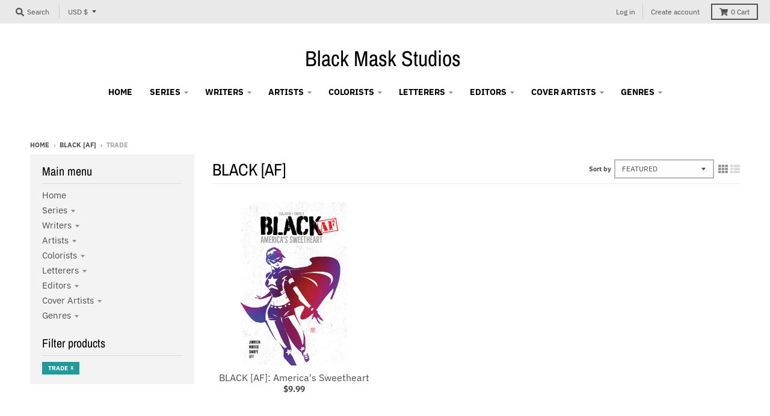

--- FILE ---
content_type: text/html; charset=utf-8
request_url: https://blackmaskstore.com/collections/black-af/trade
body_size: 30994
content:
<!doctype html>
<!--[if IE 8]><html class="no-js lt-ie9" lang="en"> <![endif]-->
<!--[if IE 9 ]><html class="ie9 no-js"> <![endif]-->
<!--[if (gt IE 9)|!(IE)]><!--> <html class="no-js" lang="en"> <!--<![endif]-->
<head>
  <meta charset="utf-8">
  <meta http-equiv="X-UA-Compatible" content="IE=edge,chrome=1">
  <link rel="canonical" href="https://blackmaskstore.com/collections/black-af/trade">
  <meta name="viewport" content="width=device-width,initial-scale=1">
  <meta name="theme-color" content="#209a9a">
  <link rel="preconnect" href="https://cdn.shopify.com" crossorigin>
  <link rel="preconnect" href="https://fonts.shopifycdn.com" crossorigin>
  <link rel="preconnect" href="https://monorail-edge.shopifysvc.com"><link rel="preload" href="//blackmaskstore.com/cdn/shop/t/4/assets/theme.scss.css?v=150251584762019082311703803001" as="style">
  <link rel="preload" as="font" href="//blackmaskstore.com/cdn/fonts/ibm_plex_sans/ibmplexsans_n4.4633946c9236bd5cc5d0394ad07b807eb7ca1b32.woff2" type="font/woff2" crossorigin><link rel="preload" as="font" href="//blackmaskstore.com/cdn/fonts/ibm_plex_sans/ibmplexsans_n7.a8d2465074d254d8c167d5599b02fc2f97912fc9.woff2" type="font/woff2" crossorigin><link rel="preload" as="font" href="//blackmaskstore.com/cdn/fonts/archivo_narrow/archivonarrow_n4.5c3bab850a22055c235cf940f895d873a8689d70.woff2" type="font/woff2" crossorigin>
  <link rel="preload" as="font" href="//blackmaskstore.com/cdn/fonts/ibm_plex_sans/ibmplexsans_n4.4633946c9236bd5cc5d0394ad07b807eb7ca1b32.woff2" type="font/woff2" crossorigin>
  <link rel="preload" href="//blackmaskstore.com/cdn/shop/t/4/assets/vendor.js?v=33026045185135723151624375045" as="script">
  <link rel="preload" href="//blackmaskstore.com/cdn/shop/t/4/assets/theme.js?v=120581149167770416661624375042" as="script">
  <link rel="preload" href="//blackmaskstore.com/cdn/shop/t/4/assets/lazysizes.js?v=145828492262940875591624375040" as="script">

  <style>
    @font-face {
  font-family: "IBM Plex Sans";
  font-weight: 400;
  font-style: normal;
  font-display: swap;
  src: url("//blackmaskstore.com/cdn/fonts/ibm_plex_sans/ibmplexsans_n4.4633946c9236bd5cc5d0394ad07b807eb7ca1b32.woff2") format("woff2"),
       url("//blackmaskstore.com/cdn/fonts/ibm_plex_sans/ibmplexsans_n4.6c6923eb6151e62a09e8a1ff83eaa1ce2a563a30.woff") format("woff");
}

@font-face {
  font-family: "IBM Plex Sans";
  font-weight: 700;
  font-style: normal;
  font-display: swap;
  src: url("//blackmaskstore.com/cdn/fonts/ibm_plex_sans/ibmplexsans_n7.a8d2465074d254d8c167d5599b02fc2f97912fc9.woff2") format("woff2"),
       url("//blackmaskstore.com/cdn/fonts/ibm_plex_sans/ibmplexsans_n7.75e7a78a86c7afd1eb5becd99b7802136f0ed528.woff") format("woff");
}

@font-face {
  font-family: "IBM Plex Sans";
  font-weight: 400;
  font-style: italic;
  font-display: swap;
  src: url("//blackmaskstore.com/cdn/fonts/ibm_plex_sans/ibmplexsans_i4.ef77720fc4c9ae616083d1ac737f976e4c15f75b.woff2") format("woff2"),
       url("//blackmaskstore.com/cdn/fonts/ibm_plex_sans/ibmplexsans_i4.76cc8914ac99481bd93e34f8998da7b57a578a71.woff") format("woff");
}

@font-face {
  font-family: "IBM Plex Sans";
  font-weight: 700;
  font-style: italic;
  font-display: swap;
  src: url("//blackmaskstore.com/cdn/fonts/ibm_plex_sans/ibmplexsans_i7.25100a51254494cece6de9741984bfb7fb22bafb.woff2") format("woff2"),
       url("//blackmaskstore.com/cdn/fonts/ibm_plex_sans/ibmplexsans_i7.7da61352825d18bb0287d7bc79067d47efc4fdda.woff") format("woff");
}

@font-face {
  font-family: "Archivo Narrow";
  font-weight: 400;
  font-style: normal;
  font-display: swap;
  src: url("//blackmaskstore.com/cdn/fonts/archivo_narrow/archivonarrow_n4.5c3bab850a22055c235cf940f895d873a8689d70.woff2") format("woff2"),
       url("//blackmaskstore.com/cdn/fonts/archivo_narrow/archivonarrow_n4.ea12dd22d3319d164475c1d047ae8f973041a9ff.woff") format("woff");
}

@font-face {
  font-family: "IBM Plex Sans";
  font-weight: 400;
  font-style: normal;
  font-display: swap;
  src: url("//blackmaskstore.com/cdn/fonts/ibm_plex_sans/ibmplexsans_n4.4633946c9236bd5cc5d0394ad07b807eb7ca1b32.woff2") format("woff2"),
       url("//blackmaskstore.com/cdn/fonts/ibm_plex_sans/ibmplexsans_n4.6c6923eb6151e62a09e8a1ff83eaa1ce2a563a30.woff") format("woff");
}

@font-face {
  font-family: "IBM Plex Sans";
  font-weight: 700;
  font-style: normal;
  font-display: swap;
  src: url("//blackmaskstore.com/cdn/fonts/ibm_plex_sans/ibmplexsans_n7.a8d2465074d254d8c167d5599b02fc2f97912fc9.woff2") format("woff2"),
       url("//blackmaskstore.com/cdn/fonts/ibm_plex_sans/ibmplexsans_n7.75e7a78a86c7afd1eb5becd99b7802136f0ed528.woff") format("woff");
}

</style><link rel="apple-touch-icon" sizes="180x180" href="//blackmaskstore.com/cdn/shop/files/favicon_180x180.png?v=1761580020">
  <link rel="icon" type="image/png" sizes="32x32" href="//blackmaskstore.com/cdn/shop/files/favicon_32x32.png?v=1761580020">
  <link rel="icon" type="image/png" sizes="16x16" href="//blackmaskstore.com/cdn/shop/files/favicon_16x16.png?v=1761580020">
  <link rel="mask-icon" color="#209a9a"><title>
    BLACK [AF] &ndash; Tagged &quot;trade&quot; &ndash; Black Mask Studios
  </title><meta property="og:site_name" content="Black Mask Studios">
<meta property="og:url" content="https://blackmaskstore.com/collections/black-af/trade">
<meta property="og:title" content="BLACK [AF]">
<meta property="og:type" content="product.group">
<meta property="og:description" content="Black Mask Studios is a comics publisher devoted to supporting bold new creators telling daring stories. Recent releases include Kwanza Osajyefo & Tim Smith 3's BLACK, Matteo Pizzolo & Amancay Nahuelpan's CALEXIT,Matthew Rosenberg & Tyler Boss' 4 KIDS WALK INTO A BANK, and Magdalene Visaggio & Eva Cabrera's KIM & KIM"><meta name="twitter:site" content="@">
<meta name="twitter:card" content="summary_large_image">
<meta name="twitter:title" content="BLACK [AF]">
<meta name="twitter:description" content="Black Mask Studios is a comics publisher devoted to supporting bold new creators telling daring stories. Recent releases include Kwanza Osajyefo & Tim Smith 3's BLACK, Matteo Pizzolo & Amancay Nahuelpan's CALEXIT,Matthew Rosenberg & Tyler Boss' 4 KIDS WALK INTO A BANK, and Magdalene Visaggio & Eva Cabrera's KIM & KIM">
<style>
  :root {
    --color-body-text: #4f4f4f;
    --color-body: #ffffff;
    --color-bg: #ffffff;
  }
</style>
<link href="//blackmaskstore.com/cdn/shop/t/4/assets/theme.scss.css?v=150251584762019082311703803001" rel="stylesheet" type="text/css" media="all" /><script type="text/javascript">
    window.lazySizesConfig = window.lazySizesConfig || {};
    window.lazySizesConfig.loadMode = 1;
  </script>
  <!--[if (gt IE 9)|!(IE)]><!--><script src="//blackmaskstore.com/cdn/shop/t/4/assets/lazysizes.js?v=145828492262940875591624375040" async="async"></script><!--<![endif]-->
  <!--[if lte IE 9]><script src="//blackmaskstore.com/cdn/shop/t/4/assets/lazysizes.js?v=145828492262940875591624375040"></script><![endif]--><script>
    window.StyleHatch = window.StyleHatch || {};
    StyleHatch.Strings = {
      instagramAddToken: "Add your Instagram access token.",
      instagramInvalidToken: "The Instagram access token is invalid. Check to make sure you added the complete token.",
      instagramRateLimitToken: "Your store is currently over Instagram\u0026#39;s rate limit. Contact Style Hatch support for details.",
      addToCart: "Add to Cart",
      preOrder: "Pre-Order",
      soldOut: "Sold Out",
      addressError: "Error looking up that address",
      addressNoResults: "No results for that address",
      addressQueryLimit: "You have exceeded the Google API usage limit. Consider upgrading to a \u003ca href=\"https:\/\/developers.google.com\/maps\/premium\/usage-limits\"\u003ePremium Plan\u003c\/a\u003e.",
      authError: "There was a problem authenticating your Google Maps account.",
      agreeNotice: "You must agree with the terms and conditions of sales to check out.",
      unitPrice: "Unit price",
      unitPriceSeparator: "per"
    }
    window.theme = window.theme || {};
    window.theme.info = { name: "District" };
    StyleHatch.currencyFormat = "${{amount}}";
    StyleHatch.ajaxCartEnable = true;
    StyleHatch.cartData = {"note":null,"attributes":{},"original_total_price":0,"total_price":0,"total_discount":0,"total_weight":0.0,"item_count":0,"items":[],"requires_shipping":false,"currency":"USD","items_subtotal_price":0,"cart_level_discount_applications":[],"checkout_charge_amount":0};
    StyleHatch.routes = {
      root_url: '/',
      account_url: '/account',
      account_login_url: '/account/login',
      account_logout_url: '/account/logout',
      account_recover_url: '/account/recover',
      account_register_url: '/account/register',
      account_addresses_url: '/account/addresses',
      collections_url: '/collections',
      all_products_collection_url: '/collections/all',
      search_url: '/search',
      cart_url: '/cart',
      cart_add_url: '/cart/add',
      cart_change_url: '/cart/change',
      cart_clear_url: '/cart/clear',
      product_recommendations_url: '/recommendations/products'
    };
    // Post defer
    window.addEventListener('DOMContentLoaded', function() {
      (function( $ ) {})(jq223);
    });
    document.documentElement.className = document.documentElement.className.replace('no-js', 'js');
  </script>
  <!--[if (gt IE 9)|!(IE)]><!--><script src="//blackmaskstore.com/cdn/shop/t/4/assets/vendor.js?v=33026045185135723151624375045" defer="defer"></script><!--<![endif]-->
  <!--[if lte IE 9]><script src="//blackmaskstore.com/cdn/shop/t/4/assets/vendor.js?v=33026045185135723151624375045"></script><![endif]-->
  <!--[if (gt IE 9)|!(IE)]><!--><script src="//blackmaskstore.com/cdn/shop/t/4/assets/theme.js?v=120581149167770416661624375042" defer="defer"></script><!--<![endif]-->
  <!--[if lte IE 9]><script src="//blackmaskstore.com/cdn/shop/t/4/assets/theme.js?v=120581149167770416661624375042"></script><![endif]-->
  <script>window.performance && window.performance.mark && window.performance.mark('shopify.content_for_header.start');</script><meta id="shopify-digital-wallet" name="shopify-digital-wallet" content="/2214789209/digital_wallets/dialog">
<meta name="shopify-checkout-api-token" content="c4e535d2efbf77b85778400161552828">
<meta id="in-context-paypal-metadata" data-shop-id="2214789209" data-venmo-supported="false" data-environment="production" data-locale="en_US" data-paypal-v4="true" data-currency="USD">
<link rel="alternate" type="application/atom+xml" title="Feed" href="/collections/black-af/trade.atom" />
<link rel="alternate" type="application/json+oembed" href="https://blackmaskstore.com/collections/black-af/trade.oembed">
<script async="async" src="/checkouts/internal/preloads.js?locale=en-US"></script>
<link rel="preconnect" href="https://shop.app" crossorigin="anonymous">
<script async="async" src="https://shop.app/checkouts/internal/preloads.js?locale=en-US&shop_id=2214789209" crossorigin="anonymous"></script>
<script id="apple-pay-shop-capabilities" type="application/json">{"shopId":2214789209,"countryCode":"US","currencyCode":"USD","merchantCapabilities":["supports3DS"],"merchantId":"gid:\/\/shopify\/Shop\/2214789209","merchantName":"Black Mask Studios","requiredBillingContactFields":["postalAddress","email"],"requiredShippingContactFields":["postalAddress","email"],"shippingType":"shipping","supportedNetworks":["visa","masterCard","amex","discover","elo","jcb"],"total":{"type":"pending","label":"Black Mask Studios","amount":"1.00"},"shopifyPaymentsEnabled":true,"supportsSubscriptions":true}</script>
<script id="shopify-features" type="application/json">{"accessToken":"c4e535d2efbf77b85778400161552828","betas":["rich-media-storefront-analytics"],"domain":"blackmaskstore.com","predictiveSearch":true,"shopId":2214789209,"locale":"en"}</script>
<script>var Shopify = Shopify || {};
Shopify.shop = "black-mask-studios.myshopify.com";
Shopify.locale = "en";
Shopify.currency = {"active":"USD","rate":"1.0"};
Shopify.country = "US";
Shopify.theme = {"name":"District","id":120313380958,"schema_name":"District","schema_version":"3.10.2","theme_store_id":735,"role":"main"};
Shopify.theme.handle = "null";
Shopify.theme.style = {"id":null,"handle":null};
Shopify.cdnHost = "blackmaskstore.com/cdn";
Shopify.routes = Shopify.routes || {};
Shopify.routes.root = "/";</script>
<script type="module">!function(o){(o.Shopify=o.Shopify||{}).modules=!0}(window);</script>
<script>!function(o){function n(){var o=[];function n(){o.push(Array.prototype.slice.apply(arguments))}return n.q=o,n}var t=o.Shopify=o.Shopify||{};t.loadFeatures=n(),t.autoloadFeatures=n()}(window);</script>
<script>
  window.ShopifyPay = window.ShopifyPay || {};
  window.ShopifyPay.apiHost = "shop.app\/pay";
  window.ShopifyPay.redirectState = null;
</script>
<script id="shop-js-analytics" type="application/json">{"pageType":"collection"}</script>
<script defer="defer" async type="module" src="//blackmaskstore.com/cdn/shopifycloud/shop-js/modules/v2/client.init-shop-cart-sync_BT-GjEfc.en.esm.js"></script>
<script defer="defer" async type="module" src="//blackmaskstore.com/cdn/shopifycloud/shop-js/modules/v2/chunk.common_D58fp_Oc.esm.js"></script>
<script defer="defer" async type="module" src="//blackmaskstore.com/cdn/shopifycloud/shop-js/modules/v2/chunk.modal_xMitdFEc.esm.js"></script>
<script type="module">
  await import("//blackmaskstore.com/cdn/shopifycloud/shop-js/modules/v2/client.init-shop-cart-sync_BT-GjEfc.en.esm.js");
await import("//blackmaskstore.com/cdn/shopifycloud/shop-js/modules/v2/chunk.common_D58fp_Oc.esm.js");
await import("//blackmaskstore.com/cdn/shopifycloud/shop-js/modules/v2/chunk.modal_xMitdFEc.esm.js");

  window.Shopify.SignInWithShop?.initShopCartSync?.({"fedCMEnabled":true,"windoidEnabled":true});

</script>
<script>
  window.Shopify = window.Shopify || {};
  if (!window.Shopify.featureAssets) window.Shopify.featureAssets = {};
  window.Shopify.featureAssets['shop-js'] = {"shop-cart-sync":["modules/v2/client.shop-cart-sync_DZOKe7Ll.en.esm.js","modules/v2/chunk.common_D58fp_Oc.esm.js","modules/v2/chunk.modal_xMitdFEc.esm.js"],"init-fed-cm":["modules/v2/client.init-fed-cm_B6oLuCjv.en.esm.js","modules/v2/chunk.common_D58fp_Oc.esm.js","modules/v2/chunk.modal_xMitdFEc.esm.js"],"shop-cash-offers":["modules/v2/client.shop-cash-offers_D2sdYoxE.en.esm.js","modules/v2/chunk.common_D58fp_Oc.esm.js","modules/v2/chunk.modal_xMitdFEc.esm.js"],"shop-login-button":["modules/v2/client.shop-login-button_QeVjl5Y3.en.esm.js","modules/v2/chunk.common_D58fp_Oc.esm.js","modules/v2/chunk.modal_xMitdFEc.esm.js"],"pay-button":["modules/v2/client.pay-button_DXTOsIq6.en.esm.js","modules/v2/chunk.common_D58fp_Oc.esm.js","modules/v2/chunk.modal_xMitdFEc.esm.js"],"shop-button":["modules/v2/client.shop-button_DQZHx9pm.en.esm.js","modules/v2/chunk.common_D58fp_Oc.esm.js","modules/v2/chunk.modal_xMitdFEc.esm.js"],"avatar":["modules/v2/client.avatar_BTnouDA3.en.esm.js"],"init-windoid":["modules/v2/client.init-windoid_CR1B-cfM.en.esm.js","modules/v2/chunk.common_D58fp_Oc.esm.js","modules/v2/chunk.modal_xMitdFEc.esm.js"],"init-shop-for-new-customer-accounts":["modules/v2/client.init-shop-for-new-customer-accounts_C_vY_xzh.en.esm.js","modules/v2/client.shop-login-button_QeVjl5Y3.en.esm.js","modules/v2/chunk.common_D58fp_Oc.esm.js","modules/v2/chunk.modal_xMitdFEc.esm.js"],"init-shop-email-lookup-coordinator":["modules/v2/client.init-shop-email-lookup-coordinator_BI7n9ZSv.en.esm.js","modules/v2/chunk.common_D58fp_Oc.esm.js","modules/v2/chunk.modal_xMitdFEc.esm.js"],"init-shop-cart-sync":["modules/v2/client.init-shop-cart-sync_BT-GjEfc.en.esm.js","modules/v2/chunk.common_D58fp_Oc.esm.js","modules/v2/chunk.modal_xMitdFEc.esm.js"],"shop-toast-manager":["modules/v2/client.shop-toast-manager_DiYdP3xc.en.esm.js","modules/v2/chunk.common_D58fp_Oc.esm.js","modules/v2/chunk.modal_xMitdFEc.esm.js"],"init-customer-accounts":["modules/v2/client.init-customer-accounts_D9ZNqS-Q.en.esm.js","modules/v2/client.shop-login-button_QeVjl5Y3.en.esm.js","modules/v2/chunk.common_D58fp_Oc.esm.js","modules/v2/chunk.modal_xMitdFEc.esm.js"],"init-customer-accounts-sign-up":["modules/v2/client.init-customer-accounts-sign-up_iGw4briv.en.esm.js","modules/v2/client.shop-login-button_QeVjl5Y3.en.esm.js","modules/v2/chunk.common_D58fp_Oc.esm.js","modules/v2/chunk.modal_xMitdFEc.esm.js"],"shop-follow-button":["modules/v2/client.shop-follow-button_CqMgW2wH.en.esm.js","modules/v2/chunk.common_D58fp_Oc.esm.js","modules/v2/chunk.modal_xMitdFEc.esm.js"],"checkout-modal":["modules/v2/client.checkout-modal_xHeaAweL.en.esm.js","modules/v2/chunk.common_D58fp_Oc.esm.js","modules/v2/chunk.modal_xMitdFEc.esm.js"],"shop-login":["modules/v2/client.shop-login_D91U-Q7h.en.esm.js","modules/v2/chunk.common_D58fp_Oc.esm.js","modules/v2/chunk.modal_xMitdFEc.esm.js"],"lead-capture":["modules/v2/client.lead-capture_BJmE1dJe.en.esm.js","modules/v2/chunk.common_D58fp_Oc.esm.js","modules/v2/chunk.modal_xMitdFEc.esm.js"],"payment-terms":["modules/v2/client.payment-terms_Ci9AEqFq.en.esm.js","modules/v2/chunk.common_D58fp_Oc.esm.js","modules/v2/chunk.modal_xMitdFEc.esm.js"]};
</script>
<script id="__st">var __st={"a":2214789209,"offset":-28800,"reqid":"323b12d3-36f3-450c-a27b-8055ec809eb4-1769041812","pageurl":"blackmaskstore.com\/collections\/black-af\/trade","u":"334da73433d6","p":"collection","rtyp":"collection","rid":60510863449};</script>
<script>window.ShopifyPaypalV4VisibilityTracking = true;</script>
<script id="captcha-bootstrap">!function(){'use strict';const t='contact',e='account',n='new_comment',o=[[t,t],['blogs',n],['comments',n],[t,'customer']],c=[[e,'customer_login'],[e,'guest_login'],[e,'recover_customer_password'],[e,'create_customer']],r=t=>t.map((([t,e])=>`form[action*='/${t}']:not([data-nocaptcha='true']) input[name='form_type'][value='${e}']`)).join(','),a=t=>()=>t?[...document.querySelectorAll(t)].map((t=>t.form)):[];function s(){const t=[...o],e=r(t);return a(e)}const i='password',u='form_key',d=['recaptcha-v3-token','g-recaptcha-response','h-captcha-response',i],f=()=>{try{return window.sessionStorage}catch{return}},m='__shopify_v',_=t=>t.elements[u];function p(t,e,n=!1){try{const o=window.sessionStorage,c=JSON.parse(o.getItem(e)),{data:r}=function(t){const{data:e,action:n}=t;return t[m]||n?{data:e,action:n}:{data:t,action:n}}(c);for(const[e,n]of Object.entries(r))t.elements[e]&&(t.elements[e].value=n);n&&o.removeItem(e)}catch(o){console.error('form repopulation failed',{error:o})}}const l='form_type',E='cptcha';function T(t){t.dataset[E]=!0}const w=window,h=w.document,L='Shopify',v='ce_forms',y='captcha';let A=!1;((t,e)=>{const n=(g='f06e6c50-85a8-45c8-87d0-21a2b65856fe',I='https://cdn.shopify.com/shopifycloud/storefront-forms-hcaptcha/ce_storefront_forms_captcha_hcaptcha.v1.5.2.iife.js',D={infoText:'Protected by hCaptcha',privacyText:'Privacy',termsText:'Terms'},(t,e,n)=>{const o=w[L][v],c=o.bindForm;if(c)return c(t,g,e,D).then(n);var r;o.q.push([[t,g,e,D],n]),r=I,A||(h.body.append(Object.assign(h.createElement('script'),{id:'captcha-provider',async:!0,src:r})),A=!0)});var g,I,D;w[L]=w[L]||{},w[L][v]=w[L][v]||{},w[L][v].q=[],w[L][y]=w[L][y]||{},w[L][y].protect=function(t,e){n(t,void 0,e),T(t)},Object.freeze(w[L][y]),function(t,e,n,w,h,L){const[v,y,A,g]=function(t,e,n){const i=e?o:[],u=t?c:[],d=[...i,...u],f=r(d),m=r(i),_=r(d.filter((([t,e])=>n.includes(e))));return[a(f),a(m),a(_),s()]}(w,h,L),I=t=>{const e=t.target;return e instanceof HTMLFormElement?e:e&&e.form},D=t=>v().includes(t);t.addEventListener('submit',(t=>{const e=I(t);if(!e)return;const n=D(e)&&!e.dataset.hcaptchaBound&&!e.dataset.recaptchaBound,o=_(e),c=g().includes(e)&&(!o||!o.value);(n||c)&&t.preventDefault(),c&&!n&&(function(t){try{if(!f())return;!function(t){const e=f();if(!e)return;const n=_(t);if(!n)return;const o=n.value;o&&e.removeItem(o)}(t);const e=Array.from(Array(32),(()=>Math.random().toString(36)[2])).join('');!function(t,e){_(t)||t.append(Object.assign(document.createElement('input'),{type:'hidden',name:u})),t.elements[u].value=e}(t,e),function(t,e){const n=f();if(!n)return;const o=[...t.querySelectorAll(`input[type='${i}']`)].map((({name:t})=>t)),c=[...d,...o],r={};for(const[a,s]of new FormData(t).entries())c.includes(a)||(r[a]=s);n.setItem(e,JSON.stringify({[m]:1,action:t.action,data:r}))}(t,e)}catch(e){console.error('failed to persist form',e)}}(e),e.submit())}));const S=(t,e)=>{t&&!t.dataset[E]&&(n(t,e.some((e=>e===t))),T(t))};for(const o of['focusin','change'])t.addEventListener(o,(t=>{const e=I(t);D(e)&&S(e,y())}));const B=e.get('form_key'),M=e.get(l),P=B&&M;t.addEventListener('DOMContentLoaded',(()=>{const t=y();if(P)for(const e of t)e.elements[l].value===M&&p(e,B);[...new Set([...A(),...v().filter((t=>'true'===t.dataset.shopifyCaptcha))])].forEach((e=>S(e,t)))}))}(h,new URLSearchParams(w.location.search),n,t,e,['guest_login'])})(!0,!0)}();</script>
<script integrity="sha256-4kQ18oKyAcykRKYeNunJcIwy7WH5gtpwJnB7kiuLZ1E=" data-source-attribution="shopify.loadfeatures" defer="defer" src="//blackmaskstore.com/cdn/shopifycloud/storefront/assets/storefront/load_feature-a0a9edcb.js" crossorigin="anonymous"></script>
<script crossorigin="anonymous" defer="defer" src="//blackmaskstore.com/cdn/shopifycloud/storefront/assets/shopify_pay/storefront-65b4c6d7.js?v=20250812"></script>
<script data-source-attribution="shopify.dynamic_checkout.dynamic.init">var Shopify=Shopify||{};Shopify.PaymentButton=Shopify.PaymentButton||{isStorefrontPortableWallets:!0,init:function(){window.Shopify.PaymentButton.init=function(){};var t=document.createElement("script");t.src="https://blackmaskstore.com/cdn/shopifycloud/portable-wallets/latest/portable-wallets.en.js",t.type="module",document.head.appendChild(t)}};
</script>
<script data-source-attribution="shopify.dynamic_checkout.buyer_consent">
  function portableWalletsHideBuyerConsent(e){var t=document.getElementById("shopify-buyer-consent"),n=document.getElementById("shopify-subscription-policy-button");t&&n&&(t.classList.add("hidden"),t.setAttribute("aria-hidden","true"),n.removeEventListener("click",e))}function portableWalletsShowBuyerConsent(e){var t=document.getElementById("shopify-buyer-consent"),n=document.getElementById("shopify-subscription-policy-button");t&&n&&(t.classList.remove("hidden"),t.removeAttribute("aria-hidden"),n.addEventListener("click",e))}window.Shopify?.PaymentButton&&(window.Shopify.PaymentButton.hideBuyerConsent=portableWalletsHideBuyerConsent,window.Shopify.PaymentButton.showBuyerConsent=portableWalletsShowBuyerConsent);
</script>
<script data-source-attribution="shopify.dynamic_checkout.cart.bootstrap">document.addEventListener("DOMContentLoaded",(function(){function t(){return document.querySelector("shopify-accelerated-checkout-cart, shopify-accelerated-checkout")}if(t())Shopify.PaymentButton.init();else{new MutationObserver((function(e,n){t()&&(Shopify.PaymentButton.init(),n.disconnect())})).observe(document.body,{childList:!0,subtree:!0})}}));
</script>
<link id="shopify-accelerated-checkout-styles" rel="stylesheet" media="screen" href="https://blackmaskstore.com/cdn/shopifycloud/portable-wallets/latest/accelerated-checkout-backwards-compat.css" crossorigin="anonymous">
<style id="shopify-accelerated-checkout-cart">
        #shopify-buyer-consent {
  margin-top: 1em;
  display: inline-block;
  width: 100%;
}

#shopify-buyer-consent.hidden {
  display: none;
}

#shopify-subscription-policy-button {
  background: none;
  border: none;
  padding: 0;
  text-decoration: underline;
  font-size: inherit;
  cursor: pointer;
}

#shopify-subscription-policy-button::before {
  box-shadow: none;
}

      </style>

<script>window.performance && window.performance.mark && window.performance.mark('shopify.content_for_header.end');</script>
<!-- GSSTART Coming Soon code start. Do not change -->
<script type="text/javascript"> gsProductByVariant = {};   gsProductCSID = ""; gsDefaultV = ""; </script><script  type="text/javascript" src="https://gravity-software.com/js/shopify/pac_shop4479.js?v=gs3abedf42102742c9a0622e59c8391773xx"></script>
<!-- Coming Soon code end. Do not change GSEND --><link href="https://monorail-edge.shopifysvc.com" rel="dns-prefetch">
<script>(function(){if ("sendBeacon" in navigator && "performance" in window) {try {var session_token_from_headers = performance.getEntriesByType('navigation')[0].serverTiming.find(x => x.name == '_s').description;} catch {var session_token_from_headers = undefined;}var session_cookie_matches = document.cookie.match(/_shopify_s=([^;]*)/);var session_token_from_cookie = session_cookie_matches && session_cookie_matches.length === 2 ? session_cookie_matches[1] : "";var session_token = session_token_from_headers || session_token_from_cookie || "";function handle_abandonment_event(e) {var entries = performance.getEntries().filter(function(entry) {return /monorail-edge.shopifysvc.com/.test(entry.name);});if (!window.abandonment_tracked && entries.length === 0) {window.abandonment_tracked = true;var currentMs = Date.now();var navigation_start = performance.timing.navigationStart;var payload = {shop_id: 2214789209,url: window.location.href,navigation_start,duration: currentMs - navigation_start,session_token,page_type: "collection"};window.navigator.sendBeacon("https://monorail-edge.shopifysvc.com/v1/produce", JSON.stringify({schema_id: "online_store_buyer_site_abandonment/1.1",payload: payload,metadata: {event_created_at_ms: currentMs,event_sent_at_ms: currentMs}}));}}window.addEventListener('pagehide', handle_abandonment_event);}}());</script>
<script id="web-pixels-manager-setup">(function e(e,d,r,n,o){if(void 0===o&&(o={}),!Boolean(null===(a=null===(i=window.Shopify)||void 0===i?void 0:i.analytics)||void 0===a?void 0:a.replayQueue)){var i,a;window.Shopify=window.Shopify||{};var t=window.Shopify;t.analytics=t.analytics||{};var s=t.analytics;s.replayQueue=[],s.publish=function(e,d,r){return s.replayQueue.push([e,d,r]),!0};try{self.performance.mark("wpm:start")}catch(e){}var l=function(){var e={modern:/Edge?\/(1{2}[4-9]|1[2-9]\d|[2-9]\d{2}|\d{4,})\.\d+(\.\d+|)|Firefox\/(1{2}[4-9]|1[2-9]\d|[2-9]\d{2}|\d{4,})\.\d+(\.\d+|)|Chrom(ium|e)\/(9{2}|\d{3,})\.\d+(\.\d+|)|(Maci|X1{2}).+ Version\/(15\.\d+|(1[6-9]|[2-9]\d|\d{3,})\.\d+)([,.]\d+|)( \(\w+\)|)( Mobile\/\w+|) Safari\/|Chrome.+OPR\/(9{2}|\d{3,})\.\d+\.\d+|(CPU[ +]OS|iPhone[ +]OS|CPU[ +]iPhone|CPU IPhone OS|CPU iPad OS)[ +]+(15[._]\d+|(1[6-9]|[2-9]\d|\d{3,})[._]\d+)([._]\d+|)|Android:?[ /-](13[3-9]|1[4-9]\d|[2-9]\d{2}|\d{4,})(\.\d+|)(\.\d+|)|Android.+Firefox\/(13[5-9]|1[4-9]\d|[2-9]\d{2}|\d{4,})\.\d+(\.\d+|)|Android.+Chrom(ium|e)\/(13[3-9]|1[4-9]\d|[2-9]\d{2}|\d{4,})\.\d+(\.\d+|)|SamsungBrowser\/([2-9]\d|\d{3,})\.\d+/,legacy:/Edge?\/(1[6-9]|[2-9]\d|\d{3,})\.\d+(\.\d+|)|Firefox\/(5[4-9]|[6-9]\d|\d{3,})\.\d+(\.\d+|)|Chrom(ium|e)\/(5[1-9]|[6-9]\d|\d{3,})\.\d+(\.\d+|)([\d.]+$|.*Safari\/(?![\d.]+ Edge\/[\d.]+$))|(Maci|X1{2}).+ Version\/(10\.\d+|(1[1-9]|[2-9]\d|\d{3,})\.\d+)([,.]\d+|)( \(\w+\)|)( Mobile\/\w+|) Safari\/|Chrome.+OPR\/(3[89]|[4-9]\d|\d{3,})\.\d+\.\d+|(CPU[ +]OS|iPhone[ +]OS|CPU[ +]iPhone|CPU IPhone OS|CPU iPad OS)[ +]+(10[._]\d+|(1[1-9]|[2-9]\d|\d{3,})[._]\d+)([._]\d+|)|Android:?[ /-](13[3-9]|1[4-9]\d|[2-9]\d{2}|\d{4,})(\.\d+|)(\.\d+|)|Mobile Safari.+OPR\/([89]\d|\d{3,})\.\d+\.\d+|Android.+Firefox\/(13[5-9]|1[4-9]\d|[2-9]\d{2}|\d{4,})\.\d+(\.\d+|)|Android.+Chrom(ium|e)\/(13[3-9]|1[4-9]\d|[2-9]\d{2}|\d{4,})\.\d+(\.\d+|)|Android.+(UC? ?Browser|UCWEB|U3)[ /]?(15\.([5-9]|\d{2,})|(1[6-9]|[2-9]\d|\d{3,})\.\d+)\.\d+|SamsungBrowser\/(5\.\d+|([6-9]|\d{2,})\.\d+)|Android.+MQ{2}Browser\/(14(\.(9|\d{2,})|)|(1[5-9]|[2-9]\d|\d{3,})(\.\d+|))(\.\d+|)|K[Aa][Ii]OS\/(3\.\d+|([4-9]|\d{2,})\.\d+)(\.\d+|)/},d=e.modern,r=e.legacy,n=navigator.userAgent;return n.match(d)?"modern":n.match(r)?"legacy":"unknown"}(),u="modern"===l?"modern":"legacy",c=(null!=n?n:{modern:"",legacy:""})[u],f=function(e){return[e.baseUrl,"/wpm","/b",e.hashVersion,"modern"===e.buildTarget?"m":"l",".js"].join("")}({baseUrl:d,hashVersion:r,buildTarget:u}),m=function(e){var d=e.version,r=e.bundleTarget,n=e.surface,o=e.pageUrl,i=e.monorailEndpoint;return{emit:function(e){var a=e.status,t=e.errorMsg,s=(new Date).getTime(),l=JSON.stringify({metadata:{event_sent_at_ms:s},events:[{schema_id:"web_pixels_manager_load/3.1",payload:{version:d,bundle_target:r,page_url:o,status:a,surface:n,error_msg:t},metadata:{event_created_at_ms:s}}]});if(!i)return console&&console.warn&&console.warn("[Web Pixels Manager] No Monorail endpoint provided, skipping logging."),!1;try{return self.navigator.sendBeacon.bind(self.navigator)(i,l)}catch(e){}var u=new XMLHttpRequest;try{return u.open("POST",i,!0),u.setRequestHeader("Content-Type","text/plain"),u.send(l),!0}catch(e){return console&&console.warn&&console.warn("[Web Pixels Manager] Got an unhandled error while logging to Monorail."),!1}}}}({version:r,bundleTarget:l,surface:e.surface,pageUrl:self.location.href,monorailEndpoint:e.monorailEndpoint});try{o.browserTarget=l,function(e){var d=e.src,r=e.async,n=void 0===r||r,o=e.onload,i=e.onerror,a=e.sri,t=e.scriptDataAttributes,s=void 0===t?{}:t,l=document.createElement("script"),u=document.querySelector("head"),c=document.querySelector("body");if(l.async=n,l.src=d,a&&(l.integrity=a,l.crossOrigin="anonymous"),s)for(var f in s)if(Object.prototype.hasOwnProperty.call(s,f))try{l.dataset[f]=s[f]}catch(e){}if(o&&l.addEventListener("load",o),i&&l.addEventListener("error",i),u)u.appendChild(l);else{if(!c)throw new Error("Did not find a head or body element to append the script");c.appendChild(l)}}({src:f,async:!0,onload:function(){if(!function(){var e,d;return Boolean(null===(d=null===(e=window.Shopify)||void 0===e?void 0:e.analytics)||void 0===d?void 0:d.initialized)}()){var d=window.webPixelsManager.init(e)||void 0;if(d){var r=window.Shopify.analytics;r.replayQueue.forEach((function(e){var r=e[0],n=e[1],o=e[2];d.publishCustomEvent(r,n,o)})),r.replayQueue=[],r.publish=d.publishCustomEvent,r.visitor=d.visitor,r.initialized=!0}}},onerror:function(){return m.emit({status:"failed",errorMsg:"".concat(f," has failed to load")})},sri:function(e){var d=/^sha384-[A-Za-z0-9+/=]+$/;return"string"==typeof e&&d.test(e)}(c)?c:"",scriptDataAttributes:o}),m.emit({status:"loading"})}catch(e){m.emit({status:"failed",errorMsg:(null==e?void 0:e.message)||"Unknown error"})}}})({shopId: 2214789209,storefrontBaseUrl: "https://blackmaskstore.com",extensionsBaseUrl: "https://extensions.shopifycdn.com/cdn/shopifycloud/web-pixels-manager",monorailEndpoint: "https://monorail-edge.shopifysvc.com/unstable/produce_batch",surface: "storefront-renderer",enabledBetaFlags: ["2dca8a86"],webPixelsConfigList: [{"id":"95715422","eventPayloadVersion":"v1","runtimeContext":"LAX","scriptVersion":"1","type":"CUSTOM","privacyPurposes":["ANALYTICS"],"name":"Google Analytics tag (migrated)"},{"id":"shopify-app-pixel","configuration":"{}","eventPayloadVersion":"v1","runtimeContext":"STRICT","scriptVersion":"0450","apiClientId":"shopify-pixel","type":"APP","privacyPurposes":["ANALYTICS","MARKETING"]},{"id":"shopify-custom-pixel","eventPayloadVersion":"v1","runtimeContext":"LAX","scriptVersion":"0450","apiClientId":"shopify-pixel","type":"CUSTOM","privacyPurposes":["ANALYTICS","MARKETING"]}],isMerchantRequest: false,initData: {"shop":{"name":"Black Mask Studios","paymentSettings":{"currencyCode":"USD"},"myshopifyDomain":"black-mask-studios.myshopify.com","countryCode":"US","storefrontUrl":"https:\/\/blackmaskstore.com"},"customer":null,"cart":null,"checkout":null,"productVariants":[],"purchasingCompany":null},},"https://blackmaskstore.com/cdn","fcfee988w5aeb613cpc8e4bc33m6693e112",{"modern":"","legacy":""},{"shopId":"2214789209","storefrontBaseUrl":"https:\/\/blackmaskstore.com","extensionBaseUrl":"https:\/\/extensions.shopifycdn.com\/cdn\/shopifycloud\/web-pixels-manager","surface":"storefront-renderer","enabledBetaFlags":"[\"2dca8a86\"]","isMerchantRequest":"false","hashVersion":"fcfee988w5aeb613cpc8e4bc33m6693e112","publish":"custom","events":"[[\"page_viewed\",{}],[\"collection_viewed\",{\"collection\":{\"id\":\"60510863449\",\"title\":\"BLACK [AF]\",\"productVariants\":[{\"price\":{\"amount\":9.99,\"currencyCode\":\"USD\"},\"product\":{\"title\":\"BLACK [AF]: America's Sweetheart\",\"vendor\":\"Black Mask Studios\",\"id\":\"1401280888921\",\"untranslatedTitle\":\"BLACK [AF]: America's Sweetheart\",\"url\":\"\/products\/black-af-americas-sweetheart\",\"type\":\"\"},\"id\":\"12700758736985\",\"image\":{\"src\":\"\/\/blackmaskstore.com\/cdn\/shop\/products\/BLACK_ASH_TP-01_Page_01.jpg?v=1533622389\"},\"sku\":\"\",\"title\":\"Default Title\",\"untranslatedTitle\":\"Default Title\"}]}}]]"});</script><script>
  window.ShopifyAnalytics = window.ShopifyAnalytics || {};
  window.ShopifyAnalytics.meta = window.ShopifyAnalytics.meta || {};
  window.ShopifyAnalytics.meta.currency = 'USD';
  var meta = {"products":[{"id":1401280888921,"gid":"gid:\/\/shopify\/Product\/1401280888921","vendor":"Black Mask Studios","type":"","handle":"black-af-americas-sweetheart","variants":[{"id":12700758736985,"price":999,"name":"BLACK [AF]: America's Sweetheart","public_title":null,"sku":""}],"remote":false}],"page":{"pageType":"collection","resourceType":"collection","resourceId":60510863449,"requestId":"323b12d3-36f3-450c-a27b-8055ec809eb4-1769041812"}};
  for (var attr in meta) {
    window.ShopifyAnalytics.meta[attr] = meta[attr];
  }
</script>
<script class="analytics">
  (function () {
    var customDocumentWrite = function(content) {
      var jquery = null;

      if (window.jQuery) {
        jquery = window.jQuery;
      } else if (window.Checkout && window.Checkout.$) {
        jquery = window.Checkout.$;
      }

      if (jquery) {
        jquery('body').append(content);
      }
    };

    var hasLoggedConversion = function(token) {
      if (token) {
        return document.cookie.indexOf('loggedConversion=' + token) !== -1;
      }
      return false;
    }

    var setCookieIfConversion = function(token) {
      if (token) {
        var twoMonthsFromNow = new Date(Date.now());
        twoMonthsFromNow.setMonth(twoMonthsFromNow.getMonth() + 2);

        document.cookie = 'loggedConversion=' + token + '; expires=' + twoMonthsFromNow;
      }
    }

    var trekkie = window.ShopifyAnalytics.lib = window.trekkie = window.trekkie || [];
    if (trekkie.integrations) {
      return;
    }
    trekkie.methods = [
      'identify',
      'page',
      'ready',
      'track',
      'trackForm',
      'trackLink'
    ];
    trekkie.factory = function(method) {
      return function() {
        var args = Array.prototype.slice.call(arguments);
        args.unshift(method);
        trekkie.push(args);
        return trekkie;
      };
    };
    for (var i = 0; i < trekkie.methods.length; i++) {
      var key = trekkie.methods[i];
      trekkie[key] = trekkie.factory(key);
    }
    trekkie.load = function(config) {
      trekkie.config = config || {};
      trekkie.config.initialDocumentCookie = document.cookie;
      var first = document.getElementsByTagName('script')[0];
      var script = document.createElement('script');
      script.type = 'text/javascript';
      script.onerror = function(e) {
        var scriptFallback = document.createElement('script');
        scriptFallback.type = 'text/javascript';
        scriptFallback.onerror = function(error) {
                var Monorail = {
      produce: function produce(monorailDomain, schemaId, payload) {
        var currentMs = new Date().getTime();
        var event = {
          schema_id: schemaId,
          payload: payload,
          metadata: {
            event_created_at_ms: currentMs,
            event_sent_at_ms: currentMs
          }
        };
        return Monorail.sendRequest("https://" + monorailDomain + "/v1/produce", JSON.stringify(event));
      },
      sendRequest: function sendRequest(endpointUrl, payload) {
        // Try the sendBeacon API
        if (window && window.navigator && typeof window.navigator.sendBeacon === 'function' && typeof window.Blob === 'function' && !Monorail.isIos12()) {
          var blobData = new window.Blob([payload], {
            type: 'text/plain'
          });

          if (window.navigator.sendBeacon(endpointUrl, blobData)) {
            return true;
          } // sendBeacon was not successful

        } // XHR beacon

        var xhr = new XMLHttpRequest();

        try {
          xhr.open('POST', endpointUrl);
          xhr.setRequestHeader('Content-Type', 'text/plain');
          xhr.send(payload);
        } catch (e) {
          console.log(e);
        }

        return false;
      },
      isIos12: function isIos12() {
        return window.navigator.userAgent.lastIndexOf('iPhone; CPU iPhone OS 12_') !== -1 || window.navigator.userAgent.lastIndexOf('iPad; CPU OS 12_') !== -1;
      }
    };
    Monorail.produce('monorail-edge.shopifysvc.com',
      'trekkie_storefront_load_errors/1.1',
      {shop_id: 2214789209,
      theme_id: 120313380958,
      app_name: "storefront",
      context_url: window.location.href,
      source_url: "//blackmaskstore.com/cdn/s/trekkie.storefront.9615f8e10e499e09ff0451d383e936edfcfbbf47.min.js"});

        };
        scriptFallback.async = true;
        scriptFallback.src = '//blackmaskstore.com/cdn/s/trekkie.storefront.9615f8e10e499e09ff0451d383e936edfcfbbf47.min.js';
        first.parentNode.insertBefore(scriptFallback, first);
      };
      script.async = true;
      script.src = '//blackmaskstore.com/cdn/s/trekkie.storefront.9615f8e10e499e09ff0451d383e936edfcfbbf47.min.js';
      first.parentNode.insertBefore(script, first);
    };
    trekkie.load(
      {"Trekkie":{"appName":"storefront","development":false,"defaultAttributes":{"shopId":2214789209,"isMerchantRequest":null,"themeId":120313380958,"themeCityHash":"12942413570691843178","contentLanguage":"en","currency":"USD","eventMetadataId":"3f272395-75af-405f-b728-c334ab313b25"},"isServerSideCookieWritingEnabled":true,"monorailRegion":"shop_domain","enabledBetaFlags":["65f19447"]},"Session Attribution":{},"S2S":{"facebookCapiEnabled":false,"source":"trekkie-storefront-renderer","apiClientId":580111}}
    );

    var loaded = false;
    trekkie.ready(function() {
      if (loaded) return;
      loaded = true;

      window.ShopifyAnalytics.lib = window.trekkie;

      var originalDocumentWrite = document.write;
      document.write = customDocumentWrite;
      try { window.ShopifyAnalytics.merchantGoogleAnalytics.call(this); } catch(error) {};
      document.write = originalDocumentWrite;

      window.ShopifyAnalytics.lib.page(null,{"pageType":"collection","resourceType":"collection","resourceId":60510863449,"requestId":"323b12d3-36f3-450c-a27b-8055ec809eb4-1769041812","shopifyEmitted":true});

      var match = window.location.pathname.match(/checkouts\/(.+)\/(thank_you|post_purchase)/)
      var token = match? match[1]: undefined;
      if (!hasLoggedConversion(token)) {
        setCookieIfConversion(token);
        window.ShopifyAnalytics.lib.track("Viewed Product Category",{"currency":"USD","category":"Collection: black-af","collectionName":"black-af","collectionId":60510863449,"nonInteraction":true},undefined,undefined,{"shopifyEmitted":true});
      }
    });


        var eventsListenerScript = document.createElement('script');
        eventsListenerScript.async = true;
        eventsListenerScript.src = "//blackmaskstore.com/cdn/shopifycloud/storefront/assets/shop_events_listener-3da45d37.js";
        document.getElementsByTagName('head')[0].appendChild(eventsListenerScript);

})();</script>
  <script>
  if (!window.ga || (window.ga && typeof window.ga !== 'function')) {
    window.ga = function ga() {
      (window.ga.q = window.ga.q || []).push(arguments);
      if (window.Shopify && window.Shopify.analytics && typeof window.Shopify.analytics.publish === 'function') {
        window.Shopify.analytics.publish("ga_stub_called", {}, {sendTo: "google_osp_migration"});
      }
      console.error("Shopify's Google Analytics stub called with:", Array.from(arguments), "\nSee https://help.shopify.com/manual/promoting-marketing/pixels/pixel-migration#google for more information.");
    };
    if (window.Shopify && window.Shopify.analytics && typeof window.Shopify.analytics.publish === 'function') {
      window.Shopify.analytics.publish("ga_stub_initialized", {}, {sendTo: "google_osp_migration"});
    }
  }
</script>
<script
  defer
  src="https://blackmaskstore.com/cdn/shopifycloud/perf-kit/shopify-perf-kit-3.0.4.min.js"
  data-application="storefront-renderer"
  data-shop-id="2214789209"
  data-render-region="gcp-us-central1"
  data-page-type="collection"
  data-theme-instance-id="120313380958"
  data-theme-name="District"
  data-theme-version="3.10.2"
  data-monorail-region="shop_domain"
  data-resource-timing-sampling-rate="10"
  data-shs="true"
  data-shs-beacon="true"
  data-shs-export-with-fetch="true"
  data-shs-logs-sample-rate="1"
  data-shs-beacon-endpoint="https://blackmaskstore.com/api/collect"
></script>
</head>

<body id="black-af" class="template-collection" data-template-directory="" data-template="collection" >

  <div id="page">
    <div id="shopify-section-promos" class="shopify-section promos"><div data-section-id="promos" data-section-type="promos-section" data-scroll-lock="false">
  
    
    


    
    

    
    

  
    
    

    
    

    
    
      <div id="block-1482144691692" class="promo-popup promo-popup-1482144691692 style-overlay"
        data-type="popup"
        data-show-delay="5000"
        data-show-again-delay="7"
        data-homepage-limit="false"
        data-visitor-limit="false"
        data-visitor="true"
        data-show-for="both"
        data-id="1482144691692"
        >
        
        <div class="wrapper">
          <div class="popup-close">
            <span class="icon-text">
              <span class="icon icon-close" aria-hidden="true"><svg aria-hidden="true" focusable="false" role="presentation" class="icon fill-current icon-ui-close" viewBox="0 0 352 512"><path d="M242.72 256l100.07-100.07c12.28-12.28 12.28-32.19 0-44.48l-22.24-22.24c-12.28-12.28-32.19-12.28-44.48 0L176 189.28 75.93 89.21c-12.28-12.28-32.19-12.28-44.48 0L9.21 111.45c-12.28 12.28-12.28 32.19 0 44.48L109.28 256 9.21 356.07c-12.28 12.28-12.28 32.19 0 44.48l22.24 22.24c12.28 12.28 32.2 12.28 44.48 0L176 322.72l100.07 100.07c12.28 12.28 32.2 12.28 44.48 0l22.24-22.24c12.28-12.28 12.28-32.19 0-44.48L242.72 256z"></path></svg></span>
              <span class="text">Close</span>
            </span>
          </div>
          <div class="popup-container">
            <div class="popup-message">
              <h4>Free US Shipping!</h4>
              <div class="rte"><p>Get free US shipping on all orders $40 and up!</p></div>
            </div>
            
          </div>
        </div>
      </div>
      <style>
      .promo-popup-1482144691692 {
        background-color: #ffffff;
        color: #4f4f4f;
      }
      .promo-popup-1482144691692 h4 {
        color: #4f4f4f;
      }
      .promo-popup-1482144691692 .popup-email {
        border-top-color: rgba(79, 79, 79, 0.2);
      }.promo-popup-1482144691692 .popup-image__wrapper:before {
        padding-bottom: ;
      }
      .promo-popup-1482144691692 .popup-email input {
        border-color: rgba(79, 79, 79, 0.5);
      }
      .promo-popup-1482144691692 .popup-email input.errors {
        border-color: #000000;
      }
      .promo-popup-1482144691692 .popup-email input:focus {
        border-color: #4f4f4f;
      }
      .promo-popup-1482144691692 .popup-email input::-webkit-input-placeholder,
      .promo-popup-1482144691692 .popup-email input::-moz-placeholder,
      .promo-popup-1482144691692 .popup-email input:-ms-input-placeholder,
      .promo-popup-1482144691692 .popup-email input:-moz-placeholder {
        color: rgba(79, 79, 79, 0.5);
      }
      .promo-popup-1482144691692 .popup-email button {
        background-color: #000000;
        color: #ffffff;
      }
      .promo-popup-1482144691692 .popup-email div.errors {
        color: #000000;
      }
      </style>
    

  
</div>


</div>
    <header class="util">
  <div class="wrapper">

    <div class="search-wrapper">
      <!-- /snippets/search-bar.liquid -->


<form action="/search" method="get" class="input-group search-bar" role="search">
  <div class="icon-wrapper">
    <span class="icon-fallback-text">
      <span class="icon icon-search" aria-hidden="true"><svg aria-hidden="true" focusable="false" role="presentation" class="icon fill-current icon-ui-search" viewBox="0 0 512 512"><path d="M505 442.7L405.3 343c-4.5-4.5-10.6-7-17-7H372c27.6-35.3 44-79.7 44-128C416 93.1 322.9 0 208 0S0 93.1 0 208s93.1 208 208 208c48.3 0 92.7-16.4 128-44v16.3c0 6.4 2.5 12.5 7 17l99.7 99.7c9.4 9.4 24.6 9.4 33.9 0l28.3-28.3c9.4-9.4 9.4-24.6.1-34zM208 336c-70.7 0-128-57.2-128-128 0-70.7 57.2-128 128-128 70.7 0 128 57.2 128 128 0 70.7-57.2 128-128 128z"></path></svg></span>
      <span class="fallback-text">Search</span>
    </span>
  </div>
  <div class="input-wrapper">
    <input type="search" name="q" value="" placeholder="Search our store" class="input-group-field" aria-label="Search our store">
  </div>
  <div class="button-wrapper">
    <span class="input-group-btn">
      <button type="button" class="btn icon-fallback-text">
        <span class="icon icon-close" aria-hidden="true"><svg aria-hidden="true" focusable="false" role="presentation" class="icon fill-current icon-ui-close" viewBox="0 0 352 512"><path d="M242.72 256l100.07-100.07c12.28-12.28 12.28-32.19 0-44.48l-22.24-22.24c-12.28-12.28-32.19-12.28-44.48 0L176 189.28 75.93 89.21c-12.28-12.28-32.19-12.28-44.48 0L9.21 111.45c-12.28 12.28-12.28 32.19 0 44.48L109.28 256 9.21 356.07c-12.28 12.28-12.28 32.19 0 44.48l22.24 22.24c12.28 12.28 32.2 12.28 44.48 0L176 322.72l100.07 100.07c12.28 12.28 32.2 12.28 44.48 0l22.24-22.24c12.28-12.28 12.28-32.19 0-44.48L242.72 256z"></path></svg></span>
        <span class="fallback-text">Close menu</span>
      </button>
    </span>
  </div>
</form>
    </div>

    <div class="left-wrapper">
      <ul class="text-links">
        <li class="mobile-menu">
          <a href="#menu" class="toggle-menu menu-link">
            <span class="icon-text">
              <span class="icon icon-menu" aria-hidden="true"><svg aria-hidden="true" focusable="false" role="presentation" class="icon fill-current icon-ui-menu" viewBox="0 0 448 512"><path d="M16 132h416c8.837 0 16-7.163 16-16V76c0-8.837-7.163-16-16-16H16C7.163 60 0 67.163 0 76v40c0 8.837 7.163 16 16 16zm0 160h416c8.837 0 16-7.163 16-16v-40c0-8.837-7.163-16-16-16H16c-8.837 0-16 7.163-16 16v40c0 8.837 7.163 16 16 16zm0 160h416c8.837 0 16-7.163 16-16v-40c0-8.837-7.163-16-16-16H16c-8.837 0-16 7.163-16 16v40c0 8.837 7.163 16 16 16z"></path></svg></span>
              <span class="text" data-close-text="Close menu">Menu</span>
            </span>
          </a>
        </li>
        <li>
          <a href="#" class="search">
            <span class="icon-text">
              <span class="icon icon-search" aria-hidden="true"><svg aria-hidden="true" focusable="false" role="presentation" class="icon fill-current icon-ui-search" viewBox="0 0 512 512"><path d="M505 442.7L405.3 343c-4.5-4.5-10.6-7-17-7H372c27.6-35.3 44-79.7 44-128C416 93.1 322.9 0 208 0S0 93.1 0 208s93.1 208 208 208c48.3 0 92.7-16.4 128-44v16.3c0 6.4 2.5 12.5 7 17l99.7 99.7c9.4 9.4 24.6 9.4 33.9 0l28.3-28.3c9.4-9.4 9.4-24.6.1-34zM208 336c-70.7 0-128-57.2-128-128 0-70.7 57.2-128 128-128 70.7 0 128 57.2 128 128 0 70.7-57.2 128-128 128z"></path></svg></span>
              <span class="text">Search</span>
            </span>
          </a>
        </li>
      </ul><form method="post" action="/localization" id="localization_form--top-bar" accept-charset="UTF-8" class="selectors-form" enctype="multipart/form-data"><input type="hidden" name="form_type" value="localization" /><input type="hidden" name="utf8" value="✓" /><input type="hidden" name="_method" value="put" /><input type="hidden" name="return_to" value="/collections/black-af/trade" /><div class="selectors-form__item  selectors-form__item--currency">
              <h2 class="visually-hidden" id="currency-heading">
                Translation missing: en.general.currency.dropdown_label
              </h2>

              <div class="disclosure" data-disclosure-currency>
                <button type="button" class="disclosure__toggle" aria-expanded="false" aria-controls="currency-list" aria-describedby="currency-heading" data-disclosure-toggle>
                  USD $</button>
                <ul id="currency-list" class="disclosure-list" data-disclosure-list>
                  
                    <li class="disclosure-list__item ">
                      <a class="disclosure-list__option" href="#"  data-value="AED" data-disclosure-option>
                        AED د.إ</a>
                    </li>
                    <li class="disclosure-list__item ">
                      <a class="disclosure-list__option" href="#"  data-value="AFN" data-disclosure-option>
                        AFN ؋</a>
                    </li>
                    <li class="disclosure-list__item ">
                      <a class="disclosure-list__option" href="#"  data-value="ALL" data-disclosure-option>
                        ALL L</a>
                    </li>
                    <li class="disclosure-list__item ">
                      <a class="disclosure-list__option" href="#"  data-value="AMD" data-disclosure-option>
                        AMD դր.</a>
                    </li>
                    <li class="disclosure-list__item ">
                      <a class="disclosure-list__option" href="#"  data-value="ANG" data-disclosure-option>
                        ANG ƒ</a>
                    </li>
                    <li class="disclosure-list__item ">
                      <a class="disclosure-list__option" href="#"  data-value="AUD" data-disclosure-option>
                        AUD $</a>
                    </li>
                    <li class="disclosure-list__item ">
                      <a class="disclosure-list__option" href="#"  data-value="AWG" data-disclosure-option>
                        AWG ƒ</a>
                    </li>
                    <li class="disclosure-list__item ">
                      <a class="disclosure-list__option" href="#"  data-value="AZN" data-disclosure-option>
                        AZN ₼</a>
                    </li>
                    <li class="disclosure-list__item ">
                      <a class="disclosure-list__option" href="#"  data-value="BAM" data-disclosure-option>
                        BAM КМ</a>
                    </li>
                    <li class="disclosure-list__item ">
                      <a class="disclosure-list__option" href="#"  data-value="BBD" data-disclosure-option>
                        BBD $</a>
                    </li>
                    <li class="disclosure-list__item ">
                      <a class="disclosure-list__option" href="#"  data-value="BDT" data-disclosure-option>
                        BDT ৳</a>
                    </li>
                    <li class="disclosure-list__item ">
                      <a class="disclosure-list__option" href="#"  data-value="BIF" data-disclosure-option>
                        BIF Fr</a>
                    </li>
                    <li class="disclosure-list__item ">
                      <a class="disclosure-list__option" href="#"  data-value="BND" data-disclosure-option>
                        BND $</a>
                    </li>
                    <li class="disclosure-list__item ">
                      <a class="disclosure-list__option" href="#"  data-value="BOB" data-disclosure-option>
                        BOB Bs.</a>
                    </li>
                    <li class="disclosure-list__item ">
                      <a class="disclosure-list__option" href="#"  data-value="BSD" data-disclosure-option>
                        BSD $</a>
                    </li>
                    <li class="disclosure-list__item ">
                      <a class="disclosure-list__option" href="#"  data-value="BWP" data-disclosure-option>
                        BWP P</a>
                    </li>
                    <li class="disclosure-list__item ">
                      <a class="disclosure-list__option" href="#"  data-value="BZD" data-disclosure-option>
                        BZD $</a>
                    </li>
                    <li class="disclosure-list__item ">
                      <a class="disclosure-list__option" href="#"  data-value="CAD" data-disclosure-option>
                        CAD $</a>
                    </li>
                    <li class="disclosure-list__item ">
                      <a class="disclosure-list__option" href="#"  data-value="CDF" data-disclosure-option>
                        CDF Fr</a>
                    </li>
                    <li class="disclosure-list__item ">
                      <a class="disclosure-list__option" href="#"  data-value="CHF" data-disclosure-option>
                        CHF CHF</a>
                    </li>
                    <li class="disclosure-list__item ">
                      <a class="disclosure-list__option" href="#"  data-value="CNY" data-disclosure-option>
                        CNY ¥</a>
                    </li>
                    <li class="disclosure-list__item ">
                      <a class="disclosure-list__option" href="#"  data-value="CRC" data-disclosure-option>
                        CRC ₡</a>
                    </li>
                    <li class="disclosure-list__item ">
                      <a class="disclosure-list__option" href="#"  data-value="CVE" data-disclosure-option>
                        CVE $</a>
                    </li>
                    <li class="disclosure-list__item ">
                      <a class="disclosure-list__option" href="#"  data-value="CZK" data-disclosure-option>
                        CZK Kč</a>
                    </li>
                    <li class="disclosure-list__item ">
                      <a class="disclosure-list__option" href="#"  data-value="DJF" data-disclosure-option>
                        DJF Fdj</a>
                    </li>
                    <li class="disclosure-list__item ">
                      <a class="disclosure-list__option" href="#"  data-value="DKK" data-disclosure-option>
                        DKK kr.</a>
                    </li>
                    <li class="disclosure-list__item ">
                      <a class="disclosure-list__option" href="#"  data-value="DOP" data-disclosure-option>
                        DOP $</a>
                    </li>
                    <li class="disclosure-list__item ">
                      <a class="disclosure-list__option" href="#"  data-value="DZD" data-disclosure-option>
                        DZD د.ج</a>
                    </li>
                    <li class="disclosure-list__item ">
                      <a class="disclosure-list__option" href="#"  data-value="EGP" data-disclosure-option>
                        EGP ج.م</a>
                    </li>
                    <li class="disclosure-list__item ">
                      <a class="disclosure-list__option" href="#"  data-value="ETB" data-disclosure-option>
                        ETB Br</a>
                    </li>
                    <li class="disclosure-list__item ">
                      <a class="disclosure-list__option" href="#"  data-value="EUR" data-disclosure-option>
                        EUR €</a>
                    </li>
                    <li class="disclosure-list__item ">
                      <a class="disclosure-list__option" href="#"  data-value="FJD" data-disclosure-option>
                        FJD $</a>
                    </li>
                    <li class="disclosure-list__item ">
                      <a class="disclosure-list__option" href="#"  data-value="FKP" data-disclosure-option>
                        FKP £</a>
                    </li>
                    <li class="disclosure-list__item ">
                      <a class="disclosure-list__option" href="#"  data-value="GBP" data-disclosure-option>
                        GBP £</a>
                    </li>
                    <li class="disclosure-list__item ">
                      <a class="disclosure-list__option" href="#"  data-value="GMD" data-disclosure-option>
                        GMD D</a>
                    </li>
                    <li class="disclosure-list__item ">
                      <a class="disclosure-list__option" href="#"  data-value="GNF" data-disclosure-option>
                        GNF Fr</a>
                    </li>
                    <li class="disclosure-list__item ">
                      <a class="disclosure-list__option" href="#"  data-value="GTQ" data-disclosure-option>
                        GTQ Q</a>
                    </li>
                    <li class="disclosure-list__item ">
                      <a class="disclosure-list__option" href="#"  data-value="GYD" data-disclosure-option>
                        GYD $</a>
                    </li>
                    <li class="disclosure-list__item ">
                      <a class="disclosure-list__option" href="#"  data-value="HKD" data-disclosure-option>
                        HKD $</a>
                    </li>
                    <li class="disclosure-list__item ">
                      <a class="disclosure-list__option" href="#"  data-value="HNL" data-disclosure-option>
                        HNL L</a>
                    </li>
                    <li class="disclosure-list__item ">
                      <a class="disclosure-list__option" href="#"  data-value="HUF" data-disclosure-option>
                        HUF Ft</a>
                    </li>
                    <li class="disclosure-list__item ">
                      <a class="disclosure-list__option" href="#"  data-value="IDR" data-disclosure-option>
                        IDR Rp</a>
                    </li>
                    <li class="disclosure-list__item ">
                      <a class="disclosure-list__option" href="#"  data-value="ILS" data-disclosure-option>
                        ILS ₪</a>
                    </li>
                    <li class="disclosure-list__item ">
                      <a class="disclosure-list__option" href="#"  data-value="INR" data-disclosure-option>
                        INR ₹</a>
                    </li>
                    <li class="disclosure-list__item ">
                      <a class="disclosure-list__option" href="#"  data-value="ISK" data-disclosure-option>
                        ISK kr</a>
                    </li>
                    <li class="disclosure-list__item ">
                      <a class="disclosure-list__option" href="#"  data-value="JMD" data-disclosure-option>
                        JMD $</a>
                    </li>
                    <li class="disclosure-list__item ">
                      <a class="disclosure-list__option" href="#"  data-value="JPY" data-disclosure-option>
                        JPY ¥</a>
                    </li>
                    <li class="disclosure-list__item ">
                      <a class="disclosure-list__option" href="#"  data-value="KES" data-disclosure-option>
                        KES KSh</a>
                    </li>
                    <li class="disclosure-list__item ">
                      <a class="disclosure-list__option" href="#"  data-value="KGS" data-disclosure-option>
                        KGS som</a>
                    </li>
                    <li class="disclosure-list__item ">
                      <a class="disclosure-list__option" href="#"  data-value="KHR" data-disclosure-option>
                        KHR ៛</a>
                    </li>
                    <li class="disclosure-list__item ">
                      <a class="disclosure-list__option" href="#"  data-value="KMF" data-disclosure-option>
                        KMF Fr</a>
                    </li>
                    <li class="disclosure-list__item ">
                      <a class="disclosure-list__option" href="#"  data-value="KRW" data-disclosure-option>
                        KRW ₩</a>
                    </li>
                    <li class="disclosure-list__item ">
                      <a class="disclosure-list__option" href="#"  data-value="KYD" data-disclosure-option>
                        KYD $</a>
                    </li>
                    <li class="disclosure-list__item ">
                      <a class="disclosure-list__option" href="#"  data-value="KZT" data-disclosure-option>
                        KZT ₸</a>
                    </li>
                    <li class="disclosure-list__item ">
                      <a class="disclosure-list__option" href="#"  data-value="LAK" data-disclosure-option>
                        LAK ₭</a>
                    </li>
                    <li class="disclosure-list__item ">
                      <a class="disclosure-list__option" href="#"  data-value="LBP" data-disclosure-option>
                        LBP ل.ل</a>
                    </li>
                    <li class="disclosure-list__item ">
                      <a class="disclosure-list__option" href="#"  data-value="LKR" data-disclosure-option>
                        LKR ₨</a>
                    </li>
                    <li class="disclosure-list__item ">
                      <a class="disclosure-list__option" href="#"  data-value="MAD" data-disclosure-option>
                        MAD د.م.</a>
                    </li>
                    <li class="disclosure-list__item ">
                      <a class="disclosure-list__option" href="#"  data-value="MDL" data-disclosure-option>
                        MDL L</a>
                    </li>
                    <li class="disclosure-list__item ">
                      <a class="disclosure-list__option" href="#"  data-value="MKD" data-disclosure-option>
                        MKD ден</a>
                    </li>
                    <li class="disclosure-list__item ">
                      <a class="disclosure-list__option" href="#"  data-value="MMK" data-disclosure-option>
                        MMK K</a>
                    </li>
                    <li class="disclosure-list__item ">
                      <a class="disclosure-list__option" href="#"  data-value="MNT" data-disclosure-option>
                        MNT ₮</a>
                    </li>
                    <li class="disclosure-list__item ">
                      <a class="disclosure-list__option" href="#"  data-value="MOP" data-disclosure-option>
                        MOP P</a>
                    </li>
                    <li class="disclosure-list__item ">
                      <a class="disclosure-list__option" href="#"  data-value="MUR" data-disclosure-option>
                        MUR ₨</a>
                    </li>
                    <li class="disclosure-list__item ">
                      <a class="disclosure-list__option" href="#"  data-value="MVR" data-disclosure-option>
                        MVR MVR</a>
                    </li>
                    <li class="disclosure-list__item ">
                      <a class="disclosure-list__option" href="#"  data-value="MWK" data-disclosure-option>
                        MWK MK</a>
                    </li>
                    <li class="disclosure-list__item ">
                      <a class="disclosure-list__option" href="#"  data-value="MYR" data-disclosure-option>
                        MYR RM</a>
                    </li>
                    <li class="disclosure-list__item ">
                      <a class="disclosure-list__option" href="#"  data-value="NGN" data-disclosure-option>
                        NGN ₦</a>
                    </li>
                    <li class="disclosure-list__item ">
                      <a class="disclosure-list__option" href="#"  data-value="NIO" data-disclosure-option>
                        NIO C$</a>
                    </li>
                    <li class="disclosure-list__item ">
                      <a class="disclosure-list__option" href="#"  data-value="NPR" data-disclosure-option>
                        NPR Rs.</a>
                    </li>
                    <li class="disclosure-list__item ">
                      <a class="disclosure-list__option" href="#"  data-value="NZD" data-disclosure-option>
                        NZD $</a>
                    </li>
                    <li class="disclosure-list__item ">
                      <a class="disclosure-list__option" href="#"  data-value="PEN" data-disclosure-option>
                        PEN S/</a>
                    </li>
                    <li class="disclosure-list__item ">
                      <a class="disclosure-list__option" href="#"  data-value="PGK" data-disclosure-option>
                        PGK K</a>
                    </li>
                    <li class="disclosure-list__item ">
                      <a class="disclosure-list__option" href="#"  data-value="PHP" data-disclosure-option>
                        PHP ₱</a>
                    </li>
                    <li class="disclosure-list__item ">
                      <a class="disclosure-list__option" href="#"  data-value="PKR" data-disclosure-option>
                        PKR ₨</a>
                    </li>
                    <li class="disclosure-list__item ">
                      <a class="disclosure-list__option" href="#"  data-value="PLN" data-disclosure-option>
                        PLN zł</a>
                    </li>
                    <li class="disclosure-list__item ">
                      <a class="disclosure-list__option" href="#"  data-value="PYG" data-disclosure-option>
                        PYG ₲</a>
                    </li>
                    <li class="disclosure-list__item ">
                      <a class="disclosure-list__option" href="#"  data-value="QAR" data-disclosure-option>
                        QAR ر.ق</a>
                    </li>
                    <li class="disclosure-list__item ">
                      <a class="disclosure-list__option" href="#"  data-value="RON" data-disclosure-option>
                        RON Lei</a>
                    </li>
                    <li class="disclosure-list__item ">
                      <a class="disclosure-list__option" href="#"  data-value="RSD" data-disclosure-option>
                        RSD РСД</a>
                    </li>
                    <li class="disclosure-list__item ">
                      <a class="disclosure-list__option" href="#"  data-value="RWF" data-disclosure-option>
                        RWF FRw</a>
                    </li>
                    <li class="disclosure-list__item ">
                      <a class="disclosure-list__option" href="#"  data-value="SAR" data-disclosure-option>
                        SAR ر.س</a>
                    </li>
                    <li class="disclosure-list__item ">
                      <a class="disclosure-list__option" href="#"  data-value="SBD" data-disclosure-option>
                        SBD $</a>
                    </li>
                    <li class="disclosure-list__item ">
                      <a class="disclosure-list__option" href="#"  data-value="SEK" data-disclosure-option>
                        SEK kr</a>
                    </li>
                    <li class="disclosure-list__item ">
                      <a class="disclosure-list__option" href="#"  data-value="SGD" data-disclosure-option>
                        SGD $</a>
                    </li>
                    <li class="disclosure-list__item ">
                      <a class="disclosure-list__option" href="#"  data-value="SHP" data-disclosure-option>
                        SHP £</a>
                    </li>
                    <li class="disclosure-list__item ">
                      <a class="disclosure-list__option" href="#"  data-value="SLL" data-disclosure-option>
                        SLL Le</a>
                    </li>
                    <li class="disclosure-list__item ">
                      <a class="disclosure-list__option" href="#"  data-value="STD" data-disclosure-option>
                        STD Db</a>
                    </li>
                    <li class="disclosure-list__item ">
                      <a class="disclosure-list__option" href="#"  data-value="THB" data-disclosure-option>
                        THB ฿</a>
                    </li>
                    <li class="disclosure-list__item ">
                      <a class="disclosure-list__option" href="#"  data-value="TJS" data-disclosure-option>
                        TJS ЅМ</a>
                    </li>
                    <li class="disclosure-list__item ">
                      <a class="disclosure-list__option" href="#"  data-value="TOP" data-disclosure-option>
                        TOP T$</a>
                    </li>
                    <li class="disclosure-list__item ">
                      <a class="disclosure-list__option" href="#"  data-value="TTD" data-disclosure-option>
                        TTD $</a>
                    </li>
                    <li class="disclosure-list__item ">
                      <a class="disclosure-list__option" href="#"  data-value="TWD" data-disclosure-option>
                        TWD $</a>
                    </li>
                    <li class="disclosure-list__item ">
                      <a class="disclosure-list__option" href="#"  data-value="TZS" data-disclosure-option>
                        TZS Sh</a>
                    </li>
                    <li class="disclosure-list__item ">
                      <a class="disclosure-list__option" href="#"  data-value="UAH" data-disclosure-option>
                        UAH ₴</a>
                    </li>
                    <li class="disclosure-list__item ">
                      <a class="disclosure-list__option" href="#"  data-value="UGX" data-disclosure-option>
                        UGX USh</a>
                    </li>
                    <li class="disclosure-list__item disclosure-list__item--current">
                      <a class="disclosure-list__option" href="#" aria-current="true" data-value="USD" data-disclosure-option>
                        USD $</a>
                    </li>
                    <li class="disclosure-list__item ">
                      <a class="disclosure-list__option" href="#"  data-value="UYU" data-disclosure-option>
                        UYU $U</a>
                    </li>
                    <li class="disclosure-list__item ">
                      <a class="disclosure-list__option" href="#"  data-value="UZS" data-disclosure-option>
                        UZS so'm</a>
                    </li>
                    <li class="disclosure-list__item ">
                      <a class="disclosure-list__option" href="#"  data-value="VND" data-disclosure-option>
                        VND ₫</a>
                    </li>
                    <li class="disclosure-list__item ">
                      <a class="disclosure-list__option" href="#"  data-value="VUV" data-disclosure-option>
                        VUV Vt</a>
                    </li>
                    <li class="disclosure-list__item ">
                      <a class="disclosure-list__option" href="#"  data-value="WST" data-disclosure-option>
                        WST T</a>
                    </li>
                    <li class="disclosure-list__item ">
                      <a class="disclosure-list__option" href="#"  data-value="XAF" data-disclosure-option>
                        XAF CFA</a>
                    </li>
                    <li class="disclosure-list__item ">
                      <a class="disclosure-list__option" href="#"  data-value="XCD" data-disclosure-option>
                        XCD $</a>
                    </li>
                    <li class="disclosure-list__item ">
                      <a class="disclosure-list__option" href="#"  data-value="XOF" data-disclosure-option>
                        XOF Fr</a>
                    </li>
                    <li class="disclosure-list__item ">
                      <a class="disclosure-list__option" href="#"  data-value="XPF" data-disclosure-option>
                        XPF Fr</a>
                    </li>
                    <li class="disclosure-list__item ">
                      <a class="disclosure-list__option" href="#"  data-value="YER" data-disclosure-option>
                        YER ﷼</a>
                    </li></ul>
                <input type="hidden" name="currency_code" id="CurrencySelector" value="USD" data-disclosure-input/>
              </div>
            </div></form></div>

    <div class="right-wrapper">
      
      
        <!-- /snippets/accounts-nav.liquid -->
<ul class="text-links">
  
    <li>
      <a href="/account/login" id="customer_login_link">Log in</a>
    </li>
    <li>
      <a href="/account/register" id="customer_register_link">Create account</a>
    </li>
  
</ul>
      
      
      <a href="/cart" id="CartButton">
        <span class="icon-fallback-text"><span class="icon icon-cart" aria-hidden="true"><svg aria-hidden="true" focusable="false" role="presentation" class="icon fill-current icon-ui-cart" viewBox="0 0 576 512"><path d="M528.12 301.319l47.273-208C578.806 78.301 567.391 64 551.99 64H159.208l-9.166-44.81C147.758 8.021 137.93 0 126.529 0H24C10.745 0 0 10.745 0 24v16c0 13.255 10.745 24 24 24h69.883l70.248 343.435C147.325 417.1 136 435.222 136 456c0 30.928 25.072 56 56 56s56-25.072 56-56c0-15.674-6.447-29.835-16.824-40h209.647C430.447 426.165 424 440.326 424 456c0 30.928 25.072 56 56 56s56-25.072 56-56c0-22.172-12.888-41.332-31.579-50.405l5.517-24.276c3.413-15.018-8.002-29.319-23.403-29.319H218.117l-6.545-32h293.145c11.206 0 20.92-7.754 23.403-18.681z"></path></svg></span>
        </span>
        <span id="CartCount">0</span>
        Cart
        <span id="CartCost" class="money"></span>

      </a>
      
        <!-- /snippets/cart-preview.liquid -->
<div class="cart-preview">
  <div class="cart-preview-title">
    Added to Cart
  </div>
  <div class="product-container">
    <div class="box product">
      <figure>
        <a href="#" class="product-image"></a>
        <figcaption>
          <div class="product-details">
            <a href="#" class="product-title"></a>
            <span class="product-price price money"></span>
          </div>
          <ul class="product-variant options"></ul>
          <div class="product-selling-plan"></div>
          <ul class="product-options"></ul>
        </figcaption>
      </figure>
    </div>
  </div>
  <div class="cart-preview-total">
    
    <div class="count plural">You have <span class="item-count"></span> items in your cart</div>
    <div class="count singular">You have <span class="item-count">1</span> item in your cart</div>
    <ul class="cart-preview--discounts"></ul>
    <div class="label">Total</div>
    <div class="total-price total"><span class="money"></span></div>
  </div>
  <div class="cart-preview-buttons">
    <a href="/cart" class="button solid">Check Out</a>
    <a href="#continue" class="button outline continue-shopping">Continue Shopping</a>
  </div>
</div>
      
    </div>
  </div>
</header>

    <div id="shopify-section-header" class="shopify-section header"><style>
  
  header.util .wrapper {
    padding: 0;
    max-width: 100%;
  }
  header.util .wrapper .left-wrapper,
  header.util .wrapper .right-wrapper {
    margin: 6px 20px;
  }
  
  .site-logo.has-image {
    max-width: 280px;
  }
  header.site-header .layout-horizontal .logo-contain {
    flex-basis: 280px;
  }</style>

<div data-section-id="header" data-section-type="header-section">
  <div class="site-header-wrapper">
    <header class="site-header  " data-scroll-lock="util" role="banner">

      <div class="wrapper">
        <div class="logo-nav-contain layout-vertical">
          
          <div class="logo-contain">
            
              <div class="site-logo ">
            
              
                <a href="/">Black Mask Studios</a>
              
            
              </div>
            
          </div>

          <nav class="nav-bar" role="navigation">
            <ul class="site-nav" role="menubar">
  
  
    <li class="" role="presentation">
      <a href="/"  role="menuitem">Home</a>
      
    </li>
  
    <li class="has-dropdown " role="presentation">
      <a href="/" aria-haspopup="true" aria-expanded="false" role="menuitem">Series</a>
      
        <ul class="dropdown " aria-hidden="true" role="menu">
          
          
            <li class="" role="presentation">
              <a href="https://black-mask-studios.myshopify.com/collections/4-kids-walk-into-a-bank" role="menuitem"  tabindex="-1">4 Kids Walk Into A Bank</a>
              
            </li>
          
            <li class="" role="presentation">
              <a href="/collections/alice-in-leatherland" role="menuitem"  tabindex="-1">Alice In Leatherland</a>
              
            </li>
          
            <li class="" role="presentation">
              <a href="https://black-mask-studios.myshopify.com/collections/americas-sweetheart" role="menuitem"  tabindex="-1">America&#39;s Sweetheart</a>
              
            </li>
          
            <li class="" role="presentation">
              <a href="https://black-mask-studios.myshopify.com/collections/ballistic" role="menuitem"  tabindex="-1">Ballistic</a>
              
            </li>
          
            <li class="" role="presentation">
              <a href="https://black-mask-studios.myshopify.com/collections/beautiful-canvas" role="menuitem"  tabindex="-1">Beautiful Canvas</a>
              
            </li>
          
            <li class="" role="presentation">
              <a href="https://black-mask-studios.myshopify.com/collections/billionaire-killers" role="menuitem"  tabindex="-1">Billionaire Killers</a>
              
            </li>
          
            <li class="" role="presentation">
              <a href="https://black-mask-studios.myshopify.com/collections/black" role="menuitem"  tabindex="-1">BLACK</a>
              
            </li>
          
            <li class="" role="presentation">
              <a href="https://black-mask-studios.myshopify.com/collections/breathless" role="menuitem"  tabindex="-1">Breathless</a>
              
            </li>
          
            <li class="" role="presentation">
              <a href="https://black-mask-studios.myshopify.com/collections/calexit" role="menuitem"  tabindex="-1">CALEXIT</a>
              
            </li>
          
            <li class="" role="presentation">
              <a href="https://black-mask-studios.myshopify.com/collections/clandestino" role="menuitem"  tabindex="-1">Clandestino</a>
              
            </li>
          
            <li class="" role="presentation">
              <a href="https://black-mask-studios.myshopify.com/collections/come-into-me" role="menuitem"  tabindex="-1">Come Into Me</a>
              
            </li>
          
            <li class="" role="presentation">
              <a href="https://black-mask-studios.myshopify.com/collections/critical-hit" role="menuitem"  tabindex="-1">Critical Hit</a>
              
            </li>
          
            <li class="" role="presentation">
              <a href="https://blackmaskstore.com/collections/destiny-ny" role="menuitem"  tabindex="-1">Destiny, NY</a>
              
            </li>
          
            <li class="" role="presentation">
              <a href="https://black-mask-studios.myshopify.com/collections/devil-within" role="menuitem"  tabindex="-1">Devil Within</a>
              
            </li>
          
            <li class="" role="presentation">
              <a href="https://black-mask-studios.myshopify.com/collections/dismantlers" role="menuitem"  tabindex="-1">Dismantlers</a>
              
            </li>
          
            <li class="" role="presentation">
              <a href="https://black-mask-studios.myshopify.com/collections/eternal" role="menuitem"  tabindex="-1">ETERNAL</a>
              
            </li>
          
            <li class="" role="presentation">
              <a href="https://blackmaskstore.com/collections/everfrost" role="menuitem"  tabindex="-1">Everfrost</a>
              
            </li>
          
            <li class="" role="presentation">
              <a href="/collections/gangster-ass-barista" role="menuitem"  tabindex="-1">Gangster Ass Barista</a>
              
            </li>
          
            <li class="" role="presentation">
              <a href="https://black-mask-studios.myshopify.com/collections/godkiller" role="menuitem"  tabindex="-1">Godkiller</a>
              
            </li>
          
            <li class="" role="presentation">
              <a href="https://black-mask-studios.myshopify.com/collections/gravetrancers" role="menuitem"  tabindex="-1">Gravetrancers</a>
              
            </li>
          
            <li class="" role="presentation">
              <a href="/collections/hecates-will" role="menuitem"  tabindex="-1">Hecate&#39;s Will</a>
              
            </li>
          
            <li class="" role="presentation">
              <a href="https://black-mask-studios.myshopify.com/collections/jade-street-protection-services" role="menuitem"  tabindex="-1">Jade Street Protection Services</a>
              
            </li>
          
            <li class="" role="presentation">
              <a href="https://black-mask-studios.myshopify.com/collections/kim-kim" role="menuitem"  tabindex="-1">Kim &amp; Kim</a>
              
            </li>
          
            <li class="" role="presentation">
              <a href="https://blackmaskstore.com/collections/lab-raider" role="menuitem"  tabindex="-1">Lab Raider</a>
              
            </li>
          
            <li class="" role="presentation">
              <a href="https://black-mask-studios.myshopify.com/collections/last-born" role="menuitem"  tabindex="-1">Last Born</a>
              
            </li>
          
            <li class="" role="presentation">
              <a href="https://black-mask-studios.myshopify.com/collections/last-song" role="menuitem"  tabindex="-1">Last Song</a>
              
            </li>
          
            <li class="" role="presentation">
              <a href="https://black-mask-studios.myshopify.com/collections/liberator" role="menuitem"  tabindex="-1">Liberator</a>
              
            </li>
          
            <li class="" role="presentation">
              <a href="https://blackmaskstore.com/collections/maria-llovet/products/loud-paperback" role="menuitem"  tabindex="-1">Loud</a>
              
            </li>
          
            <li class="" role="presentation">
              <a href="https://black-mask-studios.myshopify.com/collections/mayday" role="menuitem"  tabindex="-1">Mayday</a>
              
            </li>
          
            <li class="" role="presentation">
              <a href="https://black-mask-studios.myshopify.com/collections/no-angel" role="menuitem"  tabindex="-1">No Angel</a>
              
            </li>
          
            <li class="" role="presentation">
              <a href="https://blackmaskstore.com/collections/nobody-is-in-control" role="menuitem"  tabindex="-1">Nobody Is In Control</a>
              
            </li>
          
            <li class="" role="presentation">
              <a href="https://black-mask-studios.myshopify.com/collections/occupy-comics" role="menuitem"  tabindex="-1">Occupy Comics</a>
              
            </li>
          
            <li class="" role="presentation">
              <a href="https://black-mask-studios.myshopify.com/collections/pirouette" role="menuitem"  tabindex="-1">Pirouette</a>
              
            </li>
          
            <li class="" role="presentation">
              <a href="https://black-mask-studios.myshopify.com/collections/quantum-teens-are-go" role="menuitem"  tabindex="-1">Quantum Teens Are Go</a>
              
            </li>
          
            <li class="" role="presentation">
              <a href="/collections/rogue-state" role="menuitem"  tabindex="-1">Rogue State</a>
              
            </li>
          
            <li class="" role="presentation">
              <a href="https://black-mask-studios.myshopify.com/collections/sex-death-revolution" role="menuitem"  tabindex="-1">Sex Death Revolution</a>
              
            </li>
          
            <li class="" role="presentation">
              <a href="https://black-mask-studios.myshopify.com/collections/snap-flash-hustle" role="menuitem"  tabindex="-1">Snap Flash Hustle</a>
              
            </li>
          
            <li class="" role="presentation">
              <a href="https://black-mask-studios.myshopify.com/collections/space-riders" role="menuitem"  tabindex="-1">Space Riders</a>
              
            </li>
          
            <li class="" role="presentation">
              <a href="https://black-mask-studios.myshopify.com/collections/survival-fetish" role="menuitem"  tabindex="-1">Survival Fetish</a>
              
            </li>
          
            <li class="" role="presentation">
              <a href="https://black-mask-studios.myshopify.com/collections/the-disciples" role="menuitem"  tabindex="-1">The Disciples</a>
              
            </li>
          
            <li class="" role="presentation">
              <a href="https://black-mask-studios.myshopify.com/collections/the-dregs" role="menuitem"  tabindex="-1">The Dregs</a>
              
            </li>
          
            <li class="" role="presentation">
              <a href="https://black-mask-studios.myshopify.com/collections/the-forevers" role="menuitem"  tabindex="-1">The Forevers</a>
              
            </li>
          
            <li class="" role="presentation">
              <a href="https://black-mask-studios.myshopify.com/collections/the-skeptics" role="menuitem"  tabindex="-1">The Skeptics</a>
              
            </li>
          
            <li class="" role="presentation">
              <a href="https://black-mask-studios.myshopify.com/collections/the-wilds" role="menuitem"  tabindex="-1">The Wilds</a>
              
            </li>
          
            <li class="" role="presentation">
              <a href="https://black-mask-studios.myshopify.com/collections/theres-nothing-there" role="menuitem"  tabindex="-1">There&#39;s Nothing There</a>
              
            </li>
          
            <li class="" role="presentation">
              <a href="https://black-mask-studios.myshopify.com/collections/toe-tag-riot" role="menuitem"  tabindex="-1">Toe Tag Riot</a>
              
            </li>
          
            <li class="" role="presentation">
              <a href="https://black-mask-studios.myshopify.com/collections/transference" role="menuitem"  tabindex="-1">Transference</a>
              
            </li>
          
            <li class="" role="presentation">
              <a href="https://black-mask-studios.myshopify.com/collections/twelve-reasons-to-die" role="menuitem"  tabindex="-1">Twelve Reasons To Die</a>
              
            </li>
          
            <li class="" role="presentation">
              <a href="https://black-mask-studios.myshopify.com/collections/we-are-the-danger" role="menuitem"  tabindex="-1">We Are The Danger</a>
              
            </li>
          
            <li class="" role="presentation">
              <a href="https://black-mask-studios.myshopify.com/collections/we-can-never-go-home" role="menuitem"  tabindex="-1">We Can Never Go Home</a>
              
            </li>
          
            <li class="" role="presentation">
              <a href="/collections/white" role="menuitem"  tabindex="-1">WHITE</a>
              
            </li>
          
            <li class="" role="presentation">
              <a href="https://black-mask-studios.myshopify.com/collections/widows-and-orphans" role="menuitem"  tabindex="-1">Widows &amp; Orphans</a>
              
            </li>
          
            <li class="" role="presentation">
              <a href="https://black-mask-studios.myshopify.com/collections/xed" role="menuitem"  tabindex="-1">X&#39;ed</a>
              
            </li>
          
            <li class="" role="presentation">
              <a href="https://black-mask-studios.myshopify.com/collections/young-terrorists" role="menuitem"  tabindex="-1">Young Terrorists</a>
              
            </li>
          
        </ul>
      
    </li>
  
    <li class="has-dropdown " role="presentation">
      <a href="/" aria-haspopup="true" aria-expanded="false" role="menuitem">Writers</a>
      
        <ul class="dropdown " aria-hidden="true" role="menu">
          
          
            <li class="" role="presentation">
              <a href="https://black-mask-studios.myshopify.com/collections/vita-ayala" role="menuitem"  tabindex="-1">Vita Ayala</a>
              
            </li>
          
            <li class="" role="presentation">
              <a href="https://black-mask-studios.myshopify.com/collections/aria-baci" role="menuitem"  tabindex="-1">Aria Baci</a>
              
            </li>
          
            <li class="" role="presentation">
              <a href="https://blackmaskstore.com/collections/carlos-giffoni" role="menuitem"  tabindex="-1">Carlos Giffoni</a>
              
            </li>
          
            <li class="" role="presentation">
              <a href="https://black-mask-studios.myshopify.com/collections/tini-howard" role="menuitem"  tabindex="-1">Tini Howard</a>
              
            </li>
          
            <li class="" role="presentation">
              <a href="https://black-mask-studios.myshopify.com/collections/holly-interlandi" role="menuitem"  tabindex="-1">Holly Interlandi</a>
              
            </li>
          
            <li class="" role="presentation">
              <a href="https://black-mask-studios.myshopify.com/collections/patrick-kindlon" role="menuitem"  tabindex="-1">Patrick Kindlon</a>
              
            </li>
          
            <li class="" role="presentation">
              <a href="https://black-mask-studios.myshopify.com/collections/fabian-lelay" role="menuitem"  tabindex="-1">Fabian Lelay</a>
              
            </li>
          
            <li class="" role="presentation">
              <a href="https://black-mask-studios.myshopify.com/collections/ryan-k-lindsay" role="menuitem"  tabindex="-1">Ryan K Lindsay</a>
              
            </li>
          
            <li class="" role="presentation">
              <a href="https://blackmaskstore.com/collections/maria-llovet" role="menuitem"  tabindex="-1">Maria Llovet</a>
              
            </li>
          
            <li class="" role="presentation">
              <a href="https://black-mask-studios.myshopify.com/collections/patrick-meaney" role="menuitem"  tabindex="-1">Patrick Meaney</a>
              
            </li>
          
            <li class="" role="presentation">
              <a href="https://black-mask-studios.myshopify.com/collections/m-l-miller" role="menuitem"  tabindex="-1">M.L. Miller</a>
              
            </li>
          
            <li class="" role="presentation">
              <a href="https://black-mask-studios.myshopify.com/collections/matt-miner" role="menuitem"  tabindex="-1">Matt Miner</a>
              
            </li>
          
            <li class="" role="presentation">
              <a href="https://black-mask-studios.myshopify.com/collections/michael-moreci" role="menuitem"  tabindex="-1">Michael Moreci</a>
              
            </li>
          
            <li class="" role="presentation">
              <a href="https://black-mask-studios.myshopify.com/collections/adam-egypt-mortimer" role="menuitem"  tabindex="-1">Adam Egypt Mortimer</a>
              
            </li>
          
            <li class="" role="presentation">
              <a href="https://black-mask-studios.myshopify.com/collections/lonnie-nadler" role="menuitem"  tabindex="-1">Lonnie Nadler</a>
              
            </li>
          
            <li class="" role="presentation">
              <a href="https://black-mask-studios.myshopify.com/collections/amancay-nahuelpan" role="menuitem"  tabindex="-1">Amancay Nahuelpan</a>
              
            </li>
          
            <li class="" role="presentation">
              <a href="https://black-mask-studios.myshopify.com/collections/steve-niles" role="menuitem"  tabindex="-1">Steve Niles</a>
              
            </li>
          
            <li class="" role="presentation">
              <a href="https://black-mask-studios.myshopify.com/collections/kwanza-osajyefo" role="menuitem"  tabindex="-1">Kwanza Osajyefo</a>
              
            </li>
          
            <li class="" role="presentation">
              <a href="https://black-mask-studios.myshopify.com/collections/adrianne-palicki" role="menuitem"  tabindex="-1">Adrianne Palicki</a>
              
            </li>
          
            <li class="" role="presentation">
              <a href="https://black-mask-studios.myshopify.com/collections/eric-palicki" role="menuitem"  tabindex="-1">Eric Palicki</a>
              
            </li>
          
            <li class="" role="presentation">
              <a href="https://black-mask-studios.myshopify.com/collections/tony-patrick" role="menuitem"  tabindex="-1">Tony Patrick</a>
              
            </li>
          
            <li class="" role="presentation">
              <a href="https://black-mask-studios.myshopify.com/collections/stephanie-phillips" role="menuitem"  tabindex="-1">Stephanie Phillips</a>
              
            </li>
          
            <li class="" role="presentation">
              <a href="https://black-mask-studios.myshopify.com/collections/curt-pires" role="menuitem"  tabindex="-1">Curt Pires</a>
              
            </li>
          
            <li class="" role="presentation">
              <a href="https://black-mask-studios.myshopify.com/collections/matteo-pizzolo" role="menuitem"  tabindex="-1">Matteo Pizzolo</a>
              
            </li>
          
            <li class="" role="presentation">
              <a href="https://black-mask-studios.myshopify.com/collections/fabian-rangel-jr" role="menuitem"  tabindex="-1">Fabian Rangel Jr</a>
              
            </li>
          
            <li class="" role="presentation">
              <a href="https://black-mask-studios.myshopify.com/collections/katy-rex" role="menuitem"  tabindex="-1">Katy Rex</a>
              
            </li>
          
            <li class="" role="presentation">
              <a href="https://black-mask-studios.myshopify.com/collections/matthew-rosenberg" role="menuitem"  tabindex="-1">Matthew Rosenberg</a>
              
            </li>
          
            <li class="" role="presentation">
              <a href="https://black-mask-studios.myshopify.com/collections/pat-shand" role="menuitem"  tabindex="-1">Pat Shand</a>
              
            </li>
          
            <li class="" role="presentation">
              <a href="https://black-mask-studios.myshopify.com/collections/tim-smith-3" role="menuitem"  tabindex="-1">Tim Smith 3</a>
              
            </li>
          
            <li class="" role="presentation">
              <a href="https://black-mask-studios.myshopify.com/collections/zac-thompson" role="menuitem"  tabindex="-1">Zac Thompson</a>
              
            </li>
          
            <li class="" role="presentation">
              <a href="https://black-mask-studios.myshopify.com/collections/magdalene-visaggio" role="menuitem"  tabindex="-1">Magdalene Visaggio</a>
              
            </li>
          
            <li class="" role="presentation">
              <a href="/collections/iolanda-zanfardino" role="menuitem"  tabindex="-1">Iolanda Zanfardino</a>
              
            </li>
          
        </ul>
      
    </li>
  
    <li class="has-dropdown " role="presentation">
      <a href="/" aria-haspopup="true" aria-expanded="false" role="menuitem">Artists</a>
      
        <ul class="dropdown " aria-hidden="true" role="menu">
          
          
            <li class="" role="presentation">
              <a href="https://black-mask-studios.myshopify.com/collections/javier-aranda" role="menuitem"  tabindex="-1">Javier Aranda</a>
              
            </li>
          
            <li class="" role="presentation">
              <a href="https://black-mask-studios.myshopify.com/collections/tyler-boss" role="menuitem"  tabindex="-1">Tyler Boss</a>
              
            </li>
          
            <li class="" role="presentation">
              <a href="https://black-mask-studios.myshopify.com/collections/eva-cabrera" role="menuitem"  tabindex="-1">Eva Cabrera</a>
              
            </li>
          
            <li class="" role="presentation">
              <a href="https://black-mask-studios.myshopify.com/collections/sally-cantirino" role="menuitem"  tabindex="-1">Sally Cantirino</a>
              
            </li>
          
            <li class="" role="presentation">
              <a href="https://black-mask-studios.myshopify.com/collections/alex-diotto" role="menuitem"  tabindex="-1">Alex Diotto</a>
              
            </li>
          
            <li class="" role="presentation">
              <a href="https://black-mask-studios.myshopify.com/collections/eryk-donovan" role="menuitem"  tabindex="-1">Eryk Donovan</a>
              
            </li>
          
            <li class="" role="presentation">
              <a href="https://black-mask-studios.myshopify.com/collections/becca-farrow" role="menuitem"  tabindex="-1">Becca Farrow</a>
              
            </li>
          
            <li class="" role="presentation">
              <a href="https://black-mask-studios.myshopify.com/collections/antonio-fuso" role="menuitem"  tabindex="-1">Antonio Fuso</a>
              
            </li>
          
            <li class="" role="presentation">
              <a href="https://black-mask-studios.myshopify.com/collections/carlos-granda" role="menuitem"  tabindex="-1">Carlos Granda</a>
              
            </li>
          
            <li class="" role="presentation">
              <a href="https://black-mask-studios.myshopify.com/collections/josh-hood" role="menuitem"  tabindex="-1">Josh Hood</a>
              
            </li>
          
            <li class="" role="presentation">
              <a href="https://black-mask-studios.myshopify.com/collections/maan-house" role="menuitem"  tabindex="-1">Maan House</a>
              
            </li>
          
            <li class="" role="presentation">
              <a href="https://black-mask-studios.myshopify.com/collections/jamal-igle" role="menuitem"  tabindex="-1">Jamal Igle</a>
              
            </li>
          
            <li class="" role="presentation">
              <a href="https://black-mask-studios.myshopify.com/collections/jennifer-johnson" role="menuitem"  tabindex="-1">Jennifer Johnson</a>
              
            </li>
          
            <li class="" role="presentation">
              <a href="/collections/rosi-kampe" role="menuitem"  tabindex="-1">Rosi Kämpe</a>
              
            </li>
          
            <li class="" role="presentation">
              <a href="https://blackmaskstore.com/collections/liana-kangas" role="menuitem"  tabindex="-1">Liana Kangas</a>
              
            </li>
          
            <li class="" role="presentation">
              <a href="https://black-mask-studios.myshopify.com/collections/sami-kivela" role="menuitem"  tabindex="-1">Sami Kivela</a>
              
            </li>
          
            <li class="" role="presentation">
              <a href="https://black-mask-studios.myshopify.com/collections/piotr-kowalski" role="menuitem"  tabindex="-1">Piotr Kowalski</a>
              
            </li>
          
            <li class="" role="presentation">
              <a href="https://blackmaskstore.com/collections/creees-lee" role="menuitem"  tabindex="-1">Creees Lee</a>
              
            </li>
          
            <li class="" role="presentation">
              <a href="https://black-mask-studios.myshopify.com/collections/soo-lee" role="menuitem"  tabindex="-1">Soo Lee</a>
              
            </li>
          
            <li class="" role="presentation">
              <a href="https://black-mask-studios.myshopify.com/collections/fabian-lelay" role="menuitem"  tabindex="-1">Fabian Lelay</a>
              
            </li>
          
            <li class="" role="presentation">
              <a href="https://blackmaskstore.com/collections/maria-llovet" role="menuitem"  tabindex="-1">Maria Llovet</a>
              
            </li>
          
            <li class="" role="presentation">
              <a href="https://black-mask-studios.myshopify.com/collections/christopher-mitten" role="menuitem"  tabindex="-1">Christopher Mitten</a>
              
            </li>
          
            <li class="" role="presentation">
              <a href="https://black-mask-studios.myshopify.com/collections/amancay-nahuelpan" role="menuitem"  tabindex="-1">Amancay Nahuelpan</a>
              
            </li>
          
            <li class="" role="presentation">
              <a href="https://black-mask-studios.myshopify.com/collections/devaki-neogi" role="menuitem"  tabindex="-1">Devaki Neogi</a>
              
            </li>
          
            <li class="" role="presentation">
              <a href="https://black-mask-studios.myshopify.com/collections/emily-pearson" role="menuitem"  tabindex="-1">Emily Pearson</a>
              
            </li>
          
            <li class="" role="presentation">
              <a href="https://black-mask-studios.myshopify.com/collections/chris-peterson" role="menuitem"  tabindex="-1">Chris Peterson</a>
              
            </li>
          
            <li class="" role="presentation">
              <a href="https://black-mask-studios.myshopify.com/collections/eric-pfeiffer" role="menuitem"  tabindex="-1">Eric Pfeiffer</a>
              
            </li>
          
            <li class="" role="presentation">
              <a href="https://black-mask-studios.myshopify.com/collections/darick-robertson" role="menuitem"  tabindex="-1">Darick Robertson</a>
              
            </li>
          
            <li class="" role="presentation">
              <a href="https://black-mask-studios.myshopify.com/collections/renzo-rodriguez" role="menuitem"  tabindex="-1">Renzo Rodriguez</a>
              
            </li>
          
            <li class="" role="presentation">
              <a href="/collections/elisa-romboli" role="menuitem"  tabindex="-1">Elisa Romboli</a>
              
            </li>
          
            <li class="" role="presentation">
              <a href="https://black-mask-studios.myshopify.com/collections/jonathan-brandon-sawyer" role="menuitem"  tabindex="-1">Jonathan Brandon Sawyer</a>
              
            </li>
          
            <li class="" role="presentation">
              <a href="https://black-mask-studios.myshopify.com/collections/ron-salas" role="menuitem"  tabindex="-1">Ron Salas</a>
              
            </li>
          
            <li class="" role="presentation">
              <a href="https://black-mask-studios.myshopify.com/collections/tim-smith-3" role="menuitem"  tabindex="-1">Tim Smith 3</a>
              
            </li>
          
            <li class="" role="presentation">
              <a href="https://black-mask-studios.myshopify.com/collections/ari-syahrazad" role="menuitem"  tabindex="-1">Ari Syahrazad</a>
              
            </li>
          
            <li class="" role="presentation">
              <a href="https://blackmaskstore.com/collections/paul-tucker" role="menuitem"  tabindex="-1">Paul Tucker</a>
              
            </li>
          
            <li class="" role="presentation">
              <a href="https://black-mask-studios.myshopify.com/collections/sean-von-gorman" role="menuitem"  tabindex="-1">Sean Von Gorman</a>
              
            </li>
          
            <li class="" role="presentation">
              <a href="https://black-mask-studios.myshopify.com/collections/james-whynot" role="menuitem"  tabindex="-1">James Whynot</a>
              
            </li>
          
            <li class="" role="presentation">
              <a href="https://black-mask-studios.myshopify.com/collections/anna-wieszczyk" role="menuitem"  tabindex="-1">Anna Wieszczyk</a>
              
            </li>
          
            <li class="" role="presentation">
              <a href="https://black-mask-studios.myshopify.com/collections/kasia-witerscheim" role="menuitem"  tabindex="-1">Kasia Witerscheim</a>
              
            </li>
          
            <li class="" role="presentation">
              <a href="https://black-mask-studios.myshopify.com/collections/ashley-a-woods" role="menuitem"  tabindex="-1">Ashley A Woods</a>
              
            </li>
          
            <li class="" role="presentation">
              <a href="https://black-mask-studios.myshopify.com/collections/eric-zawadzki" role="menuitem"  tabindex="-1">Eric Zawadzki</a>
              
            </li>
          
            <li class="" role="presentation">
              <a href="https://black-mask-studios.myshopify.com/collections/alexis-ziritt" role="menuitem"  tabindex="-1">Alexis Ziritt</a>
              
            </li>
          
        </ul>
      
    </li>
  
    <li class="has-dropdown " role="presentation">
      <a href="/" aria-haspopup="true" aria-expanded="false" role="menuitem">Colorists</a>
      
        <ul class="dropdown " aria-hidden="true" role="menu">
          
          
            <li class="" role="presentation">
              <a href="https://black-mask-studios.myshopify.com/collections/lauren-affe" role="menuitem"  tabindex="-1">Lauren Affe</a>
              
            </li>
          
            <li class="" role="presentation">
              <a href="https://black-mask-studios.myshopify.com/collections/claudia-aguirre" role="menuitem"  tabindex="-1">Claudia Aguirre</a>
              
            </li>
          
            <li class="" role="presentation">
              <a href="https://black-mask-studios.myshopify.com/collections/tyler-boss" role="menuitem"  tabindex="-1">Tyler Boss</a>
              
            </li>
          
            <li class="" role="presentation">
              <a href="https://black-mask-studios.myshopify.com/collections/mara-jayne-carpenter" role="menuitem"  tabindex="-1">Mara Jayne Carpenter</a>
              
            </li>
          
            <li class="" role="presentation">
              <a href="https://black-mask-studios.myshopify.com/collections/jean-paul-csuka" role="menuitem"  tabindex="-1">Jean-Paul Csuka</a>
              
            </li>
          
            <li class="" role="presentation">
              <a href="https://black-mask-studios.myshopify.com/collections/dee-cunniffe" role="menuitem"  tabindex="-1">Dee Cunniffe</a>
              
            </li>
          
            <li class="" role="presentation">
              <a href="https://black-mask-studios.myshopify.com/collections/triona-farrell" role="menuitem"  tabindex="-1">Triona Farrell</a>
              
            </li>
          
            <li class="" role="presentation">
              <a href="https://black-mask-studios.myshopify.com/collections/jay-fotos" role="menuitem"  tabindex="-1">Jay Fotos</a>
              
            </li>
          
            <li class="" role="presentation">
              <a href="https://black-mask-studios.myshopify.com/collections/doug-garbark" role="menuitem"  tabindex="-1">Doug Garbark</a>
              
            </li>
          
            <li class="" role="presentation">
              <a href="https://black-mask-studios.myshopify.com/collections/niko-guardia" role="menuitem"  tabindex="-1">Niko Guardia</a>
              
            </li>
          
            <li class="" role="presentation">
              <a href="https://black-mask-studios.myshopify.com/collections/jen-hickman" role="menuitem"  tabindex="-1">Jen Hickman</a>
              
            </li>
          
            <li class="" role="presentation">
              <a href="https://blackmaskstore.com/collections/josh-jensen" role="menuitem"  tabindex="-1">Josh Jensen</a>
              
            </li>
          
            <li class="" role="presentation">
              <a href="https://black-mask-studios.myshopify.com/collections/marissa-louise" role="menuitem"  tabindex="-1">Marissa Louise</a>
              
            </li>
          
            <li class="" role="presentation">
              <a href="https://black-mask-studios.myshopify.com/collections/joaquin-pereyra" role="menuitem"  tabindex="-1">Joaquin Pereyra</a>
              
            </li>
          
            <li class="" role="presentation">
              <a href="https://black-mask-studios.myshopify.com/collections/derwin-roberson" role="menuitem"  tabindex="-1">Derwin Roberson</a>
              
            </li>
          
            <li class="" role="presentation">
              <a href="https://black-mask-studios.myshopify.com/collections/diego-rodriguez" role="menuitem"  tabindex="-1">Diego Rodriguez</a>
              
            </li>
          
            <li class="" role="presentation">
              <a href="https://black-mask-studios.myshopify.com/collections/amanda-scurti" role="menuitem"  tabindex="-1">Amanda Scurti</a>
              
            </li>
          
        </ul>
      
    </li>
  
    <li class="has-dropdown " role="presentation">
      <a href="/" aria-haspopup="true" aria-expanded="false" role="menuitem">Letterers</a>
      
        <ul class="dropdown " aria-hidden="true" role="menu">
          
          
            <li class="" role="presentation">
              <a href="https://black-mask-studios.myshopify.com/collections/colin-bell" role="menuitem"  tabindex="-1">Colin Bell</a>
              
            </li>
          
            <li class="" role="presentation">
              <a href="https://black-mask-studios.myshopify.com/collections/jim-campbell" role="menuitem"  tabindex="-1">Jim Campbell</a>
              
            </li>
          
            <li class="" role="presentation">
              <a href="https://black-mask-studios.myshopify.com/collections/crank" role="menuitem"  tabindex="-1">CRANK!</a>
              
            </li>
          
            <li class="" role="presentation">
              <a href="https://black-mask-studios.myshopify.com/collections/taylor-esposito" role="menuitem"  tabindex="-1">Taylor Esposito</a>
              
            </li>
          
            <li class="" role="presentation">
              <a href="https://black-mask-studios.myshopify.com/collections/ryan-ferrier" role="menuitem"  tabindex="-1">Ryan Ferrier</a>
              
            </li>
          
            <li class="" role="presentation">
              <a href="https://black-mask-studios.myshopify.com/collections/david-hopkins" role="menuitem"  tabindex="-1">David Hopkins</a>
              
            </li>
          
            <li class="" role="presentation">
              <a href="https://blackmaskstore.com/collections/matt-krotzer" role="menuitem"  tabindex="-1">Matt Krotzer</a>
              
            </li>
          
            <li class="" role="presentation">
              <a href="https://black-mask-studios.myshopify.com/collections/thomas-mauer" role="menuitem"  tabindex="-1">Thomas Mauer</a>
              
            </li>
          
            <li class="" role="presentation">
              <a href="https://blackmaskstore.com/collections/wallace-ryan" role="menuitem"  tabindex="-1">Wallace Ryan</a>
              
            </li>
          
            <li class="" role="presentation">
              <a href="https://black-mask-studios.myshopify.com/collections/dave-sharpe" role="menuitem"  tabindex="-1">Dave Sharpe</a>
              
            </li>
          
            <li class="" role="presentation">
              <a href="https://black-mask-studios.myshopify.com/collections/zakk-saam" role="menuitem"  tabindex="-1">Zakk Saam</a>
              
            </li>
          
        </ul>
      
    </li>
  
    <li class="has-dropdown " role="presentation">
      <a href="/" aria-haspopup="true" aria-expanded="false" role="menuitem">Editors</a>
      
        <ul class="dropdown " aria-hidden="true" role="menu">
          
          
            <li class="" role="presentation">
              <a href="https://blackmaskstore.com/collections/stephanie-cooke" role="menuitem"  tabindex="-1">Stephanie Cooke</a>
              
            </li>
          
            <li class="" role="presentation">
              <a href="https://blackmaskstore.com/collections/joe-corallo" role="menuitem"  tabindex="-1">Joe Corallo</a>
              
            </li>
          
            <li class="" role="presentation">
              <a href="https://blackmaskstore.com/collections/sebastian-girner" role="menuitem"  tabindex="-1">Sebastian Girner</a>
              
            </li>
          
            <li class="" role="presentation">
              <a href="https://blackmaskstore.com/collections/jon-gorga" role="menuitem"  tabindex="-1">Jon Gorga</a>
              
            </li>
          
            <li class="" role="presentation">
              <a href="https://blackmaskstore.com/collections/sarah-litt" role="menuitem"  tabindex="-1">Sarah Litt</a>
              
            </li>
          
            <li class="" role="presentation">
              <a href="https://blackmaskstore.com/collections/danny-lore" role="menuitem"  tabindex="-1">Danny Lore</a>
              
            </li>
          
            <li class="" role="presentation">
              <a href="https://blackmaskstore.com/collections/hannah-means-shannon" role="menuitem"  tabindex="-1">Hannah Means-Shannon</a>
              
            </li>
          
            <li class="" role="presentation">
              <a href="https://blackmaskstore.com/collections/katy-rex" role="menuitem"  tabindex="-1">Katy Rex</a>
              
            </li>
          
        </ul>
      
    </li>
  
    <li class="has-dropdown " role="presentation">
      <a href="/" aria-haspopup="true" aria-expanded="false" role="menuitem">Cover Artists</a>
      
        <ul class="dropdown " aria-hidden="true" role="menu">
          
          
            <li class="" role="presentation">
              <a href="https://black-mask-studios.myshopify.com/collections/natasha-alterici" role="menuitem"  tabindex="-1">Natasha Alterici</a>
              
            </li>
          
            <li class="" role="presentation">
              <a href="https://blackmaskstore.com/collections/nen-chang" role="menuitem"  tabindex="-1">Nen Chang</a>
              
            </li>
          
            <li class="" role="presentation">
              <a href="/collections/chuck-d" role="menuitem"  tabindex="-1">Chuck D</a>
              
            </li>
          
            <li class="" role="presentation">
              <a href="/collections/karen-s-darboe" role="menuitem"  tabindex="-1">Karen S Darboe</a>
              
            </li>
          
            <li class="" role="presentation">
              <a href="/collections/jasmin-darnell" role="menuitem"  tabindex="-1">Jasmin Darnell</a>
              
            </li>
          
            <li class="" role="presentation">
              <a href="https://black-mask-studios.myshopify.com/collections/tess-fowler" role="menuitem"  tabindex="-1">Tess Fowler</a>
              
            </li>
          
            <li class="" role="presentation">
              <a href="https://blackmaskstore.com/collections/kiki-jenkins" role="menuitem"  tabindex="-1">Kiki Jenkins</a>
              
            </li>
          
            <li class="" role="presentation">
              <a href="https://black-mask-studios.myshopify.com/collections/khary-randolph" role="menuitem"  tabindex="-1">Khary Randolph</a>
              
            </li>
          
            <li class="" role="presentation">
              <a href="https://black-mask-studios.myshopify.com/collections/phillip-sevy" role="menuitem"  tabindex="-1">Phillip Sevy</a>
              
            </li>
          
            <li class="" role="presentation">
              <a href="https://blackmaskstore.com/collections/maika-sozo" role="menuitem"  tabindex="-1">Maika Sozo</a>
              
            </li>
          
            <li class="" role="presentation">
              <a href="https://black-mask-studios.myshopify.com/collections/ben-templesmith" role="menuitem"  tabindex="-1">Ben Templesmith</a>
              
            </li>
          
            <li class="" role="presentation">
              <a href="https://black-mask-studios.myshopify.com/collections/michael-walsh" role="menuitem"  tabindex="-1">Michael Walsh</a>
              
            </li>
          
            <li class="" role="presentation">
              <a href="/collections/the-wolf-maria" role="menuitem"  tabindex="-1">The Wolf Maria</a>
              
            </li>
          
            <li class="" role="presentation">
              <a href="https://black-mask-studios.myshopify.com/collections/annie-wu" role="menuitem"  tabindex="-1">Annie Wu</a>
              
            </li>
          
            <li class="" role="presentation">
              <a href="https://black-mask-studios.myshopify.com/collections/alexis-ziritt" role="menuitem"  tabindex="-1">Alexis Ziritt</a>
              
            </li>
          
        </ul>
      
    </li>
  
    <li class="has-dropdown " role="presentation">
      <a href="/" aria-haspopup="true" aria-expanded="false" role="menuitem">Genres</a>
      
        <ul class="dropdown " aria-hidden="true" role="menu">
          
          
            <li class="" role="presentation">
              <a href="https://black-mask-studios.myshopify.com/collections/action-adventure" role="menuitem"  tabindex="-1">Action/Adventure</a>
              
            </li>
          
            <li class="" role="presentation">
              <a href="https://black-mask-studios.myshopify.com/collections/all-ages" role="menuitem"  tabindex="-1">All Ages</a>
              
            </li>
          
            <li class="" role="presentation">
              <a href="https://black-mask-studios.myshopify.com/collections/creators-first-creator-owned-series" role="menuitem"  tabindex="-1">Creators&#39; First Creator-Owned Series</a>
              
            </li>
          
            <li class="" role="presentation">
              <a href="https://black-mask-studios.myshopify.com/collections/crime" role="menuitem"  tabindex="-1">Crime</a>
              
            </li>
          
            <li class="" role="presentation">
              <a href="https://black-mask-studios.myshopify.com/collections/cyberpunk" role="menuitem"  tabindex="-1">Cyberpunk</a>
              
            </li>
          
            <li class="" role="presentation">
              <a href="https://black-mask-studios.myshopify.com/collections/diverse-characters" role="menuitem"  tabindex="-1">Diverse Characters</a>
              
            </li>
          
            <li class="" role="presentation">
              <a href="https://black-mask-studios.myshopify.com/collections/diverse-creators" role="menuitem"  tabindex="-1">Diverse Creators</a>
              
            </li>
          
            <li class="" role="presentation">
              <a href="https://black-mask-studios.myshopify.com/collections/dystopia" role="menuitem"  tabindex="-1">Dystopia</a>
              
            </li>
          
            <li class="" role="presentation">
              <a href="https://black-mask-studios.myshopify.com/collections/feminist" role="menuitem"  tabindex="-1">Feminist</a>
              
            </li>
          
            <li class="" role="presentation">
              <a href="https://black-mask-studios.myshopify.com/collections/horror" role="menuitem"  tabindex="-1">Horror</a>
              
            </li>
          
            <li class="" role="presentation">
              <a href="https://black-mask-studios.myshopify.com/collections/lgbtqia" role="menuitem"  tabindex="-1">LGBTQIA+</a>
              
            </li>
          
            <li class="" role="presentation">
              <a href="https://black-mask-studios.myshopify.com/collections/mature-readers" role="menuitem"  tabindex="-1">Mature Readers</a>
              
            </li>
          
            <li class="" role="presentation">
              <a href="https://black-mask-studios.myshopify.com/collections/music" role="menuitem"  tabindex="-1">Music</a>
              
            </li>
          
            <li class="" role="presentation">
              <a href="https://black-mask-studios.myshopify.com/collections/political" role="menuitem"  tabindex="-1">Political</a>
              
            </li>
          
            <li class="" role="presentation">
              <a href="https://black-mask-studios.myshopify.com/collections/punk" role="menuitem"  tabindex="-1">Punk</a>
              
            </li>
          
            <li class="" role="presentation">
              <a href="https://black-mask-studios.myshopify.com/collections/sci-fi" role="menuitem"  tabindex="-1">Sci-Fi</a>
              
            </li>
          
            <li class="" role="presentation">
              <a href="https://black-mask-studios.myshopify.com/collections/superheroes" role="menuitem"  tabindex="-1">Superheroes</a>
              
            </li>
          
            <li class="" role="presentation">
              <a href="https://black-mask-studios.myshopify.com/collections/thriller" role="menuitem"  tabindex="-1">Thriller</a>
              
            </li>
          
            <li class="" role="presentation">
              <a href="https://black-mask-studios.myshopify.com/collections/weird" role="menuitem"  tabindex="-1">Weird</a>
              
            </li>
          
        </ul>
      
    </li>
  
</ul>

          </nav>
        </div>

      </div>
    </header>
  </div>
</div>

<nav id="menu" class="panel" role="navigation">
  <div class="search">
    <!-- /snippets/search-bar.liquid -->


<form action="/search" method="get" class="input-group search-bar" role="search">
  <div class="icon-wrapper">
    <span class="icon-fallback-text">
      <span class="icon icon-search" aria-hidden="true"><svg aria-hidden="true" focusable="false" role="presentation" class="icon fill-current icon-ui-search" viewBox="0 0 512 512"><path d="M505 442.7L405.3 343c-4.5-4.5-10.6-7-17-7H372c27.6-35.3 44-79.7 44-128C416 93.1 322.9 0 208 0S0 93.1 0 208s93.1 208 208 208c48.3 0 92.7-16.4 128-44v16.3c0 6.4 2.5 12.5 7 17l99.7 99.7c9.4 9.4 24.6 9.4 33.9 0l28.3-28.3c9.4-9.4 9.4-24.6.1-34zM208 336c-70.7 0-128-57.2-128-128 0-70.7 57.2-128 128-128 70.7 0 128 57.2 128 128 0 70.7-57.2 128-128 128z"></path></svg></span>
      <span class="fallback-text">Search</span>
    </span>
  </div>
  <div class="input-wrapper">
    <input type="search" name="q" value="" placeholder="Search our store" class="input-group-field" aria-label="Search our store">
  </div>
  <div class="button-wrapper">
    <span class="input-group-btn">
      <button type="button" class="btn icon-fallback-text">
        <span class="icon icon-close" aria-hidden="true"><svg aria-hidden="true" focusable="false" role="presentation" class="icon fill-current icon-ui-close" viewBox="0 0 352 512"><path d="M242.72 256l100.07-100.07c12.28-12.28 12.28-32.19 0-44.48l-22.24-22.24c-12.28-12.28-32.19-12.28-44.48 0L176 189.28 75.93 89.21c-12.28-12.28-32.19-12.28-44.48 0L9.21 111.45c-12.28 12.28-12.28 32.19 0 44.48L109.28 256 9.21 356.07c-12.28 12.28-12.28 32.19 0 44.48l22.24 22.24c12.28 12.28 32.2 12.28 44.48 0L176 322.72l100.07 100.07c12.28 12.28 32.2 12.28 44.48 0l22.24-22.24c12.28-12.28 12.28-32.19 0-44.48L242.72 256z"></path></svg></span>
        <span class="fallback-text">Close menu</span>
      </button>
    </span>
  </div>
</form>
  </div>

  <ul class="site-nav" role="menubar">
  
  
    <li class="" role="presentation">
      <a href="/"  role="menuitem">Home</a>
      
    </li>
  
    <li class="has-dropdown " role="presentation">
      <a href="/" aria-haspopup="true" aria-expanded="false" role="menuitem">Series</a>
      
        <ul class="dropdown " aria-hidden="true" role="menu">
          
          
            <li class="" role="presentation">
              <a href="https://black-mask-studios.myshopify.com/collections/4-kids-walk-into-a-bank" role="menuitem"  tabindex="-1">4 Kids Walk Into A Bank</a>
              
            </li>
          
            <li class="" role="presentation">
              <a href="/collections/alice-in-leatherland" role="menuitem"  tabindex="-1">Alice In Leatherland</a>
              
            </li>
          
            <li class="" role="presentation">
              <a href="https://black-mask-studios.myshopify.com/collections/americas-sweetheart" role="menuitem"  tabindex="-1">America&#39;s Sweetheart</a>
              
            </li>
          
            <li class="" role="presentation">
              <a href="https://black-mask-studios.myshopify.com/collections/ballistic" role="menuitem"  tabindex="-1">Ballistic</a>
              
            </li>
          
            <li class="" role="presentation">
              <a href="https://black-mask-studios.myshopify.com/collections/beautiful-canvas" role="menuitem"  tabindex="-1">Beautiful Canvas</a>
              
            </li>
          
            <li class="" role="presentation">
              <a href="https://black-mask-studios.myshopify.com/collections/billionaire-killers" role="menuitem"  tabindex="-1">Billionaire Killers</a>
              
            </li>
          
            <li class="" role="presentation">
              <a href="https://black-mask-studios.myshopify.com/collections/black" role="menuitem"  tabindex="-1">BLACK</a>
              
            </li>
          
            <li class="" role="presentation">
              <a href="https://black-mask-studios.myshopify.com/collections/breathless" role="menuitem"  tabindex="-1">Breathless</a>
              
            </li>
          
            <li class="" role="presentation">
              <a href="https://black-mask-studios.myshopify.com/collections/calexit" role="menuitem"  tabindex="-1">CALEXIT</a>
              
            </li>
          
            <li class="" role="presentation">
              <a href="https://black-mask-studios.myshopify.com/collections/clandestino" role="menuitem"  tabindex="-1">Clandestino</a>
              
            </li>
          
            <li class="" role="presentation">
              <a href="https://black-mask-studios.myshopify.com/collections/come-into-me" role="menuitem"  tabindex="-1">Come Into Me</a>
              
            </li>
          
            <li class="" role="presentation">
              <a href="https://black-mask-studios.myshopify.com/collections/critical-hit" role="menuitem"  tabindex="-1">Critical Hit</a>
              
            </li>
          
            <li class="" role="presentation">
              <a href="https://blackmaskstore.com/collections/destiny-ny" role="menuitem"  tabindex="-1">Destiny, NY</a>
              
            </li>
          
            <li class="" role="presentation">
              <a href="https://black-mask-studios.myshopify.com/collections/devil-within" role="menuitem"  tabindex="-1">Devil Within</a>
              
            </li>
          
            <li class="" role="presentation">
              <a href="https://black-mask-studios.myshopify.com/collections/dismantlers" role="menuitem"  tabindex="-1">Dismantlers</a>
              
            </li>
          
            <li class="" role="presentation">
              <a href="https://black-mask-studios.myshopify.com/collections/eternal" role="menuitem"  tabindex="-1">ETERNAL</a>
              
            </li>
          
            <li class="" role="presentation">
              <a href="https://blackmaskstore.com/collections/everfrost" role="menuitem"  tabindex="-1">Everfrost</a>
              
            </li>
          
            <li class="" role="presentation">
              <a href="/collections/gangster-ass-barista" role="menuitem"  tabindex="-1">Gangster Ass Barista</a>
              
            </li>
          
            <li class="" role="presentation">
              <a href="https://black-mask-studios.myshopify.com/collections/godkiller" role="menuitem"  tabindex="-1">Godkiller</a>
              
            </li>
          
            <li class="" role="presentation">
              <a href="https://black-mask-studios.myshopify.com/collections/gravetrancers" role="menuitem"  tabindex="-1">Gravetrancers</a>
              
            </li>
          
            <li class="" role="presentation">
              <a href="/collections/hecates-will" role="menuitem"  tabindex="-1">Hecate&#39;s Will</a>
              
            </li>
          
            <li class="" role="presentation">
              <a href="https://black-mask-studios.myshopify.com/collections/jade-street-protection-services" role="menuitem"  tabindex="-1">Jade Street Protection Services</a>
              
            </li>
          
            <li class="" role="presentation">
              <a href="https://black-mask-studios.myshopify.com/collections/kim-kim" role="menuitem"  tabindex="-1">Kim &amp; Kim</a>
              
            </li>
          
            <li class="" role="presentation">
              <a href="https://blackmaskstore.com/collections/lab-raider" role="menuitem"  tabindex="-1">Lab Raider</a>
              
            </li>
          
            <li class="" role="presentation">
              <a href="https://black-mask-studios.myshopify.com/collections/last-born" role="menuitem"  tabindex="-1">Last Born</a>
              
            </li>
          
            <li class="" role="presentation">
              <a href="https://black-mask-studios.myshopify.com/collections/last-song" role="menuitem"  tabindex="-1">Last Song</a>
              
            </li>
          
            <li class="" role="presentation">
              <a href="https://black-mask-studios.myshopify.com/collections/liberator" role="menuitem"  tabindex="-1">Liberator</a>
              
            </li>
          
            <li class="" role="presentation">
              <a href="https://blackmaskstore.com/collections/maria-llovet/products/loud-paperback" role="menuitem"  tabindex="-1">Loud</a>
              
            </li>
          
            <li class="" role="presentation">
              <a href="https://black-mask-studios.myshopify.com/collections/mayday" role="menuitem"  tabindex="-1">Mayday</a>
              
            </li>
          
            <li class="" role="presentation">
              <a href="https://black-mask-studios.myshopify.com/collections/no-angel" role="menuitem"  tabindex="-1">No Angel</a>
              
            </li>
          
            <li class="" role="presentation">
              <a href="https://blackmaskstore.com/collections/nobody-is-in-control" role="menuitem"  tabindex="-1">Nobody Is In Control</a>
              
            </li>
          
            <li class="" role="presentation">
              <a href="https://black-mask-studios.myshopify.com/collections/occupy-comics" role="menuitem"  tabindex="-1">Occupy Comics</a>
              
            </li>
          
            <li class="" role="presentation">
              <a href="https://black-mask-studios.myshopify.com/collections/pirouette" role="menuitem"  tabindex="-1">Pirouette</a>
              
            </li>
          
            <li class="" role="presentation">
              <a href="https://black-mask-studios.myshopify.com/collections/quantum-teens-are-go" role="menuitem"  tabindex="-1">Quantum Teens Are Go</a>
              
            </li>
          
            <li class="" role="presentation">
              <a href="/collections/rogue-state" role="menuitem"  tabindex="-1">Rogue State</a>
              
            </li>
          
            <li class="" role="presentation">
              <a href="https://black-mask-studios.myshopify.com/collections/sex-death-revolution" role="menuitem"  tabindex="-1">Sex Death Revolution</a>
              
            </li>
          
            <li class="" role="presentation">
              <a href="https://black-mask-studios.myshopify.com/collections/snap-flash-hustle" role="menuitem"  tabindex="-1">Snap Flash Hustle</a>
              
            </li>
          
            <li class="" role="presentation">
              <a href="https://black-mask-studios.myshopify.com/collections/space-riders" role="menuitem"  tabindex="-1">Space Riders</a>
              
            </li>
          
            <li class="" role="presentation">
              <a href="https://black-mask-studios.myshopify.com/collections/survival-fetish" role="menuitem"  tabindex="-1">Survival Fetish</a>
              
            </li>
          
            <li class="" role="presentation">
              <a href="https://black-mask-studios.myshopify.com/collections/the-disciples" role="menuitem"  tabindex="-1">The Disciples</a>
              
            </li>
          
            <li class="" role="presentation">
              <a href="https://black-mask-studios.myshopify.com/collections/the-dregs" role="menuitem"  tabindex="-1">The Dregs</a>
              
            </li>
          
            <li class="" role="presentation">
              <a href="https://black-mask-studios.myshopify.com/collections/the-forevers" role="menuitem"  tabindex="-1">The Forevers</a>
              
            </li>
          
            <li class="" role="presentation">
              <a href="https://black-mask-studios.myshopify.com/collections/the-skeptics" role="menuitem"  tabindex="-1">The Skeptics</a>
              
            </li>
          
            <li class="" role="presentation">
              <a href="https://black-mask-studios.myshopify.com/collections/the-wilds" role="menuitem"  tabindex="-1">The Wilds</a>
              
            </li>
          
            <li class="" role="presentation">
              <a href="https://black-mask-studios.myshopify.com/collections/theres-nothing-there" role="menuitem"  tabindex="-1">There&#39;s Nothing There</a>
              
            </li>
          
            <li class="" role="presentation">
              <a href="https://black-mask-studios.myshopify.com/collections/toe-tag-riot" role="menuitem"  tabindex="-1">Toe Tag Riot</a>
              
            </li>
          
            <li class="" role="presentation">
              <a href="https://black-mask-studios.myshopify.com/collections/transference" role="menuitem"  tabindex="-1">Transference</a>
              
            </li>
          
            <li class="" role="presentation">
              <a href="https://black-mask-studios.myshopify.com/collections/twelve-reasons-to-die" role="menuitem"  tabindex="-1">Twelve Reasons To Die</a>
              
            </li>
          
            <li class="" role="presentation">
              <a href="https://black-mask-studios.myshopify.com/collections/we-are-the-danger" role="menuitem"  tabindex="-1">We Are The Danger</a>
              
            </li>
          
            <li class="" role="presentation">
              <a href="https://black-mask-studios.myshopify.com/collections/we-can-never-go-home" role="menuitem"  tabindex="-1">We Can Never Go Home</a>
              
            </li>
          
            <li class="" role="presentation">
              <a href="/collections/white" role="menuitem"  tabindex="-1">WHITE</a>
              
            </li>
          
            <li class="" role="presentation">
              <a href="https://black-mask-studios.myshopify.com/collections/widows-and-orphans" role="menuitem"  tabindex="-1">Widows &amp; Orphans</a>
              
            </li>
          
            <li class="" role="presentation">
              <a href="https://black-mask-studios.myshopify.com/collections/xed" role="menuitem"  tabindex="-1">X&#39;ed</a>
              
            </li>
          
            <li class="" role="presentation">
              <a href="https://black-mask-studios.myshopify.com/collections/young-terrorists" role="menuitem"  tabindex="-1">Young Terrorists</a>
              
            </li>
          
        </ul>
      
    </li>
  
    <li class="has-dropdown " role="presentation">
      <a href="/" aria-haspopup="true" aria-expanded="false" role="menuitem">Writers</a>
      
        <ul class="dropdown " aria-hidden="true" role="menu">
          
          
            <li class="" role="presentation">
              <a href="https://black-mask-studios.myshopify.com/collections/vita-ayala" role="menuitem"  tabindex="-1">Vita Ayala</a>
              
            </li>
          
            <li class="" role="presentation">
              <a href="https://black-mask-studios.myshopify.com/collections/aria-baci" role="menuitem"  tabindex="-1">Aria Baci</a>
              
            </li>
          
            <li class="" role="presentation">
              <a href="https://blackmaskstore.com/collections/carlos-giffoni" role="menuitem"  tabindex="-1">Carlos Giffoni</a>
              
            </li>
          
            <li class="" role="presentation">
              <a href="https://black-mask-studios.myshopify.com/collections/tini-howard" role="menuitem"  tabindex="-1">Tini Howard</a>
              
            </li>
          
            <li class="" role="presentation">
              <a href="https://black-mask-studios.myshopify.com/collections/holly-interlandi" role="menuitem"  tabindex="-1">Holly Interlandi</a>
              
            </li>
          
            <li class="" role="presentation">
              <a href="https://black-mask-studios.myshopify.com/collections/patrick-kindlon" role="menuitem"  tabindex="-1">Patrick Kindlon</a>
              
            </li>
          
            <li class="" role="presentation">
              <a href="https://black-mask-studios.myshopify.com/collections/fabian-lelay" role="menuitem"  tabindex="-1">Fabian Lelay</a>
              
            </li>
          
            <li class="" role="presentation">
              <a href="https://black-mask-studios.myshopify.com/collections/ryan-k-lindsay" role="menuitem"  tabindex="-1">Ryan K Lindsay</a>
              
            </li>
          
            <li class="" role="presentation">
              <a href="https://blackmaskstore.com/collections/maria-llovet" role="menuitem"  tabindex="-1">Maria Llovet</a>
              
            </li>
          
            <li class="" role="presentation">
              <a href="https://black-mask-studios.myshopify.com/collections/patrick-meaney" role="menuitem"  tabindex="-1">Patrick Meaney</a>
              
            </li>
          
            <li class="" role="presentation">
              <a href="https://black-mask-studios.myshopify.com/collections/m-l-miller" role="menuitem"  tabindex="-1">M.L. Miller</a>
              
            </li>
          
            <li class="" role="presentation">
              <a href="https://black-mask-studios.myshopify.com/collections/matt-miner" role="menuitem"  tabindex="-1">Matt Miner</a>
              
            </li>
          
            <li class="" role="presentation">
              <a href="https://black-mask-studios.myshopify.com/collections/michael-moreci" role="menuitem"  tabindex="-1">Michael Moreci</a>
              
            </li>
          
            <li class="" role="presentation">
              <a href="https://black-mask-studios.myshopify.com/collections/adam-egypt-mortimer" role="menuitem"  tabindex="-1">Adam Egypt Mortimer</a>
              
            </li>
          
            <li class="" role="presentation">
              <a href="https://black-mask-studios.myshopify.com/collections/lonnie-nadler" role="menuitem"  tabindex="-1">Lonnie Nadler</a>
              
            </li>
          
            <li class="" role="presentation">
              <a href="https://black-mask-studios.myshopify.com/collections/amancay-nahuelpan" role="menuitem"  tabindex="-1">Amancay Nahuelpan</a>
              
            </li>
          
            <li class="" role="presentation">
              <a href="https://black-mask-studios.myshopify.com/collections/steve-niles" role="menuitem"  tabindex="-1">Steve Niles</a>
              
            </li>
          
            <li class="" role="presentation">
              <a href="https://black-mask-studios.myshopify.com/collections/kwanza-osajyefo" role="menuitem"  tabindex="-1">Kwanza Osajyefo</a>
              
            </li>
          
            <li class="" role="presentation">
              <a href="https://black-mask-studios.myshopify.com/collections/adrianne-palicki" role="menuitem"  tabindex="-1">Adrianne Palicki</a>
              
            </li>
          
            <li class="" role="presentation">
              <a href="https://black-mask-studios.myshopify.com/collections/eric-palicki" role="menuitem"  tabindex="-1">Eric Palicki</a>
              
            </li>
          
            <li class="" role="presentation">
              <a href="https://black-mask-studios.myshopify.com/collections/tony-patrick" role="menuitem"  tabindex="-1">Tony Patrick</a>
              
            </li>
          
            <li class="" role="presentation">
              <a href="https://black-mask-studios.myshopify.com/collections/stephanie-phillips" role="menuitem"  tabindex="-1">Stephanie Phillips</a>
              
            </li>
          
            <li class="" role="presentation">
              <a href="https://black-mask-studios.myshopify.com/collections/curt-pires" role="menuitem"  tabindex="-1">Curt Pires</a>
              
            </li>
          
            <li class="" role="presentation">
              <a href="https://black-mask-studios.myshopify.com/collections/matteo-pizzolo" role="menuitem"  tabindex="-1">Matteo Pizzolo</a>
              
            </li>
          
            <li class="" role="presentation">
              <a href="https://black-mask-studios.myshopify.com/collections/fabian-rangel-jr" role="menuitem"  tabindex="-1">Fabian Rangel Jr</a>
              
            </li>
          
            <li class="" role="presentation">
              <a href="https://black-mask-studios.myshopify.com/collections/katy-rex" role="menuitem"  tabindex="-1">Katy Rex</a>
              
            </li>
          
            <li class="" role="presentation">
              <a href="https://black-mask-studios.myshopify.com/collections/matthew-rosenberg" role="menuitem"  tabindex="-1">Matthew Rosenberg</a>
              
            </li>
          
            <li class="" role="presentation">
              <a href="https://black-mask-studios.myshopify.com/collections/pat-shand" role="menuitem"  tabindex="-1">Pat Shand</a>
              
            </li>
          
            <li class="" role="presentation">
              <a href="https://black-mask-studios.myshopify.com/collections/tim-smith-3" role="menuitem"  tabindex="-1">Tim Smith 3</a>
              
            </li>
          
            <li class="" role="presentation">
              <a href="https://black-mask-studios.myshopify.com/collections/zac-thompson" role="menuitem"  tabindex="-1">Zac Thompson</a>
              
            </li>
          
            <li class="" role="presentation">
              <a href="https://black-mask-studios.myshopify.com/collections/magdalene-visaggio" role="menuitem"  tabindex="-1">Magdalene Visaggio</a>
              
            </li>
          
            <li class="" role="presentation">
              <a href="/collections/iolanda-zanfardino" role="menuitem"  tabindex="-1">Iolanda Zanfardino</a>
              
            </li>
          
        </ul>
      
    </li>
  
    <li class="has-dropdown " role="presentation">
      <a href="/" aria-haspopup="true" aria-expanded="false" role="menuitem">Artists</a>
      
        <ul class="dropdown " aria-hidden="true" role="menu">
          
          
            <li class="" role="presentation">
              <a href="https://black-mask-studios.myshopify.com/collections/javier-aranda" role="menuitem"  tabindex="-1">Javier Aranda</a>
              
            </li>
          
            <li class="" role="presentation">
              <a href="https://black-mask-studios.myshopify.com/collections/tyler-boss" role="menuitem"  tabindex="-1">Tyler Boss</a>
              
            </li>
          
            <li class="" role="presentation">
              <a href="https://black-mask-studios.myshopify.com/collections/eva-cabrera" role="menuitem"  tabindex="-1">Eva Cabrera</a>
              
            </li>
          
            <li class="" role="presentation">
              <a href="https://black-mask-studios.myshopify.com/collections/sally-cantirino" role="menuitem"  tabindex="-1">Sally Cantirino</a>
              
            </li>
          
            <li class="" role="presentation">
              <a href="https://black-mask-studios.myshopify.com/collections/alex-diotto" role="menuitem"  tabindex="-1">Alex Diotto</a>
              
            </li>
          
            <li class="" role="presentation">
              <a href="https://black-mask-studios.myshopify.com/collections/eryk-donovan" role="menuitem"  tabindex="-1">Eryk Donovan</a>
              
            </li>
          
            <li class="" role="presentation">
              <a href="https://black-mask-studios.myshopify.com/collections/becca-farrow" role="menuitem"  tabindex="-1">Becca Farrow</a>
              
            </li>
          
            <li class="" role="presentation">
              <a href="https://black-mask-studios.myshopify.com/collections/antonio-fuso" role="menuitem"  tabindex="-1">Antonio Fuso</a>
              
            </li>
          
            <li class="" role="presentation">
              <a href="https://black-mask-studios.myshopify.com/collections/carlos-granda" role="menuitem"  tabindex="-1">Carlos Granda</a>
              
            </li>
          
            <li class="" role="presentation">
              <a href="https://black-mask-studios.myshopify.com/collections/josh-hood" role="menuitem"  tabindex="-1">Josh Hood</a>
              
            </li>
          
            <li class="" role="presentation">
              <a href="https://black-mask-studios.myshopify.com/collections/maan-house" role="menuitem"  tabindex="-1">Maan House</a>
              
            </li>
          
            <li class="" role="presentation">
              <a href="https://black-mask-studios.myshopify.com/collections/jamal-igle" role="menuitem"  tabindex="-1">Jamal Igle</a>
              
            </li>
          
            <li class="" role="presentation">
              <a href="https://black-mask-studios.myshopify.com/collections/jennifer-johnson" role="menuitem"  tabindex="-1">Jennifer Johnson</a>
              
            </li>
          
            <li class="" role="presentation">
              <a href="/collections/rosi-kampe" role="menuitem"  tabindex="-1">Rosi Kämpe</a>
              
            </li>
          
            <li class="" role="presentation">
              <a href="https://blackmaskstore.com/collections/liana-kangas" role="menuitem"  tabindex="-1">Liana Kangas</a>
              
            </li>
          
            <li class="" role="presentation">
              <a href="https://black-mask-studios.myshopify.com/collections/sami-kivela" role="menuitem"  tabindex="-1">Sami Kivela</a>
              
            </li>
          
            <li class="" role="presentation">
              <a href="https://black-mask-studios.myshopify.com/collections/piotr-kowalski" role="menuitem"  tabindex="-1">Piotr Kowalski</a>
              
            </li>
          
            <li class="" role="presentation">
              <a href="https://blackmaskstore.com/collections/creees-lee" role="menuitem"  tabindex="-1">Creees Lee</a>
              
            </li>
          
            <li class="" role="presentation">
              <a href="https://black-mask-studios.myshopify.com/collections/soo-lee" role="menuitem"  tabindex="-1">Soo Lee</a>
              
            </li>
          
            <li class="" role="presentation">
              <a href="https://black-mask-studios.myshopify.com/collections/fabian-lelay" role="menuitem"  tabindex="-1">Fabian Lelay</a>
              
            </li>
          
            <li class="" role="presentation">
              <a href="https://blackmaskstore.com/collections/maria-llovet" role="menuitem"  tabindex="-1">Maria Llovet</a>
              
            </li>
          
            <li class="" role="presentation">
              <a href="https://black-mask-studios.myshopify.com/collections/christopher-mitten" role="menuitem"  tabindex="-1">Christopher Mitten</a>
              
            </li>
          
            <li class="" role="presentation">
              <a href="https://black-mask-studios.myshopify.com/collections/amancay-nahuelpan" role="menuitem"  tabindex="-1">Amancay Nahuelpan</a>
              
            </li>
          
            <li class="" role="presentation">
              <a href="https://black-mask-studios.myshopify.com/collections/devaki-neogi" role="menuitem"  tabindex="-1">Devaki Neogi</a>
              
            </li>
          
            <li class="" role="presentation">
              <a href="https://black-mask-studios.myshopify.com/collections/emily-pearson" role="menuitem"  tabindex="-1">Emily Pearson</a>
              
            </li>
          
            <li class="" role="presentation">
              <a href="https://black-mask-studios.myshopify.com/collections/chris-peterson" role="menuitem"  tabindex="-1">Chris Peterson</a>
              
            </li>
          
            <li class="" role="presentation">
              <a href="https://black-mask-studios.myshopify.com/collections/eric-pfeiffer" role="menuitem"  tabindex="-1">Eric Pfeiffer</a>
              
            </li>
          
            <li class="" role="presentation">
              <a href="https://black-mask-studios.myshopify.com/collections/darick-robertson" role="menuitem"  tabindex="-1">Darick Robertson</a>
              
            </li>
          
            <li class="" role="presentation">
              <a href="https://black-mask-studios.myshopify.com/collections/renzo-rodriguez" role="menuitem"  tabindex="-1">Renzo Rodriguez</a>
              
            </li>
          
            <li class="" role="presentation">
              <a href="/collections/elisa-romboli" role="menuitem"  tabindex="-1">Elisa Romboli</a>
              
            </li>
          
            <li class="" role="presentation">
              <a href="https://black-mask-studios.myshopify.com/collections/jonathan-brandon-sawyer" role="menuitem"  tabindex="-1">Jonathan Brandon Sawyer</a>
              
            </li>
          
            <li class="" role="presentation">
              <a href="https://black-mask-studios.myshopify.com/collections/ron-salas" role="menuitem"  tabindex="-1">Ron Salas</a>
              
            </li>
          
            <li class="" role="presentation">
              <a href="https://black-mask-studios.myshopify.com/collections/tim-smith-3" role="menuitem"  tabindex="-1">Tim Smith 3</a>
              
            </li>
          
            <li class="" role="presentation">
              <a href="https://black-mask-studios.myshopify.com/collections/ari-syahrazad" role="menuitem"  tabindex="-1">Ari Syahrazad</a>
              
            </li>
          
            <li class="" role="presentation">
              <a href="https://blackmaskstore.com/collections/paul-tucker" role="menuitem"  tabindex="-1">Paul Tucker</a>
              
            </li>
          
            <li class="" role="presentation">
              <a href="https://black-mask-studios.myshopify.com/collections/sean-von-gorman" role="menuitem"  tabindex="-1">Sean Von Gorman</a>
              
            </li>
          
            <li class="" role="presentation">
              <a href="https://black-mask-studios.myshopify.com/collections/james-whynot" role="menuitem"  tabindex="-1">James Whynot</a>
              
            </li>
          
            <li class="" role="presentation">
              <a href="https://black-mask-studios.myshopify.com/collections/anna-wieszczyk" role="menuitem"  tabindex="-1">Anna Wieszczyk</a>
              
            </li>
          
            <li class="" role="presentation">
              <a href="https://black-mask-studios.myshopify.com/collections/kasia-witerscheim" role="menuitem"  tabindex="-1">Kasia Witerscheim</a>
              
            </li>
          
            <li class="" role="presentation">
              <a href="https://black-mask-studios.myshopify.com/collections/ashley-a-woods" role="menuitem"  tabindex="-1">Ashley A Woods</a>
              
            </li>
          
            <li class="" role="presentation">
              <a href="https://black-mask-studios.myshopify.com/collections/eric-zawadzki" role="menuitem"  tabindex="-1">Eric Zawadzki</a>
              
            </li>
          
            <li class="" role="presentation">
              <a href="https://black-mask-studios.myshopify.com/collections/alexis-ziritt" role="menuitem"  tabindex="-1">Alexis Ziritt</a>
              
            </li>
          
        </ul>
      
    </li>
  
    <li class="has-dropdown " role="presentation">
      <a href="/" aria-haspopup="true" aria-expanded="false" role="menuitem">Colorists</a>
      
        <ul class="dropdown " aria-hidden="true" role="menu">
          
          
            <li class="" role="presentation">
              <a href="https://black-mask-studios.myshopify.com/collections/lauren-affe" role="menuitem"  tabindex="-1">Lauren Affe</a>
              
            </li>
          
            <li class="" role="presentation">
              <a href="https://black-mask-studios.myshopify.com/collections/claudia-aguirre" role="menuitem"  tabindex="-1">Claudia Aguirre</a>
              
            </li>
          
            <li class="" role="presentation">
              <a href="https://black-mask-studios.myshopify.com/collections/tyler-boss" role="menuitem"  tabindex="-1">Tyler Boss</a>
              
            </li>
          
            <li class="" role="presentation">
              <a href="https://black-mask-studios.myshopify.com/collections/mara-jayne-carpenter" role="menuitem"  tabindex="-1">Mara Jayne Carpenter</a>
              
            </li>
          
            <li class="" role="presentation">
              <a href="https://black-mask-studios.myshopify.com/collections/jean-paul-csuka" role="menuitem"  tabindex="-1">Jean-Paul Csuka</a>
              
            </li>
          
            <li class="" role="presentation">
              <a href="https://black-mask-studios.myshopify.com/collections/dee-cunniffe" role="menuitem"  tabindex="-1">Dee Cunniffe</a>
              
            </li>
          
            <li class="" role="presentation">
              <a href="https://black-mask-studios.myshopify.com/collections/triona-farrell" role="menuitem"  tabindex="-1">Triona Farrell</a>
              
            </li>
          
            <li class="" role="presentation">
              <a href="https://black-mask-studios.myshopify.com/collections/jay-fotos" role="menuitem"  tabindex="-1">Jay Fotos</a>
              
            </li>
          
            <li class="" role="presentation">
              <a href="https://black-mask-studios.myshopify.com/collections/doug-garbark" role="menuitem"  tabindex="-1">Doug Garbark</a>
              
            </li>
          
            <li class="" role="presentation">
              <a href="https://black-mask-studios.myshopify.com/collections/niko-guardia" role="menuitem"  tabindex="-1">Niko Guardia</a>
              
            </li>
          
            <li class="" role="presentation">
              <a href="https://black-mask-studios.myshopify.com/collections/jen-hickman" role="menuitem"  tabindex="-1">Jen Hickman</a>
              
            </li>
          
            <li class="" role="presentation">
              <a href="https://blackmaskstore.com/collections/josh-jensen" role="menuitem"  tabindex="-1">Josh Jensen</a>
              
            </li>
          
            <li class="" role="presentation">
              <a href="https://black-mask-studios.myshopify.com/collections/marissa-louise" role="menuitem"  tabindex="-1">Marissa Louise</a>
              
            </li>
          
            <li class="" role="presentation">
              <a href="https://black-mask-studios.myshopify.com/collections/joaquin-pereyra" role="menuitem"  tabindex="-1">Joaquin Pereyra</a>
              
            </li>
          
            <li class="" role="presentation">
              <a href="https://black-mask-studios.myshopify.com/collections/derwin-roberson" role="menuitem"  tabindex="-1">Derwin Roberson</a>
              
            </li>
          
            <li class="" role="presentation">
              <a href="https://black-mask-studios.myshopify.com/collections/diego-rodriguez" role="menuitem"  tabindex="-1">Diego Rodriguez</a>
              
            </li>
          
            <li class="" role="presentation">
              <a href="https://black-mask-studios.myshopify.com/collections/amanda-scurti" role="menuitem"  tabindex="-1">Amanda Scurti</a>
              
            </li>
          
        </ul>
      
    </li>
  
    <li class="has-dropdown " role="presentation">
      <a href="/" aria-haspopup="true" aria-expanded="false" role="menuitem">Letterers</a>
      
        <ul class="dropdown " aria-hidden="true" role="menu">
          
          
            <li class="" role="presentation">
              <a href="https://black-mask-studios.myshopify.com/collections/colin-bell" role="menuitem"  tabindex="-1">Colin Bell</a>
              
            </li>
          
            <li class="" role="presentation">
              <a href="https://black-mask-studios.myshopify.com/collections/jim-campbell" role="menuitem"  tabindex="-1">Jim Campbell</a>
              
            </li>
          
            <li class="" role="presentation">
              <a href="https://black-mask-studios.myshopify.com/collections/crank" role="menuitem"  tabindex="-1">CRANK!</a>
              
            </li>
          
            <li class="" role="presentation">
              <a href="https://black-mask-studios.myshopify.com/collections/taylor-esposito" role="menuitem"  tabindex="-1">Taylor Esposito</a>
              
            </li>
          
            <li class="" role="presentation">
              <a href="https://black-mask-studios.myshopify.com/collections/ryan-ferrier" role="menuitem"  tabindex="-1">Ryan Ferrier</a>
              
            </li>
          
            <li class="" role="presentation">
              <a href="https://black-mask-studios.myshopify.com/collections/david-hopkins" role="menuitem"  tabindex="-1">David Hopkins</a>
              
            </li>
          
            <li class="" role="presentation">
              <a href="https://blackmaskstore.com/collections/matt-krotzer" role="menuitem"  tabindex="-1">Matt Krotzer</a>
              
            </li>
          
            <li class="" role="presentation">
              <a href="https://black-mask-studios.myshopify.com/collections/thomas-mauer" role="menuitem"  tabindex="-1">Thomas Mauer</a>
              
            </li>
          
            <li class="" role="presentation">
              <a href="https://blackmaskstore.com/collections/wallace-ryan" role="menuitem"  tabindex="-1">Wallace Ryan</a>
              
            </li>
          
            <li class="" role="presentation">
              <a href="https://black-mask-studios.myshopify.com/collections/dave-sharpe" role="menuitem"  tabindex="-1">Dave Sharpe</a>
              
            </li>
          
            <li class="" role="presentation">
              <a href="https://black-mask-studios.myshopify.com/collections/zakk-saam" role="menuitem"  tabindex="-1">Zakk Saam</a>
              
            </li>
          
        </ul>
      
    </li>
  
    <li class="has-dropdown " role="presentation">
      <a href="/" aria-haspopup="true" aria-expanded="false" role="menuitem">Editors</a>
      
        <ul class="dropdown " aria-hidden="true" role="menu">
          
          
            <li class="" role="presentation">
              <a href="https://blackmaskstore.com/collections/stephanie-cooke" role="menuitem"  tabindex="-1">Stephanie Cooke</a>
              
            </li>
          
            <li class="" role="presentation">
              <a href="https://blackmaskstore.com/collections/joe-corallo" role="menuitem"  tabindex="-1">Joe Corallo</a>
              
            </li>
          
            <li class="" role="presentation">
              <a href="https://blackmaskstore.com/collections/sebastian-girner" role="menuitem"  tabindex="-1">Sebastian Girner</a>
              
            </li>
          
            <li class="" role="presentation">
              <a href="https://blackmaskstore.com/collections/jon-gorga" role="menuitem"  tabindex="-1">Jon Gorga</a>
              
            </li>
          
            <li class="" role="presentation">
              <a href="https://blackmaskstore.com/collections/sarah-litt" role="menuitem"  tabindex="-1">Sarah Litt</a>
              
            </li>
          
            <li class="" role="presentation">
              <a href="https://blackmaskstore.com/collections/danny-lore" role="menuitem"  tabindex="-1">Danny Lore</a>
              
            </li>
          
            <li class="" role="presentation">
              <a href="https://blackmaskstore.com/collections/hannah-means-shannon" role="menuitem"  tabindex="-1">Hannah Means-Shannon</a>
              
            </li>
          
            <li class="" role="presentation">
              <a href="https://blackmaskstore.com/collections/katy-rex" role="menuitem"  tabindex="-1">Katy Rex</a>
              
            </li>
          
        </ul>
      
    </li>
  
    <li class="has-dropdown " role="presentation">
      <a href="/" aria-haspopup="true" aria-expanded="false" role="menuitem">Cover Artists</a>
      
        <ul class="dropdown " aria-hidden="true" role="menu">
          
          
            <li class="" role="presentation">
              <a href="https://black-mask-studios.myshopify.com/collections/natasha-alterici" role="menuitem"  tabindex="-1">Natasha Alterici</a>
              
            </li>
          
            <li class="" role="presentation">
              <a href="https://blackmaskstore.com/collections/nen-chang" role="menuitem"  tabindex="-1">Nen Chang</a>
              
            </li>
          
            <li class="" role="presentation">
              <a href="/collections/chuck-d" role="menuitem"  tabindex="-1">Chuck D</a>
              
            </li>
          
            <li class="" role="presentation">
              <a href="/collections/karen-s-darboe" role="menuitem"  tabindex="-1">Karen S Darboe</a>
              
            </li>
          
            <li class="" role="presentation">
              <a href="/collections/jasmin-darnell" role="menuitem"  tabindex="-1">Jasmin Darnell</a>
              
            </li>
          
            <li class="" role="presentation">
              <a href="https://black-mask-studios.myshopify.com/collections/tess-fowler" role="menuitem"  tabindex="-1">Tess Fowler</a>
              
            </li>
          
            <li class="" role="presentation">
              <a href="https://blackmaskstore.com/collections/kiki-jenkins" role="menuitem"  tabindex="-1">Kiki Jenkins</a>
              
            </li>
          
            <li class="" role="presentation">
              <a href="https://black-mask-studios.myshopify.com/collections/khary-randolph" role="menuitem"  tabindex="-1">Khary Randolph</a>
              
            </li>
          
            <li class="" role="presentation">
              <a href="https://black-mask-studios.myshopify.com/collections/phillip-sevy" role="menuitem"  tabindex="-1">Phillip Sevy</a>
              
            </li>
          
            <li class="" role="presentation">
              <a href="https://blackmaskstore.com/collections/maika-sozo" role="menuitem"  tabindex="-1">Maika Sozo</a>
              
            </li>
          
            <li class="" role="presentation">
              <a href="https://black-mask-studios.myshopify.com/collections/ben-templesmith" role="menuitem"  tabindex="-1">Ben Templesmith</a>
              
            </li>
          
            <li class="" role="presentation">
              <a href="https://black-mask-studios.myshopify.com/collections/michael-walsh" role="menuitem"  tabindex="-1">Michael Walsh</a>
              
            </li>
          
            <li class="" role="presentation">
              <a href="/collections/the-wolf-maria" role="menuitem"  tabindex="-1">The Wolf Maria</a>
              
            </li>
          
            <li class="" role="presentation">
              <a href="https://black-mask-studios.myshopify.com/collections/annie-wu" role="menuitem"  tabindex="-1">Annie Wu</a>
              
            </li>
          
            <li class="" role="presentation">
              <a href="https://black-mask-studios.myshopify.com/collections/alexis-ziritt" role="menuitem"  tabindex="-1">Alexis Ziritt</a>
              
            </li>
          
        </ul>
      
    </li>
  
    <li class="has-dropdown " role="presentation">
      <a href="/" aria-haspopup="true" aria-expanded="false" role="menuitem">Genres</a>
      
        <ul class="dropdown " aria-hidden="true" role="menu">
          
          
            <li class="" role="presentation">
              <a href="https://black-mask-studios.myshopify.com/collections/action-adventure" role="menuitem"  tabindex="-1">Action/Adventure</a>
              
            </li>
          
            <li class="" role="presentation">
              <a href="https://black-mask-studios.myshopify.com/collections/all-ages" role="menuitem"  tabindex="-1">All Ages</a>
              
            </li>
          
            <li class="" role="presentation">
              <a href="https://black-mask-studios.myshopify.com/collections/creators-first-creator-owned-series" role="menuitem"  tabindex="-1">Creators&#39; First Creator-Owned Series</a>
              
            </li>
          
            <li class="" role="presentation">
              <a href="https://black-mask-studios.myshopify.com/collections/crime" role="menuitem"  tabindex="-1">Crime</a>
              
            </li>
          
            <li class="" role="presentation">
              <a href="https://black-mask-studios.myshopify.com/collections/cyberpunk" role="menuitem"  tabindex="-1">Cyberpunk</a>
              
            </li>
          
            <li class="" role="presentation">
              <a href="https://black-mask-studios.myshopify.com/collections/diverse-characters" role="menuitem"  tabindex="-1">Diverse Characters</a>
              
            </li>
          
            <li class="" role="presentation">
              <a href="https://black-mask-studios.myshopify.com/collections/diverse-creators" role="menuitem"  tabindex="-1">Diverse Creators</a>
              
            </li>
          
            <li class="" role="presentation">
              <a href="https://black-mask-studios.myshopify.com/collections/dystopia" role="menuitem"  tabindex="-1">Dystopia</a>
              
            </li>
          
            <li class="" role="presentation">
              <a href="https://black-mask-studios.myshopify.com/collections/feminist" role="menuitem"  tabindex="-1">Feminist</a>
              
            </li>
          
            <li class="" role="presentation">
              <a href="https://black-mask-studios.myshopify.com/collections/horror" role="menuitem"  tabindex="-1">Horror</a>
              
            </li>
          
            <li class="" role="presentation">
              <a href="https://black-mask-studios.myshopify.com/collections/lgbtqia" role="menuitem"  tabindex="-1">LGBTQIA+</a>
              
            </li>
          
            <li class="" role="presentation">
              <a href="https://black-mask-studios.myshopify.com/collections/mature-readers" role="menuitem"  tabindex="-1">Mature Readers</a>
              
            </li>
          
            <li class="" role="presentation">
              <a href="https://black-mask-studios.myshopify.com/collections/music" role="menuitem"  tabindex="-1">Music</a>
              
            </li>
          
            <li class="" role="presentation">
              <a href="https://black-mask-studios.myshopify.com/collections/political" role="menuitem"  tabindex="-1">Political</a>
              
            </li>
          
            <li class="" role="presentation">
              <a href="https://black-mask-studios.myshopify.com/collections/punk" role="menuitem"  tabindex="-1">Punk</a>
              
            </li>
          
            <li class="" role="presentation">
              <a href="https://black-mask-studios.myshopify.com/collections/sci-fi" role="menuitem"  tabindex="-1">Sci-Fi</a>
              
            </li>
          
            <li class="" role="presentation">
              <a href="https://black-mask-studios.myshopify.com/collections/superheroes" role="menuitem"  tabindex="-1">Superheroes</a>
              
            </li>
          
            <li class="" role="presentation">
              <a href="https://black-mask-studios.myshopify.com/collections/thriller" role="menuitem"  tabindex="-1">Thriller</a>
              
            </li>
          
            <li class="" role="presentation">
              <a href="https://black-mask-studios.myshopify.com/collections/weird" role="menuitem"  tabindex="-1">Weird</a>
              
            </li>
          
        </ul>
      
    </li>
  
</ul>


  <div class="account">
    
      <!-- /snippets/accounts-nav.liquid -->
<ul class="text-links">
  
    <li>
      <a href="/account/login" id="customer_login_link">Log in</a>
    </li>
    <li>
      <a href="/account/register" id="customer_register_link">Create account</a>
    </li>
  
</ul>
    
  </div>
</nav>

<script type="application/ld+json">
{
  "@context": "http://schema.org",
  "@type": "Organization",
  "name": "Black Mask Studios",
  
"sameAs": [  ],
  "url": "https:\/\/blackmaskstore.com"
}
</script>




</div>

    <main class="main-content main-content--breadcrumb-desktop" role="main">
      

<div id="shopify-section-collection-template" class="shopify-section">



<section class="collection" data-section-id="collection-template" data-section-type="collection-template">
  <div class="wrapper">

    <header class="content-util">
    <!-- /snippets/breadcrumb.liquid -->


<nav class="breadcrumb" role="navigation" aria-label="breadcrumbs">
  <a href="/" title="Back to the frontpage">Home</a>

  

    <span aria-hidden="true">&rsaquo;</span>
    
      
      <a href="/collections/black-af" title="">BLACK [AF]</a>
      <span aria-hidden="true">&rsaquo;</span>
      <span>trade</span>
    

  
</nav>


    <ul class="social-icons"></ul>
    </header>

    <div class="grid ">
      <div class="collection-container">
        <header class="collection-header">
          <div class="container">
            <h1>BLACK [AF]</h1>
            
  <div class="sort-by">
    
<label for="SortBy">Sort by</label>
      <select name="SortBy" id="SortBy">
        <option value="manual" selected="selected">Featured</option>
        <option value="best-selling">Best Selling</option>
        <option value="title-ascending">Alphabetically, A-Z</option>
        <option value="title-descending">Alphabetically, Z-A</option>
        <option value="price-ascending">Price, low to high</option>
        <option value="price-descending">Price, high to low</option>
        <option value="created-descending">Date, new to old</option>
        <option value="created-ascending">Date, old to new</option>
      </select>
      <input class="sort-by__default-sort" type="hidden" value="manual">
    
    
      <div class="layout-options">
        <button type="button" title="Grid view" class="change-view active" data-view="grid">
          <span class="icon-fallback-text">
            <span class="icon icon-grid" aria-hidden="true"><svg aria-hidden="true" focusable="false" role="presentation" class="icon fill-current icon-ui-grid" viewBox="0 0 512 512"><path d="M149.333 56v80c0 13.255-10.745 24-24 24H24c-13.255 0-24-10.745-24-24V56c0-13.255 10.745-24 24-24h101.333c13.255 0 24 10.745 24 24zm181.334 240v-80c0-13.255-10.745-24-24-24H205.333c-13.255 0-24 10.745-24 24v80c0 13.255 10.745 24 24 24h101.333c13.256 0 24.001-10.745 24.001-24zm32-240v80c0 13.255 10.745 24 24 24H488c13.255 0 24-10.745 24-24V56c0-13.255-10.745-24-24-24H386.667c-13.255 0-24 10.745-24 24zm-32 80V56c0-13.255-10.745-24-24-24H205.333c-13.255 0-24 10.745-24 24v80c0 13.255 10.745 24 24 24h101.333c13.256 0 24.001-10.745 24.001-24zm-205.334 56H24c-13.255 0-24 10.745-24 24v80c0 13.255 10.745 24 24 24h101.333c13.255 0 24-10.745 24-24v-80c0-13.255-10.745-24-24-24zM0 376v80c0 13.255 10.745 24 24 24h101.333c13.255 0 24-10.745 24-24v-80c0-13.255-10.745-24-24-24H24c-13.255 0-24 10.745-24 24zm386.667-56H488c13.255 0 24-10.745 24-24v-80c0-13.255-10.745-24-24-24H386.667c-13.255 0-24 10.745-24 24v80c0 13.255 10.745 24 24 24zm0 160H488c13.255 0 24-10.745 24-24v-80c0-13.255-10.745-24-24-24H386.667c-13.255 0-24 10.745-24 24v80c0 13.255 10.745 24 24 24zM181.333 376v80c0 13.255 10.745 24 24 24h101.333c13.255 0 24-10.745 24-24v-80c0-13.255-10.745-24-24-24H205.333c-13.255 0-24 10.745-24 24z"></path></svg></span>
            <span class="fallback-text">Grid view</span>
          </span>
        </button>
        <button type="button" title="List view" class="change-view " data-view="list">
          <span class="icon-fallback-text">
            <span class="icon icon-list" aria-hidden="true"><svg aria-hidden="true" focusable="false" role="presentation" class="icon fill-current icon-ui-list" viewBox="0 0 512 512"><path d="M149.333 216v80c0 13.255-10.745 24-24 24H24c-13.255 0-24-10.745-24-24v-80c0-13.255 10.745-24 24-24h101.333c13.255 0 24 10.745 24 24zM0 376v80c0 13.255 10.745 24 24 24h101.333c13.255 0 24-10.745 24-24v-80c0-13.255-10.745-24-24-24H24c-13.255 0-24 10.745-24 24zM125.333 32H24C10.745 32 0 42.745 0 56v80c0 13.255 10.745 24 24 24h101.333c13.255 0 24-10.745 24-24V56c0-13.255-10.745-24-24-24zm80 448H488c13.255 0 24-10.745 24-24v-80c0-13.255-10.745-24-24-24H205.333c-13.255 0-24 10.745-24 24v80c0 13.255 10.745 24 24 24zm-24-424v80c0 13.255 10.745 24 24 24H488c13.255 0 24-10.745 24-24V56c0-13.255-10.745-24-24-24H205.333c-13.255 0-24 10.745-24 24zm24 264H488c13.255 0 24-10.745 24-24v-80c0-13.255-10.745-24-24-24H205.333c-13.255 0-24 10.745-24 24v80c0 13.255 10.745 24 24 24z"></path></svg></span>
            <span class="fallback-text">List view</span>
          </span>
        </button>
      </div>
    
  </div>


          </div>
          
          
        </header>

        
          <div class="mobile-aside-container">
            <a href="#" class="button simple">Collection Menu</a>
            <aside>
              <div class="nav-container"><nav class="link-list"  role="navigation" aria-labelledby="nav-main-menu" >
        <h5 id="nav-main-menu">Main menu</h5><ul class="nested-menu"><li class="">
              <a href="/" >Home</a></li><li class="has-dropdown ">
              <a href="/" aria-haspopup="true" aria-expanded="false">Series</a><ul class="dropdown" aria-hidden="true"><li class="">
                      <a href="https://black-mask-studios.myshopify.com/collections/4-kids-walk-into-a-bank" tabindex="-1" >4 Kids Walk Into A Bank</a></li><li class="">
                      <a href="/collections/alice-in-leatherland" tabindex="-1" >Alice In Leatherland</a></li><li class="">
                      <a href="https://black-mask-studios.myshopify.com/collections/americas-sweetheart" tabindex="-1" >America&#39;s Sweetheart</a></li><li class="">
                      <a href="https://black-mask-studios.myshopify.com/collections/ballistic" tabindex="-1" >Ballistic</a></li><li class="">
                      <a href="https://black-mask-studios.myshopify.com/collections/beautiful-canvas" tabindex="-1" >Beautiful Canvas</a></li><li class="">
                      <a href="https://black-mask-studios.myshopify.com/collections/billionaire-killers" tabindex="-1" >Billionaire Killers</a></li><li class="">
                      <a href="https://black-mask-studios.myshopify.com/collections/black" tabindex="-1" >BLACK</a></li><li class="">
                      <a href="https://black-mask-studios.myshopify.com/collections/breathless" tabindex="-1" >Breathless</a></li><li class="">
                      <a href="https://black-mask-studios.myshopify.com/collections/calexit" tabindex="-1" >CALEXIT</a></li><li class="">
                      <a href="https://black-mask-studios.myshopify.com/collections/clandestino" tabindex="-1" >Clandestino</a></li><li class="">
                      <a href="https://black-mask-studios.myshopify.com/collections/come-into-me" tabindex="-1" >Come Into Me</a></li><li class="">
                      <a href="https://black-mask-studios.myshopify.com/collections/critical-hit" tabindex="-1" >Critical Hit</a></li><li class="">
                      <a href="https://blackmaskstore.com/collections/destiny-ny" tabindex="-1" >Destiny, NY</a></li><li class="">
                      <a href="https://black-mask-studios.myshopify.com/collections/devil-within" tabindex="-1" >Devil Within</a></li><li class="">
                      <a href="https://black-mask-studios.myshopify.com/collections/dismantlers" tabindex="-1" >Dismantlers</a></li><li class="">
                      <a href="https://black-mask-studios.myshopify.com/collections/eternal" tabindex="-1" >ETERNAL</a></li><li class="">
                      <a href="https://blackmaskstore.com/collections/everfrost" tabindex="-1" >Everfrost</a></li><li class="">
                      <a href="/collections/gangster-ass-barista" tabindex="-1" >Gangster Ass Barista</a></li><li class="">
                      <a href="https://black-mask-studios.myshopify.com/collections/godkiller" tabindex="-1" >Godkiller</a></li><li class="">
                      <a href="https://black-mask-studios.myshopify.com/collections/gravetrancers" tabindex="-1" >Gravetrancers</a></li><li class="">
                      <a href="/collections/hecates-will" tabindex="-1" >Hecate&#39;s Will</a></li><li class="">
                      <a href="https://black-mask-studios.myshopify.com/collections/jade-street-protection-services" tabindex="-1" >Jade Street Protection Services</a></li><li class="">
                      <a href="https://black-mask-studios.myshopify.com/collections/kim-kim" tabindex="-1" >Kim &amp; Kim</a></li><li class="">
                      <a href="https://blackmaskstore.com/collections/lab-raider" tabindex="-1" >Lab Raider</a></li><li class="">
                      <a href="https://black-mask-studios.myshopify.com/collections/last-born" tabindex="-1" >Last Born</a></li><li class="">
                      <a href="https://black-mask-studios.myshopify.com/collections/last-song" tabindex="-1" >Last Song</a></li><li class="">
                      <a href="https://black-mask-studios.myshopify.com/collections/liberator" tabindex="-1" >Liberator</a></li><li class="">
                      <a href="https://blackmaskstore.com/collections/maria-llovet/products/loud-paperback" tabindex="-1" >Loud</a></li><li class="">
                      <a href="https://black-mask-studios.myshopify.com/collections/mayday" tabindex="-1" >Mayday</a></li><li class="">
                      <a href="https://black-mask-studios.myshopify.com/collections/no-angel" tabindex="-1" >No Angel</a></li><li class="">
                      <a href="https://blackmaskstore.com/collections/nobody-is-in-control" tabindex="-1" >Nobody Is In Control</a></li><li class="">
                      <a href="https://black-mask-studios.myshopify.com/collections/occupy-comics" tabindex="-1" >Occupy Comics</a></li><li class="">
                      <a href="https://black-mask-studios.myshopify.com/collections/pirouette" tabindex="-1" >Pirouette</a></li><li class="">
                      <a href="https://black-mask-studios.myshopify.com/collections/quantum-teens-are-go" tabindex="-1" >Quantum Teens Are Go</a></li><li class="">
                      <a href="/collections/rogue-state" tabindex="-1" >Rogue State</a></li><li class="">
                      <a href="https://black-mask-studios.myshopify.com/collections/sex-death-revolution" tabindex="-1" >Sex Death Revolution</a></li><li class="">
                      <a href="https://black-mask-studios.myshopify.com/collections/snap-flash-hustle" tabindex="-1" >Snap Flash Hustle</a></li><li class="">
                      <a href="https://black-mask-studios.myshopify.com/collections/space-riders" tabindex="-1" >Space Riders</a></li><li class="">
                      <a href="https://black-mask-studios.myshopify.com/collections/survival-fetish" tabindex="-1" >Survival Fetish</a></li><li class="">
                      <a href="https://black-mask-studios.myshopify.com/collections/the-disciples" tabindex="-1" >The Disciples</a></li><li class="">
                      <a href="https://black-mask-studios.myshopify.com/collections/the-dregs" tabindex="-1" >The Dregs</a></li><li class="">
                      <a href="https://black-mask-studios.myshopify.com/collections/the-forevers" tabindex="-1" >The Forevers</a></li><li class="">
                      <a href="https://black-mask-studios.myshopify.com/collections/the-skeptics" tabindex="-1" >The Skeptics</a></li><li class="">
                      <a href="https://black-mask-studios.myshopify.com/collections/the-wilds" tabindex="-1" >The Wilds</a></li><li class="">
                      <a href="https://black-mask-studios.myshopify.com/collections/theres-nothing-there" tabindex="-1" >There&#39;s Nothing There</a></li><li class="">
                      <a href="https://black-mask-studios.myshopify.com/collections/toe-tag-riot" tabindex="-1" >Toe Tag Riot</a></li><li class="">
                      <a href="https://black-mask-studios.myshopify.com/collections/transference" tabindex="-1" >Transference</a></li><li class="">
                      <a href="https://black-mask-studios.myshopify.com/collections/twelve-reasons-to-die" tabindex="-1" >Twelve Reasons To Die</a></li><li class="">
                      <a href="https://black-mask-studios.myshopify.com/collections/we-are-the-danger" tabindex="-1" >We Are The Danger</a></li><li class="">
                      <a href="https://black-mask-studios.myshopify.com/collections/we-can-never-go-home" tabindex="-1" >We Can Never Go Home</a></li><li class="">
                      <a href="/collections/white" tabindex="-1" >WHITE</a></li><li class="">
                      <a href="https://black-mask-studios.myshopify.com/collections/widows-and-orphans" tabindex="-1" >Widows &amp; Orphans</a></li><li class="">
                      <a href="https://black-mask-studios.myshopify.com/collections/xed" tabindex="-1" >X&#39;ed</a></li><li class="">
                      <a href="https://black-mask-studios.myshopify.com/collections/young-terrorists" tabindex="-1" >Young Terrorists</a></li></ul></li><li class="has-dropdown ">
              <a href="/" aria-haspopup="true" aria-expanded="false">Writers</a><ul class="dropdown" aria-hidden="true"><li class="">
                      <a href="https://black-mask-studios.myshopify.com/collections/vita-ayala" tabindex="-1" >Vita Ayala</a></li><li class="">
                      <a href="https://black-mask-studios.myshopify.com/collections/aria-baci" tabindex="-1" >Aria Baci</a></li><li class="">
                      <a href="https://blackmaskstore.com/collections/carlos-giffoni" tabindex="-1" >Carlos Giffoni</a></li><li class="">
                      <a href="https://black-mask-studios.myshopify.com/collections/tini-howard" tabindex="-1" >Tini Howard</a></li><li class="">
                      <a href="https://black-mask-studios.myshopify.com/collections/holly-interlandi" tabindex="-1" >Holly Interlandi</a></li><li class="">
                      <a href="https://black-mask-studios.myshopify.com/collections/patrick-kindlon" tabindex="-1" >Patrick Kindlon</a></li><li class="">
                      <a href="https://black-mask-studios.myshopify.com/collections/fabian-lelay" tabindex="-1" >Fabian Lelay</a></li><li class="">
                      <a href="https://black-mask-studios.myshopify.com/collections/ryan-k-lindsay" tabindex="-1" >Ryan K Lindsay</a></li><li class="">
                      <a href="https://blackmaskstore.com/collections/maria-llovet" tabindex="-1" >Maria Llovet</a></li><li class="">
                      <a href="https://black-mask-studios.myshopify.com/collections/patrick-meaney" tabindex="-1" >Patrick Meaney</a></li><li class="">
                      <a href="https://black-mask-studios.myshopify.com/collections/m-l-miller" tabindex="-1" >M.L. Miller</a></li><li class="">
                      <a href="https://black-mask-studios.myshopify.com/collections/matt-miner" tabindex="-1" >Matt Miner</a></li><li class="">
                      <a href="https://black-mask-studios.myshopify.com/collections/michael-moreci" tabindex="-1" >Michael Moreci</a></li><li class="">
                      <a href="https://black-mask-studios.myshopify.com/collections/adam-egypt-mortimer" tabindex="-1" >Adam Egypt Mortimer</a></li><li class="">
                      <a href="https://black-mask-studios.myshopify.com/collections/lonnie-nadler" tabindex="-1" >Lonnie Nadler</a></li><li class="">
                      <a href="https://black-mask-studios.myshopify.com/collections/amancay-nahuelpan" tabindex="-1" >Amancay Nahuelpan</a></li><li class="">
                      <a href="https://black-mask-studios.myshopify.com/collections/steve-niles" tabindex="-1" >Steve Niles</a></li><li class="">
                      <a href="https://black-mask-studios.myshopify.com/collections/kwanza-osajyefo" tabindex="-1" >Kwanza Osajyefo</a></li><li class="">
                      <a href="https://black-mask-studios.myshopify.com/collections/adrianne-palicki" tabindex="-1" >Adrianne Palicki</a></li><li class="">
                      <a href="https://black-mask-studios.myshopify.com/collections/eric-palicki" tabindex="-1" >Eric Palicki</a></li><li class="">
                      <a href="https://black-mask-studios.myshopify.com/collections/tony-patrick" tabindex="-1" >Tony Patrick</a></li><li class="">
                      <a href="https://black-mask-studios.myshopify.com/collections/stephanie-phillips" tabindex="-1" >Stephanie Phillips</a></li><li class="">
                      <a href="https://black-mask-studios.myshopify.com/collections/curt-pires" tabindex="-1" >Curt Pires</a></li><li class="">
                      <a href="https://black-mask-studios.myshopify.com/collections/matteo-pizzolo" tabindex="-1" >Matteo Pizzolo</a></li><li class="">
                      <a href="https://black-mask-studios.myshopify.com/collections/fabian-rangel-jr" tabindex="-1" >Fabian Rangel Jr</a></li><li class="">
                      <a href="https://black-mask-studios.myshopify.com/collections/katy-rex" tabindex="-1" >Katy Rex</a></li><li class="">
                      <a href="https://black-mask-studios.myshopify.com/collections/matthew-rosenberg" tabindex="-1" >Matthew Rosenberg</a></li><li class="">
                      <a href="https://black-mask-studios.myshopify.com/collections/pat-shand" tabindex="-1" >Pat Shand</a></li><li class="">
                      <a href="https://black-mask-studios.myshopify.com/collections/tim-smith-3" tabindex="-1" >Tim Smith 3</a></li><li class="">
                      <a href="https://black-mask-studios.myshopify.com/collections/zac-thompson" tabindex="-1" >Zac Thompson</a></li><li class="">
                      <a href="https://black-mask-studios.myshopify.com/collections/magdalene-visaggio" tabindex="-1" >Magdalene Visaggio</a></li><li class="">
                      <a href="/collections/iolanda-zanfardino" tabindex="-1" >Iolanda Zanfardino</a></li></ul></li><li class="has-dropdown ">
              <a href="/" aria-haspopup="true" aria-expanded="false">Artists</a><ul class="dropdown" aria-hidden="true"><li class="">
                      <a href="https://black-mask-studios.myshopify.com/collections/javier-aranda" tabindex="-1" >Javier Aranda</a></li><li class="">
                      <a href="https://black-mask-studios.myshopify.com/collections/tyler-boss" tabindex="-1" >Tyler Boss</a></li><li class="">
                      <a href="https://black-mask-studios.myshopify.com/collections/eva-cabrera" tabindex="-1" >Eva Cabrera</a></li><li class="">
                      <a href="https://black-mask-studios.myshopify.com/collections/sally-cantirino" tabindex="-1" >Sally Cantirino</a></li><li class="">
                      <a href="https://black-mask-studios.myshopify.com/collections/alex-diotto" tabindex="-1" >Alex Diotto</a></li><li class="">
                      <a href="https://black-mask-studios.myshopify.com/collections/eryk-donovan" tabindex="-1" >Eryk Donovan</a></li><li class="">
                      <a href="https://black-mask-studios.myshopify.com/collections/becca-farrow" tabindex="-1" >Becca Farrow</a></li><li class="">
                      <a href="https://black-mask-studios.myshopify.com/collections/antonio-fuso" tabindex="-1" >Antonio Fuso</a></li><li class="">
                      <a href="https://black-mask-studios.myshopify.com/collections/carlos-granda" tabindex="-1" >Carlos Granda</a></li><li class="">
                      <a href="https://black-mask-studios.myshopify.com/collections/josh-hood" tabindex="-1" >Josh Hood</a></li><li class="">
                      <a href="https://black-mask-studios.myshopify.com/collections/maan-house" tabindex="-1" >Maan House</a></li><li class="">
                      <a href="https://black-mask-studios.myshopify.com/collections/jamal-igle" tabindex="-1" >Jamal Igle</a></li><li class="">
                      <a href="https://black-mask-studios.myshopify.com/collections/jennifer-johnson" tabindex="-1" >Jennifer Johnson</a></li><li class="">
                      <a href="/collections/rosi-kampe" tabindex="-1" >Rosi Kämpe</a></li><li class="">
                      <a href="https://blackmaskstore.com/collections/liana-kangas" tabindex="-1" >Liana Kangas</a></li><li class="">
                      <a href="https://black-mask-studios.myshopify.com/collections/sami-kivela" tabindex="-1" >Sami Kivela</a></li><li class="">
                      <a href="https://black-mask-studios.myshopify.com/collections/piotr-kowalski" tabindex="-1" >Piotr Kowalski</a></li><li class="">
                      <a href="https://blackmaskstore.com/collections/creees-lee" tabindex="-1" >Creees Lee</a></li><li class="">
                      <a href="https://black-mask-studios.myshopify.com/collections/soo-lee" tabindex="-1" >Soo Lee</a></li><li class="">
                      <a href="https://black-mask-studios.myshopify.com/collections/fabian-lelay" tabindex="-1" >Fabian Lelay</a></li><li class="">
                      <a href="https://blackmaskstore.com/collections/maria-llovet" tabindex="-1" >Maria Llovet</a></li><li class="">
                      <a href="https://black-mask-studios.myshopify.com/collections/christopher-mitten" tabindex="-1" >Christopher Mitten</a></li><li class="">
                      <a href="https://black-mask-studios.myshopify.com/collections/amancay-nahuelpan" tabindex="-1" >Amancay Nahuelpan</a></li><li class="">
                      <a href="https://black-mask-studios.myshopify.com/collections/devaki-neogi" tabindex="-1" >Devaki Neogi</a></li><li class="">
                      <a href="https://black-mask-studios.myshopify.com/collections/emily-pearson" tabindex="-1" >Emily Pearson</a></li><li class="">
                      <a href="https://black-mask-studios.myshopify.com/collections/chris-peterson" tabindex="-1" >Chris Peterson</a></li><li class="">
                      <a href="https://black-mask-studios.myshopify.com/collections/eric-pfeiffer" tabindex="-1" >Eric Pfeiffer</a></li><li class="">
                      <a href="https://black-mask-studios.myshopify.com/collections/darick-robertson" tabindex="-1" >Darick Robertson</a></li><li class="">
                      <a href="https://black-mask-studios.myshopify.com/collections/renzo-rodriguez" tabindex="-1" >Renzo Rodriguez</a></li><li class="">
                      <a href="/collections/elisa-romboli" tabindex="-1" >Elisa Romboli</a></li><li class="">
                      <a href="https://black-mask-studios.myshopify.com/collections/jonathan-brandon-sawyer" tabindex="-1" >Jonathan Brandon Sawyer</a></li><li class="">
                      <a href="https://black-mask-studios.myshopify.com/collections/ron-salas" tabindex="-1" >Ron Salas</a></li><li class="">
                      <a href="https://black-mask-studios.myshopify.com/collections/tim-smith-3" tabindex="-1" >Tim Smith 3</a></li><li class="">
                      <a href="https://black-mask-studios.myshopify.com/collections/ari-syahrazad" tabindex="-1" >Ari Syahrazad</a></li><li class="">
                      <a href="https://blackmaskstore.com/collections/paul-tucker" tabindex="-1" >Paul Tucker</a></li><li class="">
                      <a href="https://black-mask-studios.myshopify.com/collections/sean-von-gorman" tabindex="-1" >Sean Von Gorman</a></li><li class="">
                      <a href="https://black-mask-studios.myshopify.com/collections/james-whynot" tabindex="-1" >James Whynot</a></li><li class="">
                      <a href="https://black-mask-studios.myshopify.com/collections/anna-wieszczyk" tabindex="-1" >Anna Wieszczyk</a></li><li class="">
                      <a href="https://black-mask-studios.myshopify.com/collections/kasia-witerscheim" tabindex="-1" >Kasia Witerscheim</a></li><li class="">
                      <a href="https://black-mask-studios.myshopify.com/collections/ashley-a-woods" tabindex="-1" >Ashley A Woods</a></li><li class="">
                      <a href="https://black-mask-studios.myshopify.com/collections/eric-zawadzki" tabindex="-1" >Eric Zawadzki</a></li><li class="">
                      <a href="https://black-mask-studios.myshopify.com/collections/alexis-ziritt" tabindex="-1" >Alexis Ziritt</a></li></ul></li><li class="has-dropdown ">
              <a href="/" aria-haspopup="true" aria-expanded="false">Colorists</a><ul class="dropdown" aria-hidden="true"><li class="">
                      <a href="https://black-mask-studios.myshopify.com/collections/lauren-affe" tabindex="-1" >Lauren Affe</a></li><li class="">
                      <a href="https://black-mask-studios.myshopify.com/collections/claudia-aguirre" tabindex="-1" >Claudia Aguirre</a></li><li class="">
                      <a href="https://black-mask-studios.myshopify.com/collections/tyler-boss" tabindex="-1" >Tyler Boss</a></li><li class="">
                      <a href="https://black-mask-studios.myshopify.com/collections/mara-jayne-carpenter" tabindex="-1" >Mara Jayne Carpenter</a></li><li class="">
                      <a href="https://black-mask-studios.myshopify.com/collections/jean-paul-csuka" tabindex="-1" >Jean-Paul Csuka</a></li><li class="">
                      <a href="https://black-mask-studios.myshopify.com/collections/dee-cunniffe" tabindex="-1" >Dee Cunniffe</a></li><li class="">
                      <a href="https://black-mask-studios.myshopify.com/collections/triona-farrell" tabindex="-1" >Triona Farrell</a></li><li class="">
                      <a href="https://black-mask-studios.myshopify.com/collections/jay-fotos" tabindex="-1" >Jay Fotos</a></li><li class="">
                      <a href="https://black-mask-studios.myshopify.com/collections/doug-garbark" tabindex="-1" >Doug Garbark</a></li><li class="">
                      <a href="https://black-mask-studios.myshopify.com/collections/niko-guardia" tabindex="-1" >Niko Guardia</a></li><li class="">
                      <a href="https://black-mask-studios.myshopify.com/collections/jen-hickman" tabindex="-1" >Jen Hickman</a></li><li class="">
                      <a href="https://blackmaskstore.com/collections/josh-jensen" tabindex="-1" >Josh Jensen</a></li><li class="">
                      <a href="https://black-mask-studios.myshopify.com/collections/marissa-louise" tabindex="-1" >Marissa Louise</a></li><li class="">
                      <a href="https://black-mask-studios.myshopify.com/collections/joaquin-pereyra" tabindex="-1" >Joaquin Pereyra</a></li><li class="">
                      <a href="https://black-mask-studios.myshopify.com/collections/derwin-roberson" tabindex="-1" >Derwin Roberson</a></li><li class="">
                      <a href="https://black-mask-studios.myshopify.com/collections/diego-rodriguez" tabindex="-1" >Diego Rodriguez</a></li><li class="">
                      <a href="https://black-mask-studios.myshopify.com/collections/amanda-scurti" tabindex="-1" >Amanda Scurti</a></li></ul></li><li class="has-dropdown ">
              <a href="/" aria-haspopup="true" aria-expanded="false">Letterers</a><ul class="dropdown" aria-hidden="true"><li class="">
                      <a href="https://black-mask-studios.myshopify.com/collections/colin-bell" tabindex="-1" >Colin Bell</a></li><li class="">
                      <a href="https://black-mask-studios.myshopify.com/collections/jim-campbell" tabindex="-1" >Jim Campbell</a></li><li class="">
                      <a href="https://black-mask-studios.myshopify.com/collections/crank" tabindex="-1" >CRANK!</a></li><li class="">
                      <a href="https://black-mask-studios.myshopify.com/collections/taylor-esposito" tabindex="-1" >Taylor Esposito</a></li><li class="">
                      <a href="https://black-mask-studios.myshopify.com/collections/ryan-ferrier" tabindex="-1" >Ryan Ferrier</a></li><li class="">
                      <a href="https://black-mask-studios.myshopify.com/collections/david-hopkins" tabindex="-1" >David Hopkins</a></li><li class="">
                      <a href="https://blackmaskstore.com/collections/matt-krotzer" tabindex="-1" >Matt Krotzer</a></li><li class="">
                      <a href="https://black-mask-studios.myshopify.com/collections/thomas-mauer" tabindex="-1" >Thomas Mauer</a></li><li class="">
                      <a href="https://blackmaskstore.com/collections/wallace-ryan" tabindex="-1" >Wallace Ryan</a></li><li class="">
                      <a href="https://black-mask-studios.myshopify.com/collections/dave-sharpe" tabindex="-1" >Dave Sharpe</a></li><li class="">
                      <a href="https://black-mask-studios.myshopify.com/collections/zakk-saam" tabindex="-1" >Zakk Saam</a></li></ul></li><li class="has-dropdown ">
              <a href="/" aria-haspopup="true" aria-expanded="false">Editors</a><ul class="dropdown" aria-hidden="true"><li class="">
                      <a href="https://blackmaskstore.com/collections/stephanie-cooke" tabindex="-1" >Stephanie Cooke</a></li><li class="">
                      <a href="https://blackmaskstore.com/collections/joe-corallo" tabindex="-1" >Joe Corallo</a></li><li class="">
                      <a href="https://blackmaskstore.com/collections/sebastian-girner" tabindex="-1" >Sebastian Girner</a></li><li class="">
                      <a href="https://blackmaskstore.com/collections/jon-gorga" tabindex="-1" >Jon Gorga</a></li><li class="">
                      <a href="https://blackmaskstore.com/collections/sarah-litt" tabindex="-1" >Sarah Litt</a></li><li class="">
                      <a href="https://blackmaskstore.com/collections/danny-lore" tabindex="-1" >Danny Lore</a></li><li class="">
                      <a href="https://blackmaskstore.com/collections/hannah-means-shannon" tabindex="-1" >Hannah Means-Shannon</a></li><li class="">
                      <a href="https://blackmaskstore.com/collections/katy-rex" tabindex="-1" >Katy Rex</a></li></ul></li><li class="has-dropdown ">
              <a href="/" aria-haspopup="true" aria-expanded="false">Cover Artists</a><ul class="dropdown" aria-hidden="true"><li class="">
                      <a href="https://black-mask-studios.myshopify.com/collections/natasha-alterici" tabindex="-1" >Natasha Alterici</a></li><li class="">
                      <a href="https://blackmaskstore.com/collections/nen-chang" tabindex="-1" >Nen Chang</a></li><li class="">
                      <a href="/collections/chuck-d" tabindex="-1" >Chuck D</a></li><li class="">
                      <a href="/collections/karen-s-darboe" tabindex="-1" >Karen S Darboe</a></li><li class="">
                      <a href="/collections/jasmin-darnell" tabindex="-1" >Jasmin Darnell</a></li><li class="">
                      <a href="https://black-mask-studios.myshopify.com/collections/tess-fowler" tabindex="-1" >Tess Fowler</a></li><li class="">
                      <a href="https://blackmaskstore.com/collections/kiki-jenkins" tabindex="-1" >Kiki Jenkins</a></li><li class="">
                      <a href="https://black-mask-studios.myshopify.com/collections/khary-randolph" tabindex="-1" >Khary Randolph</a></li><li class="">
                      <a href="https://black-mask-studios.myshopify.com/collections/phillip-sevy" tabindex="-1" >Phillip Sevy</a></li><li class="">
                      <a href="https://blackmaskstore.com/collections/maika-sozo" tabindex="-1" >Maika Sozo</a></li><li class="">
                      <a href="https://black-mask-studios.myshopify.com/collections/ben-templesmith" tabindex="-1" >Ben Templesmith</a></li><li class="">
                      <a href="https://black-mask-studios.myshopify.com/collections/michael-walsh" tabindex="-1" >Michael Walsh</a></li><li class="">
                      <a href="/collections/the-wolf-maria" tabindex="-1" >The Wolf Maria</a></li><li class="">
                      <a href="https://black-mask-studios.myshopify.com/collections/annie-wu" tabindex="-1" >Annie Wu</a></li><li class="">
                      <a href="https://black-mask-studios.myshopify.com/collections/alexis-ziritt" tabindex="-1" >Alexis Ziritt</a></li></ul></li><li class="has-dropdown ">
              <a href="/" aria-haspopup="true" aria-expanded="false">Genres</a><ul class="dropdown" aria-hidden="true"><li class="">
                      <a href="https://black-mask-studios.myshopify.com/collections/action-adventure" tabindex="-1" >Action/Adventure</a></li><li class="">
                      <a href="https://black-mask-studios.myshopify.com/collections/all-ages" tabindex="-1" >All Ages</a></li><li class="">
                      <a href="https://black-mask-studios.myshopify.com/collections/creators-first-creator-owned-series" tabindex="-1" >Creators&#39; First Creator-Owned Series</a></li><li class="">
                      <a href="https://black-mask-studios.myshopify.com/collections/crime" tabindex="-1" >Crime</a></li><li class="">
                      <a href="https://black-mask-studios.myshopify.com/collections/cyberpunk" tabindex="-1" >Cyberpunk</a></li><li class="">
                      <a href="https://black-mask-studios.myshopify.com/collections/diverse-characters" tabindex="-1" >Diverse Characters</a></li><li class="">
                      <a href="https://black-mask-studios.myshopify.com/collections/diverse-creators" tabindex="-1" >Diverse Creators</a></li><li class="">
                      <a href="https://black-mask-studios.myshopify.com/collections/dystopia" tabindex="-1" >Dystopia</a></li><li class="">
                      <a href="https://black-mask-studios.myshopify.com/collections/feminist" tabindex="-1" >Feminist</a></li><li class="">
                      <a href="https://black-mask-studios.myshopify.com/collections/horror" tabindex="-1" >Horror</a></li><li class="">
                      <a href="https://black-mask-studios.myshopify.com/collections/lgbtqia" tabindex="-1" >LGBTQIA+</a></li><li class="">
                      <a href="https://black-mask-studios.myshopify.com/collections/mature-readers" tabindex="-1" >Mature Readers</a></li><li class="">
                      <a href="https://black-mask-studios.myshopify.com/collections/music" tabindex="-1" >Music</a></li><li class="">
                      <a href="https://black-mask-studios.myshopify.com/collections/political" tabindex="-1" >Political</a></li><li class="">
                      <a href="https://black-mask-studios.myshopify.com/collections/punk" tabindex="-1" >Punk</a></li><li class="">
                      <a href="https://black-mask-studios.myshopify.com/collections/sci-fi" tabindex="-1" >Sci-Fi</a></li><li class="">
                      <a href="https://black-mask-studios.myshopify.com/collections/superheroes" tabindex="-1" >Superheroes</a></li><li class="">
                      <a href="https://black-mask-studios.myshopify.com/collections/thriller" tabindex="-1" >Thriller</a></li><li class="">
                      <a href="https://black-mask-studios.myshopify.com/collections/weird" tabindex="-1" >Weird</a></li></ul></li></ul>
      </nav><nav class="tags advanced" data-category="filter products" aria-labelledby="nav-filter-products">
              <h5 id="nav-filter-products">Filter products</h5>
              <ul><li class="active close advanced-filter" data-group="Filter products" data-handle="trade"><a href="/collections/black-af" title="Remove tag trade">trade</a></li></ul>
            </nav></div>

            </aside>
          </div>
        

        <div class="products products-grid ">
          
          
            <div class="box product">
  
<figure class="product-grid-item--center">
    <a id="ProductGridImageWrapper-collection-template-60510863449-1401280888921" href="/collections/black-af/products/black-af-americas-sweetheart" class="product_card"><div class="product_card__image-wrapper" data-bgset="//blackmaskstore.com/cdn/shop/products/BLACK_ASH_TP-01_Page_01_180x.jpg?v=1533622389 180w 277h,//blackmaskstore.com/cdn/shop/products/BLACK_ASH_TP-01_Page_01_295x.jpg?v=1533622389 295w 454h,//blackmaskstore.com/cdn/shop/products/BLACK_ASH_TP-01_Page_01_394x.jpg?v=1533622389 394w 606h,//blackmaskstore.com/cdn/shop/products/BLACK_ASH_TP-01_Page_01_590x.jpg?v=1533622389 590w 907h,//blackmaskstore.com/cdn/shop/products/BLACK_ASH_TP-01_Page_01_788x.jpg?v=1533622389 788w 1212h,//blackmaskstore.com/cdn/shop/products/BLACK_ASH_TP-01_Page_01_900x.jpg?v=1533622389 900w 1384h,//blackmaskstore.com/cdn/shop/products/BLACK_ASH_TP-01_Page_01_1180x.jpg?v=1533622389 1180w 1814h,//blackmaskstore.com/cdn/shop/products/BLACK_ASH_TP-01_Page_01_1200x.jpg?v=1533622389 1200w 1845h,//blackmaskstore.com/cdn/shop/products/BLACK_ASH_TP-01_Page_01_1500x.jpg?v=1533622389 1500w 2306h,//blackmaskstore.com/cdn/shop/products/BLACK_ASH_TP-01_Page_01_1800x.jpg?v=1533622389 1800w 2768h,//blackmaskstore.com/cdn/shop/products/BLACK_ASH_TP-01_Page_01.jpg?v=1533622389 1955w 3006h">
        
        
        <img id="ProductGridImage-collection-template-60510863449-1401280888921" class="product_card__image lazyload featured"
          src="[data-uri]"
          data-src="//blackmaskstore.com/cdn/shop/products/BLACK_ASH_TP-01_Page_01_{width}x.jpg?v=1533622389"
          data-widths="[295,394,590,700,800,1000,1200,1500,1800,1955]"
          data-aspectratio="0.6503659347970725"
          data-sizes="auto"
          data-expand="600"
          data-fallback="//blackmaskstore.com/cdn/shop/products/BLACK_ASH_TP-01_Page_01_295x.jpg?v=1533622389"
          alt="BLACK [AF]: America&#39;s Sweetheart">
        <noscript>
          <img class="product_card__image" src="//blackmaskstore.com/cdn/shop/products/BLACK_ASH_TP-01_Page_01_394x.jpg?v=1533622389" alt="BLACK [AF]: America&#39;s Sweetheart">
        </noscript>
          <img id="ProductGridImage-collection-template-60510863449-1401280888921" class="product_card__image alt lazyload"
            data-src="//blackmaskstore.com/cdn/shop/products/BLACK_ASH_TP-01_Page_06_{width}x.jpg?v=1533622394"
            data-widths="[295,394,590,700,800,1000,1200,1500,1800,1955]"
            data-aspectratio="0.6503659347970725"
            data-sizes="auto"
            data-expand="600"
            alt="BLACK [AF]: America&#39;s Sweetheart"></div>
    </a>
    <figcaption>
      <div class="product-title">
        <a href="/collections/black-af/products/black-af-americas-sweetheart" class="title">BLACK [AF]: America's Sweetheart</a>
        
      </div>
      
      <span class="price
        
        
        ">
        
          
          <span class="money">$9.99</span>
        

        <div class="price__unit">
          <dt>
            <span class="visually-hidden">Unit price</span>
          </dt>
          <dd class="price-unit-price"><span data-unit-price></span><span aria-hidden="true">/</span><span class="visually-hidden">per&nbsp;</span><span data-unit-price-base-unit></span></dd>
        </div>
      </span>
      
    </figcaption></figure>
</div>
          
        </div>
        
      </div>

      
        <div class="aside-container">
          <aside>
            <div class="nav-container"><nav class="link-list"  role="navigation" aria-labelledby="nav-main-menu" >
        <h5 id="nav-main-menu">Main menu</h5><ul class="nested-menu"><li class="">
              <a href="/" >Home</a></li><li class="has-dropdown ">
              <a href="/" aria-haspopup="true" aria-expanded="false">Series</a><ul class="dropdown" aria-hidden="true"><li class="">
                      <a href="https://black-mask-studios.myshopify.com/collections/4-kids-walk-into-a-bank" tabindex="-1" >4 Kids Walk Into A Bank</a></li><li class="">
                      <a href="/collections/alice-in-leatherland" tabindex="-1" >Alice In Leatherland</a></li><li class="">
                      <a href="https://black-mask-studios.myshopify.com/collections/americas-sweetheart" tabindex="-1" >America&#39;s Sweetheart</a></li><li class="">
                      <a href="https://black-mask-studios.myshopify.com/collections/ballistic" tabindex="-1" >Ballistic</a></li><li class="">
                      <a href="https://black-mask-studios.myshopify.com/collections/beautiful-canvas" tabindex="-1" >Beautiful Canvas</a></li><li class="">
                      <a href="https://black-mask-studios.myshopify.com/collections/billionaire-killers" tabindex="-1" >Billionaire Killers</a></li><li class="">
                      <a href="https://black-mask-studios.myshopify.com/collections/black" tabindex="-1" >BLACK</a></li><li class="">
                      <a href="https://black-mask-studios.myshopify.com/collections/breathless" tabindex="-1" >Breathless</a></li><li class="">
                      <a href="https://black-mask-studios.myshopify.com/collections/calexit" tabindex="-1" >CALEXIT</a></li><li class="">
                      <a href="https://black-mask-studios.myshopify.com/collections/clandestino" tabindex="-1" >Clandestino</a></li><li class="">
                      <a href="https://black-mask-studios.myshopify.com/collections/come-into-me" tabindex="-1" >Come Into Me</a></li><li class="">
                      <a href="https://black-mask-studios.myshopify.com/collections/critical-hit" tabindex="-1" >Critical Hit</a></li><li class="">
                      <a href="https://blackmaskstore.com/collections/destiny-ny" tabindex="-1" >Destiny, NY</a></li><li class="">
                      <a href="https://black-mask-studios.myshopify.com/collections/devil-within" tabindex="-1" >Devil Within</a></li><li class="">
                      <a href="https://black-mask-studios.myshopify.com/collections/dismantlers" tabindex="-1" >Dismantlers</a></li><li class="">
                      <a href="https://black-mask-studios.myshopify.com/collections/eternal" tabindex="-1" >ETERNAL</a></li><li class="">
                      <a href="https://blackmaskstore.com/collections/everfrost" tabindex="-1" >Everfrost</a></li><li class="">
                      <a href="/collections/gangster-ass-barista" tabindex="-1" >Gangster Ass Barista</a></li><li class="">
                      <a href="https://black-mask-studios.myshopify.com/collections/godkiller" tabindex="-1" >Godkiller</a></li><li class="">
                      <a href="https://black-mask-studios.myshopify.com/collections/gravetrancers" tabindex="-1" >Gravetrancers</a></li><li class="">
                      <a href="/collections/hecates-will" tabindex="-1" >Hecate&#39;s Will</a></li><li class="">
                      <a href="https://black-mask-studios.myshopify.com/collections/jade-street-protection-services" tabindex="-1" >Jade Street Protection Services</a></li><li class="">
                      <a href="https://black-mask-studios.myshopify.com/collections/kim-kim" tabindex="-1" >Kim &amp; Kim</a></li><li class="">
                      <a href="https://blackmaskstore.com/collections/lab-raider" tabindex="-1" >Lab Raider</a></li><li class="">
                      <a href="https://black-mask-studios.myshopify.com/collections/last-born" tabindex="-1" >Last Born</a></li><li class="">
                      <a href="https://black-mask-studios.myshopify.com/collections/last-song" tabindex="-1" >Last Song</a></li><li class="">
                      <a href="https://black-mask-studios.myshopify.com/collections/liberator" tabindex="-1" >Liberator</a></li><li class="">
                      <a href="https://blackmaskstore.com/collections/maria-llovet/products/loud-paperback" tabindex="-1" >Loud</a></li><li class="">
                      <a href="https://black-mask-studios.myshopify.com/collections/mayday" tabindex="-1" >Mayday</a></li><li class="">
                      <a href="https://black-mask-studios.myshopify.com/collections/no-angel" tabindex="-1" >No Angel</a></li><li class="">
                      <a href="https://blackmaskstore.com/collections/nobody-is-in-control" tabindex="-1" >Nobody Is In Control</a></li><li class="">
                      <a href="https://black-mask-studios.myshopify.com/collections/occupy-comics" tabindex="-1" >Occupy Comics</a></li><li class="">
                      <a href="https://black-mask-studios.myshopify.com/collections/pirouette" tabindex="-1" >Pirouette</a></li><li class="">
                      <a href="https://black-mask-studios.myshopify.com/collections/quantum-teens-are-go" tabindex="-1" >Quantum Teens Are Go</a></li><li class="">
                      <a href="/collections/rogue-state" tabindex="-1" >Rogue State</a></li><li class="">
                      <a href="https://black-mask-studios.myshopify.com/collections/sex-death-revolution" tabindex="-1" >Sex Death Revolution</a></li><li class="">
                      <a href="https://black-mask-studios.myshopify.com/collections/snap-flash-hustle" tabindex="-1" >Snap Flash Hustle</a></li><li class="">
                      <a href="https://black-mask-studios.myshopify.com/collections/space-riders" tabindex="-1" >Space Riders</a></li><li class="">
                      <a href="https://black-mask-studios.myshopify.com/collections/survival-fetish" tabindex="-1" >Survival Fetish</a></li><li class="">
                      <a href="https://black-mask-studios.myshopify.com/collections/the-disciples" tabindex="-1" >The Disciples</a></li><li class="">
                      <a href="https://black-mask-studios.myshopify.com/collections/the-dregs" tabindex="-1" >The Dregs</a></li><li class="">
                      <a href="https://black-mask-studios.myshopify.com/collections/the-forevers" tabindex="-1" >The Forevers</a></li><li class="">
                      <a href="https://black-mask-studios.myshopify.com/collections/the-skeptics" tabindex="-1" >The Skeptics</a></li><li class="">
                      <a href="https://black-mask-studios.myshopify.com/collections/the-wilds" tabindex="-1" >The Wilds</a></li><li class="">
                      <a href="https://black-mask-studios.myshopify.com/collections/theres-nothing-there" tabindex="-1" >There&#39;s Nothing There</a></li><li class="">
                      <a href="https://black-mask-studios.myshopify.com/collections/toe-tag-riot" tabindex="-1" >Toe Tag Riot</a></li><li class="">
                      <a href="https://black-mask-studios.myshopify.com/collections/transference" tabindex="-1" >Transference</a></li><li class="">
                      <a href="https://black-mask-studios.myshopify.com/collections/twelve-reasons-to-die" tabindex="-1" >Twelve Reasons To Die</a></li><li class="">
                      <a href="https://black-mask-studios.myshopify.com/collections/we-are-the-danger" tabindex="-1" >We Are The Danger</a></li><li class="">
                      <a href="https://black-mask-studios.myshopify.com/collections/we-can-never-go-home" tabindex="-1" >We Can Never Go Home</a></li><li class="">
                      <a href="/collections/white" tabindex="-1" >WHITE</a></li><li class="">
                      <a href="https://black-mask-studios.myshopify.com/collections/widows-and-orphans" tabindex="-1" >Widows &amp; Orphans</a></li><li class="">
                      <a href="https://black-mask-studios.myshopify.com/collections/xed" tabindex="-1" >X&#39;ed</a></li><li class="">
                      <a href="https://black-mask-studios.myshopify.com/collections/young-terrorists" tabindex="-1" >Young Terrorists</a></li></ul></li><li class="has-dropdown ">
              <a href="/" aria-haspopup="true" aria-expanded="false">Writers</a><ul class="dropdown" aria-hidden="true"><li class="">
                      <a href="https://black-mask-studios.myshopify.com/collections/vita-ayala" tabindex="-1" >Vita Ayala</a></li><li class="">
                      <a href="https://black-mask-studios.myshopify.com/collections/aria-baci" tabindex="-1" >Aria Baci</a></li><li class="">
                      <a href="https://blackmaskstore.com/collections/carlos-giffoni" tabindex="-1" >Carlos Giffoni</a></li><li class="">
                      <a href="https://black-mask-studios.myshopify.com/collections/tini-howard" tabindex="-1" >Tini Howard</a></li><li class="">
                      <a href="https://black-mask-studios.myshopify.com/collections/holly-interlandi" tabindex="-1" >Holly Interlandi</a></li><li class="">
                      <a href="https://black-mask-studios.myshopify.com/collections/patrick-kindlon" tabindex="-1" >Patrick Kindlon</a></li><li class="">
                      <a href="https://black-mask-studios.myshopify.com/collections/fabian-lelay" tabindex="-1" >Fabian Lelay</a></li><li class="">
                      <a href="https://black-mask-studios.myshopify.com/collections/ryan-k-lindsay" tabindex="-1" >Ryan K Lindsay</a></li><li class="">
                      <a href="https://blackmaskstore.com/collections/maria-llovet" tabindex="-1" >Maria Llovet</a></li><li class="">
                      <a href="https://black-mask-studios.myshopify.com/collections/patrick-meaney" tabindex="-1" >Patrick Meaney</a></li><li class="">
                      <a href="https://black-mask-studios.myshopify.com/collections/m-l-miller" tabindex="-1" >M.L. Miller</a></li><li class="">
                      <a href="https://black-mask-studios.myshopify.com/collections/matt-miner" tabindex="-1" >Matt Miner</a></li><li class="">
                      <a href="https://black-mask-studios.myshopify.com/collections/michael-moreci" tabindex="-1" >Michael Moreci</a></li><li class="">
                      <a href="https://black-mask-studios.myshopify.com/collections/adam-egypt-mortimer" tabindex="-1" >Adam Egypt Mortimer</a></li><li class="">
                      <a href="https://black-mask-studios.myshopify.com/collections/lonnie-nadler" tabindex="-1" >Lonnie Nadler</a></li><li class="">
                      <a href="https://black-mask-studios.myshopify.com/collections/amancay-nahuelpan" tabindex="-1" >Amancay Nahuelpan</a></li><li class="">
                      <a href="https://black-mask-studios.myshopify.com/collections/steve-niles" tabindex="-1" >Steve Niles</a></li><li class="">
                      <a href="https://black-mask-studios.myshopify.com/collections/kwanza-osajyefo" tabindex="-1" >Kwanza Osajyefo</a></li><li class="">
                      <a href="https://black-mask-studios.myshopify.com/collections/adrianne-palicki" tabindex="-1" >Adrianne Palicki</a></li><li class="">
                      <a href="https://black-mask-studios.myshopify.com/collections/eric-palicki" tabindex="-1" >Eric Palicki</a></li><li class="">
                      <a href="https://black-mask-studios.myshopify.com/collections/tony-patrick" tabindex="-1" >Tony Patrick</a></li><li class="">
                      <a href="https://black-mask-studios.myshopify.com/collections/stephanie-phillips" tabindex="-1" >Stephanie Phillips</a></li><li class="">
                      <a href="https://black-mask-studios.myshopify.com/collections/curt-pires" tabindex="-1" >Curt Pires</a></li><li class="">
                      <a href="https://black-mask-studios.myshopify.com/collections/matteo-pizzolo" tabindex="-1" >Matteo Pizzolo</a></li><li class="">
                      <a href="https://black-mask-studios.myshopify.com/collections/fabian-rangel-jr" tabindex="-1" >Fabian Rangel Jr</a></li><li class="">
                      <a href="https://black-mask-studios.myshopify.com/collections/katy-rex" tabindex="-1" >Katy Rex</a></li><li class="">
                      <a href="https://black-mask-studios.myshopify.com/collections/matthew-rosenberg" tabindex="-1" >Matthew Rosenberg</a></li><li class="">
                      <a href="https://black-mask-studios.myshopify.com/collections/pat-shand" tabindex="-1" >Pat Shand</a></li><li class="">
                      <a href="https://black-mask-studios.myshopify.com/collections/tim-smith-3" tabindex="-1" >Tim Smith 3</a></li><li class="">
                      <a href="https://black-mask-studios.myshopify.com/collections/zac-thompson" tabindex="-1" >Zac Thompson</a></li><li class="">
                      <a href="https://black-mask-studios.myshopify.com/collections/magdalene-visaggio" tabindex="-1" >Magdalene Visaggio</a></li><li class="">
                      <a href="/collections/iolanda-zanfardino" tabindex="-1" >Iolanda Zanfardino</a></li></ul></li><li class="has-dropdown ">
              <a href="/" aria-haspopup="true" aria-expanded="false">Artists</a><ul class="dropdown" aria-hidden="true"><li class="">
                      <a href="https://black-mask-studios.myshopify.com/collections/javier-aranda" tabindex="-1" >Javier Aranda</a></li><li class="">
                      <a href="https://black-mask-studios.myshopify.com/collections/tyler-boss" tabindex="-1" >Tyler Boss</a></li><li class="">
                      <a href="https://black-mask-studios.myshopify.com/collections/eva-cabrera" tabindex="-1" >Eva Cabrera</a></li><li class="">
                      <a href="https://black-mask-studios.myshopify.com/collections/sally-cantirino" tabindex="-1" >Sally Cantirino</a></li><li class="">
                      <a href="https://black-mask-studios.myshopify.com/collections/alex-diotto" tabindex="-1" >Alex Diotto</a></li><li class="">
                      <a href="https://black-mask-studios.myshopify.com/collections/eryk-donovan" tabindex="-1" >Eryk Donovan</a></li><li class="">
                      <a href="https://black-mask-studios.myshopify.com/collections/becca-farrow" tabindex="-1" >Becca Farrow</a></li><li class="">
                      <a href="https://black-mask-studios.myshopify.com/collections/antonio-fuso" tabindex="-1" >Antonio Fuso</a></li><li class="">
                      <a href="https://black-mask-studios.myshopify.com/collections/carlos-granda" tabindex="-1" >Carlos Granda</a></li><li class="">
                      <a href="https://black-mask-studios.myshopify.com/collections/josh-hood" tabindex="-1" >Josh Hood</a></li><li class="">
                      <a href="https://black-mask-studios.myshopify.com/collections/maan-house" tabindex="-1" >Maan House</a></li><li class="">
                      <a href="https://black-mask-studios.myshopify.com/collections/jamal-igle" tabindex="-1" >Jamal Igle</a></li><li class="">
                      <a href="https://black-mask-studios.myshopify.com/collections/jennifer-johnson" tabindex="-1" >Jennifer Johnson</a></li><li class="">
                      <a href="/collections/rosi-kampe" tabindex="-1" >Rosi Kämpe</a></li><li class="">
                      <a href="https://blackmaskstore.com/collections/liana-kangas" tabindex="-1" >Liana Kangas</a></li><li class="">
                      <a href="https://black-mask-studios.myshopify.com/collections/sami-kivela" tabindex="-1" >Sami Kivela</a></li><li class="">
                      <a href="https://black-mask-studios.myshopify.com/collections/piotr-kowalski" tabindex="-1" >Piotr Kowalski</a></li><li class="">
                      <a href="https://blackmaskstore.com/collections/creees-lee" tabindex="-1" >Creees Lee</a></li><li class="">
                      <a href="https://black-mask-studios.myshopify.com/collections/soo-lee" tabindex="-1" >Soo Lee</a></li><li class="">
                      <a href="https://black-mask-studios.myshopify.com/collections/fabian-lelay" tabindex="-1" >Fabian Lelay</a></li><li class="">
                      <a href="https://blackmaskstore.com/collections/maria-llovet" tabindex="-1" >Maria Llovet</a></li><li class="">
                      <a href="https://black-mask-studios.myshopify.com/collections/christopher-mitten" tabindex="-1" >Christopher Mitten</a></li><li class="">
                      <a href="https://black-mask-studios.myshopify.com/collections/amancay-nahuelpan" tabindex="-1" >Amancay Nahuelpan</a></li><li class="">
                      <a href="https://black-mask-studios.myshopify.com/collections/devaki-neogi" tabindex="-1" >Devaki Neogi</a></li><li class="">
                      <a href="https://black-mask-studios.myshopify.com/collections/emily-pearson" tabindex="-1" >Emily Pearson</a></li><li class="">
                      <a href="https://black-mask-studios.myshopify.com/collections/chris-peterson" tabindex="-1" >Chris Peterson</a></li><li class="">
                      <a href="https://black-mask-studios.myshopify.com/collections/eric-pfeiffer" tabindex="-1" >Eric Pfeiffer</a></li><li class="">
                      <a href="https://black-mask-studios.myshopify.com/collections/darick-robertson" tabindex="-1" >Darick Robertson</a></li><li class="">
                      <a href="https://black-mask-studios.myshopify.com/collections/renzo-rodriguez" tabindex="-1" >Renzo Rodriguez</a></li><li class="">
                      <a href="/collections/elisa-romboli" tabindex="-1" >Elisa Romboli</a></li><li class="">
                      <a href="https://black-mask-studios.myshopify.com/collections/jonathan-brandon-sawyer" tabindex="-1" >Jonathan Brandon Sawyer</a></li><li class="">
                      <a href="https://black-mask-studios.myshopify.com/collections/ron-salas" tabindex="-1" >Ron Salas</a></li><li class="">
                      <a href="https://black-mask-studios.myshopify.com/collections/tim-smith-3" tabindex="-1" >Tim Smith 3</a></li><li class="">
                      <a href="https://black-mask-studios.myshopify.com/collections/ari-syahrazad" tabindex="-1" >Ari Syahrazad</a></li><li class="">
                      <a href="https://blackmaskstore.com/collections/paul-tucker" tabindex="-1" >Paul Tucker</a></li><li class="">
                      <a href="https://black-mask-studios.myshopify.com/collections/sean-von-gorman" tabindex="-1" >Sean Von Gorman</a></li><li class="">
                      <a href="https://black-mask-studios.myshopify.com/collections/james-whynot" tabindex="-1" >James Whynot</a></li><li class="">
                      <a href="https://black-mask-studios.myshopify.com/collections/anna-wieszczyk" tabindex="-1" >Anna Wieszczyk</a></li><li class="">
                      <a href="https://black-mask-studios.myshopify.com/collections/kasia-witerscheim" tabindex="-1" >Kasia Witerscheim</a></li><li class="">
                      <a href="https://black-mask-studios.myshopify.com/collections/ashley-a-woods" tabindex="-1" >Ashley A Woods</a></li><li class="">
                      <a href="https://black-mask-studios.myshopify.com/collections/eric-zawadzki" tabindex="-1" >Eric Zawadzki</a></li><li class="">
                      <a href="https://black-mask-studios.myshopify.com/collections/alexis-ziritt" tabindex="-1" >Alexis Ziritt</a></li></ul></li><li class="has-dropdown ">
              <a href="/" aria-haspopup="true" aria-expanded="false">Colorists</a><ul class="dropdown" aria-hidden="true"><li class="">
                      <a href="https://black-mask-studios.myshopify.com/collections/lauren-affe" tabindex="-1" >Lauren Affe</a></li><li class="">
                      <a href="https://black-mask-studios.myshopify.com/collections/claudia-aguirre" tabindex="-1" >Claudia Aguirre</a></li><li class="">
                      <a href="https://black-mask-studios.myshopify.com/collections/tyler-boss" tabindex="-1" >Tyler Boss</a></li><li class="">
                      <a href="https://black-mask-studios.myshopify.com/collections/mara-jayne-carpenter" tabindex="-1" >Mara Jayne Carpenter</a></li><li class="">
                      <a href="https://black-mask-studios.myshopify.com/collections/jean-paul-csuka" tabindex="-1" >Jean-Paul Csuka</a></li><li class="">
                      <a href="https://black-mask-studios.myshopify.com/collections/dee-cunniffe" tabindex="-1" >Dee Cunniffe</a></li><li class="">
                      <a href="https://black-mask-studios.myshopify.com/collections/triona-farrell" tabindex="-1" >Triona Farrell</a></li><li class="">
                      <a href="https://black-mask-studios.myshopify.com/collections/jay-fotos" tabindex="-1" >Jay Fotos</a></li><li class="">
                      <a href="https://black-mask-studios.myshopify.com/collections/doug-garbark" tabindex="-1" >Doug Garbark</a></li><li class="">
                      <a href="https://black-mask-studios.myshopify.com/collections/niko-guardia" tabindex="-1" >Niko Guardia</a></li><li class="">
                      <a href="https://black-mask-studios.myshopify.com/collections/jen-hickman" tabindex="-1" >Jen Hickman</a></li><li class="">
                      <a href="https://blackmaskstore.com/collections/josh-jensen" tabindex="-1" >Josh Jensen</a></li><li class="">
                      <a href="https://black-mask-studios.myshopify.com/collections/marissa-louise" tabindex="-1" >Marissa Louise</a></li><li class="">
                      <a href="https://black-mask-studios.myshopify.com/collections/joaquin-pereyra" tabindex="-1" >Joaquin Pereyra</a></li><li class="">
                      <a href="https://black-mask-studios.myshopify.com/collections/derwin-roberson" tabindex="-1" >Derwin Roberson</a></li><li class="">
                      <a href="https://black-mask-studios.myshopify.com/collections/diego-rodriguez" tabindex="-1" >Diego Rodriguez</a></li><li class="">
                      <a href="https://black-mask-studios.myshopify.com/collections/amanda-scurti" tabindex="-1" >Amanda Scurti</a></li></ul></li><li class="has-dropdown ">
              <a href="/" aria-haspopup="true" aria-expanded="false">Letterers</a><ul class="dropdown" aria-hidden="true"><li class="">
                      <a href="https://black-mask-studios.myshopify.com/collections/colin-bell" tabindex="-1" >Colin Bell</a></li><li class="">
                      <a href="https://black-mask-studios.myshopify.com/collections/jim-campbell" tabindex="-1" >Jim Campbell</a></li><li class="">
                      <a href="https://black-mask-studios.myshopify.com/collections/crank" tabindex="-1" >CRANK!</a></li><li class="">
                      <a href="https://black-mask-studios.myshopify.com/collections/taylor-esposito" tabindex="-1" >Taylor Esposito</a></li><li class="">
                      <a href="https://black-mask-studios.myshopify.com/collections/ryan-ferrier" tabindex="-1" >Ryan Ferrier</a></li><li class="">
                      <a href="https://black-mask-studios.myshopify.com/collections/david-hopkins" tabindex="-1" >David Hopkins</a></li><li class="">
                      <a href="https://blackmaskstore.com/collections/matt-krotzer" tabindex="-1" >Matt Krotzer</a></li><li class="">
                      <a href="https://black-mask-studios.myshopify.com/collections/thomas-mauer" tabindex="-1" >Thomas Mauer</a></li><li class="">
                      <a href="https://blackmaskstore.com/collections/wallace-ryan" tabindex="-1" >Wallace Ryan</a></li><li class="">
                      <a href="https://black-mask-studios.myshopify.com/collections/dave-sharpe" tabindex="-1" >Dave Sharpe</a></li><li class="">
                      <a href="https://black-mask-studios.myshopify.com/collections/zakk-saam" tabindex="-1" >Zakk Saam</a></li></ul></li><li class="has-dropdown ">
              <a href="/" aria-haspopup="true" aria-expanded="false">Editors</a><ul class="dropdown" aria-hidden="true"><li class="">
                      <a href="https://blackmaskstore.com/collections/stephanie-cooke" tabindex="-1" >Stephanie Cooke</a></li><li class="">
                      <a href="https://blackmaskstore.com/collections/joe-corallo" tabindex="-1" >Joe Corallo</a></li><li class="">
                      <a href="https://blackmaskstore.com/collections/sebastian-girner" tabindex="-1" >Sebastian Girner</a></li><li class="">
                      <a href="https://blackmaskstore.com/collections/jon-gorga" tabindex="-1" >Jon Gorga</a></li><li class="">
                      <a href="https://blackmaskstore.com/collections/sarah-litt" tabindex="-1" >Sarah Litt</a></li><li class="">
                      <a href="https://blackmaskstore.com/collections/danny-lore" tabindex="-1" >Danny Lore</a></li><li class="">
                      <a href="https://blackmaskstore.com/collections/hannah-means-shannon" tabindex="-1" >Hannah Means-Shannon</a></li><li class="">
                      <a href="https://blackmaskstore.com/collections/katy-rex" tabindex="-1" >Katy Rex</a></li></ul></li><li class="has-dropdown ">
              <a href="/" aria-haspopup="true" aria-expanded="false">Cover Artists</a><ul class="dropdown" aria-hidden="true"><li class="">
                      <a href="https://black-mask-studios.myshopify.com/collections/natasha-alterici" tabindex="-1" >Natasha Alterici</a></li><li class="">
                      <a href="https://blackmaskstore.com/collections/nen-chang" tabindex="-1" >Nen Chang</a></li><li class="">
                      <a href="/collections/chuck-d" tabindex="-1" >Chuck D</a></li><li class="">
                      <a href="/collections/karen-s-darboe" tabindex="-1" >Karen S Darboe</a></li><li class="">
                      <a href="/collections/jasmin-darnell" tabindex="-1" >Jasmin Darnell</a></li><li class="">
                      <a href="https://black-mask-studios.myshopify.com/collections/tess-fowler" tabindex="-1" >Tess Fowler</a></li><li class="">
                      <a href="https://blackmaskstore.com/collections/kiki-jenkins" tabindex="-1" >Kiki Jenkins</a></li><li class="">
                      <a href="https://black-mask-studios.myshopify.com/collections/khary-randolph" tabindex="-1" >Khary Randolph</a></li><li class="">
                      <a href="https://black-mask-studios.myshopify.com/collections/phillip-sevy" tabindex="-1" >Phillip Sevy</a></li><li class="">
                      <a href="https://blackmaskstore.com/collections/maika-sozo" tabindex="-1" >Maika Sozo</a></li><li class="">
                      <a href="https://black-mask-studios.myshopify.com/collections/ben-templesmith" tabindex="-1" >Ben Templesmith</a></li><li class="">
                      <a href="https://black-mask-studios.myshopify.com/collections/michael-walsh" tabindex="-1" >Michael Walsh</a></li><li class="">
                      <a href="/collections/the-wolf-maria" tabindex="-1" >The Wolf Maria</a></li><li class="">
                      <a href="https://black-mask-studios.myshopify.com/collections/annie-wu" tabindex="-1" >Annie Wu</a></li><li class="">
                      <a href="https://black-mask-studios.myshopify.com/collections/alexis-ziritt" tabindex="-1" >Alexis Ziritt</a></li></ul></li><li class="has-dropdown ">
              <a href="/" aria-haspopup="true" aria-expanded="false">Genres</a><ul class="dropdown" aria-hidden="true"><li class="">
                      <a href="https://black-mask-studios.myshopify.com/collections/action-adventure" tabindex="-1" >Action/Adventure</a></li><li class="">
                      <a href="https://black-mask-studios.myshopify.com/collections/all-ages" tabindex="-1" >All Ages</a></li><li class="">
                      <a href="https://black-mask-studios.myshopify.com/collections/creators-first-creator-owned-series" tabindex="-1" >Creators&#39; First Creator-Owned Series</a></li><li class="">
                      <a href="https://black-mask-studios.myshopify.com/collections/crime" tabindex="-1" >Crime</a></li><li class="">
                      <a href="https://black-mask-studios.myshopify.com/collections/cyberpunk" tabindex="-1" >Cyberpunk</a></li><li class="">
                      <a href="https://black-mask-studios.myshopify.com/collections/diverse-characters" tabindex="-1" >Diverse Characters</a></li><li class="">
                      <a href="https://black-mask-studios.myshopify.com/collections/diverse-creators" tabindex="-1" >Diverse Creators</a></li><li class="">
                      <a href="https://black-mask-studios.myshopify.com/collections/dystopia" tabindex="-1" >Dystopia</a></li><li class="">
                      <a href="https://black-mask-studios.myshopify.com/collections/feminist" tabindex="-1" >Feminist</a></li><li class="">
                      <a href="https://black-mask-studios.myshopify.com/collections/horror" tabindex="-1" >Horror</a></li><li class="">
                      <a href="https://black-mask-studios.myshopify.com/collections/lgbtqia" tabindex="-1" >LGBTQIA+</a></li><li class="">
                      <a href="https://black-mask-studios.myshopify.com/collections/mature-readers" tabindex="-1" >Mature Readers</a></li><li class="">
                      <a href="https://black-mask-studios.myshopify.com/collections/music" tabindex="-1" >Music</a></li><li class="">
                      <a href="https://black-mask-studios.myshopify.com/collections/political" tabindex="-1" >Political</a></li><li class="">
                      <a href="https://black-mask-studios.myshopify.com/collections/punk" tabindex="-1" >Punk</a></li><li class="">
                      <a href="https://black-mask-studios.myshopify.com/collections/sci-fi" tabindex="-1" >Sci-Fi</a></li><li class="">
                      <a href="https://black-mask-studios.myshopify.com/collections/superheroes" tabindex="-1" >Superheroes</a></li><li class="">
                      <a href="https://black-mask-studios.myshopify.com/collections/thriller" tabindex="-1" >Thriller</a></li><li class="">
                      <a href="https://black-mask-studios.myshopify.com/collections/weird" tabindex="-1" >Weird</a></li></ul></li></ul>
      </nav><nav class="tags advanced" data-category="filter products" aria-labelledby="nav-filter-products">
              <h5 id="nav-filter-products">Filter products</h5>
              <ul><li class="active close advanced-filter" data-group="Filter products" data-handle="trade"><a href="/collections/black-af" title="Remove tag trade">trade</a></li></ul>
            </nav></div>

          </aside>
        </div>
      

    </div>

  </div>
</section>

<script type="application/ld+json">
{
  "@context": "https://schema.org",
  "@type": "ItemList",
  "itemListElement": [{
          "@type": "ListItem",
          "position": 1,
          "url": "\/products\/black-af-americas-sweetheart",
          "name": "BLACK [AF]: America's Sweetheart"
        }
]
}
</script>




</div>

    </main>

    <div id="shopify-section-footer" class="shopify-section footer"><div data-section-id="footer" data-section-type="footer-section">
  <footer class="site-footer">
    <div class="wrapper">
      <div class="grid">

          <div class="box box-1 box-first  layout-3 newsletter" >
            <div class="offer-message">
              
                <h4>Newsletter</h4>
              
              
                <div class="rte"><p>Subscribe to be the first to hear about our exclusive offers and latest arrivals.</p></div>
              
            </div>
            <div class="offer-email">
              <!-- /snippets/newsletter-subscribe.liquid -->

<form method="post" action="/contact#newsletter-footer" id="newsletter-footer" accept-charset="UTF-8" class="contact-form"><input type="hidden" name="form_type" value="customer" /><input type="hidden" name="utf8" value="✓" />
  

  
    <input type="hidden" name="contact[tags]" value="prospect, newsletter, email subscribe, footer">
    <div class="input-row">
      <div class="input-wrapper">
        <input type="email" name="contact[email]" id="email" placeholder="email@example.com" class="input-group-field" required>
      </div>
      <div class="button-wrapper">
        <button type="submit" id="subscribe" class="btn">Go</button>
      </div>
    </div>
  
</form>

            </div>
          </div>
        


          <div class="box box-2   layout-3 menu" role="navigation"aria-labelledby="nav-customer-care">
            
              <h4 id="nav-customer-care">Customer care</h4>
            
            
              <p>Get answers to your questions</p>
            
            <ul >
              
                <li class="">
                  <a href="/search" >Search</a>
                  
                </li>
              
                <li class="">
                  <a href="https://blackmaskstudios.returnscenter.com/" >Returns</a>
                  
                </li>
              
            </ul>
          </div>
        





          <div class="box box-3  box-last layout-3 social" >
            
              <h4>Get in touch</h4>
            
            
              <p>
                
                
                
                  
                    <a class="contact" href="/pages/contact-us">Contact Us</a>
                  
                
              </p>
            
            
            
              <ul class="social-icons"></ul>
            

          </div>
        
</div>

        <div class="box payment-types"><form method="post" action="/localization" id="localization_form--footer" accept-charset="UTF-8" class="selectors-form" enctype="multipart/form-data"><input type="hidden" name="form_type" value="localization" /><input type="hidden" name="utf8" value="✓" /><input type="hidden" name="_method" value="put" /><input type="hidden" name="return_to" value="/collections/black-af/trade" /><div class="box localization"><div class="selectors-form__item">
                    <h2 class="visually-hidden" id="currency-heading">
                      Translation missing: en.general.currency.dropdown_label
                    </h2>

                    <div class="disclosure" data-disclosure-currency>
                      <button type="button" class="disclosure__toggle" aria-expanded="false" aria-controls="currency-list" aria-describedby="currency-heading" data-disclosure-toggle>
                        USD $</button>
                      <ul id="currency-list" class="disclosure-list" data-disclosure-list>
                        
                          <li class="disclosure-list__item ">
                            <a class="disclosure-list__option" href="#"  data-value="AED" data-disclosure-option>
                              AED د.إ</a>
                          </li>
                          <li class="disclosure-list__item ">
                            <a class="disclosure-list__option" href="#"  data-value="AFN" data-disclosure-option>
                              AFN ؋</a>
                          </li>
                          <li class="disclosure-list__item ">
                            <a class="disclosure-list__option" href="#"  data-value="ALL" data-disclosure-option>
                              ALL L</a>
                          </li>
                          <li class="disclosure-list__item ">
                            <a class="disclosure-list__option" href="#"  data-value="AMD" data-disclosure-option>
                              AMD դր.</a>
                          </li>
                          <li class="disclosure-list__item ">
                            <a class="disclosure-list__option" href="#"  data-value="ANG" data-disclosure-option>
                              ANG ƒ</a>
                          </li>
                          <li class="disclosure-list__item ">
                            <a class="disclosure-list__option" href="#"  data-value="AUD" data-disclosure-option>
                              AUD $</a>
                          </li>
                          <li class="disclosure-list__item ">
                            <a class="disclosure-list__option" href="#"  data-value="AWG" data-disclosure-option>
                              AWG ƒ</a>
                          </li>
                          <li class="disclosure-list__item ">
                            <a class="disclosure-list__option" href="#"  data-value="AZN" data-disclosure-option>
                              AZN ₼</a>
                          </li>
                          <li class="disclosure-list__item ">
                            <a class="disclosure-list__option" href="#"  data-value="BAM" data-disclosure-option>
                              BAM КМ</a>
                          </li>
                          <li class="disclosure-list__item ">
                            <a class="disclosure-list__option" href="#"  data-value="BBD" data-disclosure-option>
                              BBD $</a>
                          </li>
                          <li class="disclosure-list__item ">
                            <a class="disclosure-list__option" href="#"  data-value="BDT" data-disclosure-option>
                              BDT ৳</a>
                          </li>
                          <li class="disclosure-list__item ">
                            <a class="disclosure-list__option" href="#"  data-value="BIF" data-disclosure-option>
                              BIF Fr</a>
                          </li>
                          <li class="disclosure-list__item ">
                            <a class="disclosure-list__option" href="#"  data-value="BND" data-disclosure-option>
                              BND $</a>
                          </li>
                          <li class="disclosure-list__item ">
                            <a class="disclosure-list__option" href="#"  data-value="BOB" data-disclosure-option>
                              BOB Bs.</a>
                          </li>
                          <li class="disclosure-list__item ">
                            <a class="disclosure-list__option" href="#"  data-value="BSD" data-disclosure-option>
                              BSD $</a>
                          </li>
                          <li class="disclosure-list__item ">
                            <a class="disclosure-list__option" href="#"  data-value="BWP" data-disclosure-option>
                              BWP P</a>
                          </li>
                          <li class="disclosure-list__item ">
                            <a class="disclosure-list__option" href="#"  data-value="BZD" data-disclosure-option>
                              BZD $</a>
                          </li>
                          <li class="disclosure-list__item ">
                            <a class="disclosure-list__option" href="#"  data-value="CAD" data-disclosure-option>
                              CAD $</a>
                          </li>
                          <li class="disclosure-list__item ">
                            <a class="disclosure-list__option" href="#"  data-value="CDF" data-disclosure-option>
                              CDF Fr</a>
                          </li>
                          <li class="disclosure-list__item ">
                            <a class="disclosure-list__option" href="#"  data-value="CHF" data-disclosure-option>
                              CHF CHF</a>
                          </li>
                          <li class="disclosure-list__item ">
                            <a class="disclosure-list__option" href="#"  data-value="CNY" data-disclosure-option>
                              CNY ¥</a>
                          </li>
                          <li class="disclosure-list__item ">
                            <a class="disclosure-list__option" href="#"  data-value="CRC" data-disclosure-option>
                              CRC ₡</a>
                          </li>
                          <li class="disclosure-list__item ">
                            <a class="disclosure-list__option" href="#"  data-value="CVE" data-disclosure-option>
                              CVE $</a>
                          </li>
                          <li class="disclosure-list__item ">
                            <a class="disclosure-list__option" href="#"  data-value="CZK" data-disclosure-option>
                              CZK Kč</a>
                          </li>
                          <li class="disclosure-list__item ">
                            <a class="disclosure-list__option" href="#"  data-value="DJF" data-disclosure-option>
                              DJF Fdj</a>
                          </li>
                          <li class="disclosure-list__item ">
                            <a class="disclosure-list__option" href="#"  data-value="DKK" data-disclosure-option>
                              DKK kr.</a>
                          </li>
                          <li class="disclosure-list__item ">
                            <a class="disclosure-list__option" href="#"  data-value="DOP" data-disclosure-option>
                              DOP $</a>
                          </li>
                          <li class="disclosure-list__item ">
                            <a class="disclosure-list__option" href="#"  data-value="DZD" data-disclosure-option>
                              DZD د.ج</a>
                          </li>
                          <li class="disclosure-list__item ">
                            <a class="disclosure-list__option" href="#"  data-value="EGP" data-disclosure-option>
                              EGP ج.م</a>
                          </li>
                          <li class="disclosure-list__item ">
                            <a class="disclosure-list__option" href="#"  data-value="ETB" data-disclosure-option>
                              ETB Br</a>
                          </li>
                          <li class="disclosure-list__item ">
                            <a class="disclosure-list__option" href="#"  data-value="EUR" data-disclosure-option>
                              EUR €</a>
                          </li>
                          <li class="disclosure-list__item ">
                            <a class="disclosure-list__option" href="#"  data-value="FJD" data-disclosure-option>
                              FJD $</a>
                          </li>
                          <li class="disclosure-list__item ">
                            <a class="disclosure-list__option" href="#"  data-value="FKP" data-disclosure-option>
                              FKP £</a>
                          </li>
                          <li class="disclosure-list__item ">
                            <a class="disclosure-list__option" href="#"  data-value="GBP" data-disclosure-option>
                              GBP £</a>
                          </li>
                          <li class="disclosure-list__item ">
                            <a class="disclosure-list__option" href="#"  data-value="GMD" data-disclosure-option>
                              GMD D</a>
                          </li>
                          <li class="disclosure-list__item ">
                            <a class="disclosure-list__option" href="#"  data-value="GNF" data-disclosure-option>
                              GNF Fr</a>
                          </li>
                          <li class="disclosure-list__item ">
                            <a class="disclosure-list__option" href="#"  data-value="GTQ" data-disclosure-option>
                              GTQ Q</a>
                          </li>
                          <li class="disclosure-list__item ">
                            <a class="disclosure-list__option" href="#"  data-value="GYD" data-disclosure-option>
                              GYD $</a>
                          </li>
                          <li class="disclosure-list__item ">
                            <a class="disclosure-list__option" href="#"  data-value="HKD" data-disclosure-option>
                              HKD $</a>
                          </li>
                          <li class="disclosure-list__item ">
                            <a class="disclosure-list__option" href="#"  data-value="HNL" data-disclosure-option>
                              HNL L</a>
                          </li>
                          <li class="disclosure-list__item ">
                            <a class="disclosure-list__option" href="#"  data-value="HUF" data-disclosure-option>
                              HUF Ft</a>
                          </li>
                          <li class="disclosure-list__item ">
                            <a class="disclosure-list__option" href="#"  data-value="IDR" data-disclosure-option>
                              IDR Rp</a>
                          </li>
                          <li class="disclosure-list__item ">
                            <a class="disclosure-list__option" href="#"  data-value="ILS" data-disclosure-option>
                              ILS ₪</a>
                          </li>
                          <li class="disclosure-list__item ">
                            <a class="disclosure-list__option" href="#"  data-value="INR" data-disclosure-option>
                              INR ₹</a>
                          </li>
                          <li class="disclosure-list__item ">
                            <a class="disclosure-list__option" href="#"  data-value="ISK" data-disclosure-option>
                              ISK kr</a>
                          </li>
                          <li class="disclosure-list__item ">
                            <a class="disclosure-list__option" href="#"  data-value="JMD" data-disclosure-option>
                              JMD $</a>
                          </li>
                          <li class="disclosure-list__item ">
                            <a class="disclosure-list__option" href="#"  data-value="JPY" data-disclosure-option>
                              JPY ¥</a>
                          </li>
                          <li class="disclosure-list__item ">
                            <a class="disclosure-list__option" href="#"  data-value="KES" data-disclosure-option>
                              KES KSh</a>
                          </li>
                          <li class="disclosure-list__item ">
                            <a class="disclosure-list__option" href="#"  data-value="KGS" data-disclosure-option>
                              KGS som</a>
                          </li>
                          <li class="disclosure-list__item ">
                            <a class="disclosure-list__option" href="#"  data-value="KHR" data-disclosure-option>
                              KHR ៛</a>
                          </li>
                          <li class="disclosure-list__item ">
                            <a class="disclosure-list__option" href="#"  data-value="KMF" data-disclosure-option>
                              KMF Fr</a>
                          </li>
                          <li class="disclosure-list__item ">
                            <a class="disclosure-list__option" href="#"  data-value="KRW" data-disclosure-option>
                              KRW ₩</a>
                          </li>
                          <li class="disclosure-list__item ">
                            <a class="disclosure-list__option" href="#"  data-value="KYD" data-disclosure-option>
                              KYD $</a>
                          </li>
                          <li class="disclosure-list__item ">
                            <a class="disclosure-list__option" href="#"  data-value="KZT" data-disclosure-option>
                              KZT ₸</a>
                          </li>
                          <li class="disclosure-list__item ">
                            <a class="disclosure-list__option" href="#"  data-value="LAK" data-disclosure-option>
                              LAK ₭</a>
                          </li>
                          <li class="disclosure-list__item ">
                            <a class="disclosure-list__option" href="#"  data-value="LBP" data-disclosure-option>
                              LBP ل.ل</a>
                          </li>
                          <li class="disclosure-list__item ">
                            <a class="disclosure-list__option" href="#"  data-value="LKR" data-disclosure-option>
                              LKR ₨</a>
                          </li>
                          <li class="disclosure-list__item ">
                            <a class="disclosure-list__option" href="#"  data-value="MAD" data-disclosure-option>
                              MAD د.م.</a>
                          </li>
                          <li class="disclosure-list__item ">
                            <a class="disclosure-list__option" href="#"  data-value="MDL" data-disclosure-option>
                              MDL L</a>
                          </li>
                          <li class="disclosure-list__item ">
                            <a class="disclosure-list__option" href="#"  data-value="MKD" data-disclosure-option>
                              MKD ден</a>
                          </li>
                          <li class="disclosure-list__item ">
                            <a class="disclosure-list__option" href="#"  data-value="MMK" data-disclosure-option>
                              MMK K</a>
                          </li>
                          <li class="disclosure-list__item ">
                            <a class="disclosure-list__option" href="#"  data-value="MNT" data-disclosure-option>
                              MNT ₮</a>
                          </li>
                          <li class="disclosure-list__item ">
                            <a class="disclosure-list__option" href="#"  data-value="MOP" data-disclosure-option>
                              MOP P</a>
                          </li>
                          <li class="disclosure-list__item ">
                            <a class="disclosure-list__option" href="#"  data-value="MUR" data-disclosure-option>
                              MUR ₨</a>
                          </li>
                          <li class="disclosure-list__item ">
                            <a class="disclosure-list__option" href="#"  data-value="MVR" data-disclosure-option>
                              MVR MVR</a>
                          </li>
                          <li class="disclosure-list__item ">
                            <a class="disclosure-list__option" href="#"  data-value="MWK" data-disclosure-option>
                              MWK MK</a>
                          </li>
                          <li class="disclosure-list__item ">
                            <a class="disclosure-list__option" href="#"  data-value="MYR" data-disclosure-option>
                              MYR RM</a>
                          </li>
                          <li class="disclosure-list__item ">
                            <a class="disclosure-list__option" href="#"  data-value="NGN" data-disclosure-option>
                              NGN ₦</a>
                          </li>
                          <li class="disclosure-list__item ">
                            <a class="disclosure-list__option" href="#"  data-value="NIO" data-disclosure-option>
                              NIO C$</a>
                          </li>
                          <li class="disclosure-list__item ">
                            <a class="disclosure-list__option" href="#"  data-value="NPR" data-disclosure-option>
                              NPR Rs.</a>
                          </li>
                          <li class="disclosure-list__item ">
                            <a class="disclosure-list__option" href="#"  data-value="NZD" data-disclosure-option>
                              NZD $</a>
                          </li>
                          <li class="disclosure-list__item ">
                            <a class="disclosure-list__option" href="#"  data-value="PEN" data-disclosure-option>
                              PEN S/</a>
                          </li>
                          <li class="disclosure-list__item ">
                            <a class="disclosure-list__option" href="#"  data-value="PGK" data-disclosure-option>
                              PGK K</a>
                          </li>
                          <li class="disclosure-list__item ">
                            <a class="disclosure-list__option" href="#"  data-value="PHP" data-disclosure-option>
                              PHP ₱</a>
                          </li>
                          <li class="disclosure-list__item ">
                            <a class="disclosure-list__option" href="#"  data-value="PKR" data-disclosure-option>
                              PKR ₨</a>
                          </li>
                          <li class="disclosure-list__item ">
                            <a class="disclosure-list__option" href="#"  data-value="PLN" data-disclosure-option>
                              PLN zł</a>
                          </li>
                          <li class="disclosure-list__item ">
                            <a class="disclosure-list__option" href="#"  data-value="PYG" data-disclosure-option>
                              PYG ₲</a>
                          </li>
                          <li class="disclosure-list__item ">
                            <a class="disclosure-list__option" href="#"  data-value="QAR" data-disclosure-option>
                              QAR ر.ق</a>
                          </li>
                          <li class="disclosure-list__item ">
                            <a class="disclosure-list__option" href="#"  data-value="RON" data-disclosure-option>
                              RON Lei</a>
                          </li>
                          <li class="disclosure-list__item ">
                            <a class="disclosure-list__option" href="#"  data-value="RSD" data-disclosure-option>
                              RSD РСД</a>
                          </li>
                          <li class="disclosure-list__item ">
                            <a class="disclosure-list__option" href="#"  data-value="RWF" data-disclosure-option>
                              RWF FRw</a>
                          </li>
                          <li class="disclosure-list__item ">
                            <a class="disclosure-list__option" href="#"  data-value="SAR" data-disclosure-option>
                              SAR ر.س</a>
                          </li>
                          <li class="disclosure-list__item ">
                            <a class="disclosure-list__option" href="#"  data-value="SBD" data-disclosure-option>
                              SBD $</a>
                          </li>
                          <li class="disclosure-list__item ">
                            <a class="disclosure-list__option" href="#"  data-value="SEK" data-disclosure-option>
                              SEK kr</a>
                          </li>
                          <li class="disclosure-list__item ">
                            <a class="disclosure-list__option" href="#"  data-value="SGD" data-disclosure-option>
                              SGD $</a>
                          </li>
                          <li class="disclosure-list__item ">
                            <a class="disclosure-list__option" href="#"  data-value="SHP" data-disclosure-option>
                              SHP £</a>
                          </li>
                          <li class="disclosure-list__item ">
                            <a class="disclosure-list__option" href="#"  data-value="SLL" data-disclosure-option>
                              SLL Le</a>
                          </li>
                          <li class="disclosure-list__item ">
                            <a class="disclosure-list__option" href="#"  data-value="STD" data-disclosure-option>
                              STD Db</a>
                          </li>
                          <li class="disclosure-list__item ">
                            <a class="disclosure-list__option" href="#"  data-value="THB" data-disclosure-option>
                              THB ฿</a>
                          </li>
                          <li class="disclosure-list__item ">
                            <a class="disclosure-list__option" href="#"  data-value="TJS" data-disclosure-option>
                              TJS ЅМ</a>
                          </li>
                          <li class="disclosure-list__item ">
                            <a class="disclosure-list__option" href="#"  data-value="TOP" data-disclosure-option>
                              TOP T$</a>
                          </li>
                          <li class="disclosure-list__item ">
                            <a class="disclosure-list__option" href="#"  data-value="TTD" data-disclosure-option>
                              TTD $</a>
                          </li>
                          <li class="disclosure-list__item ">
                            <a class="disclosure-list__option" href="#"  data-value="TWD" data-disclosure-option>
                              TWD $</a>
                          </li>
                          <li class="disclosure-list__item ">
                            <a class="disclosure-list__option" href="#"  data-value="TZS" data-disclosure-option>
                              TZS Sh</a>
                          </li>
                          <li class="disclosure-list__item ">
                            <a class="disclosure-list__option" href="#"  data-value="UAH" data-disclosure-option>
                              UAH ₴</a>
                          </li>
                          <li class="disclosure-list__item ">
                            <a class="disclosure-list__option" href="#"  data-value="UGX" data-disclosure-option>
                              UGX USh</a>
                          </li>
                          <li class="disclosure-list__item disclosure-list__item--current">
                            <a class="disclosure-list__option" href="#" aria-current="true" data-value="USD" data-disclosure-option>
                              USD $</a>
                          </li>
                          <li class="disclosure-list__item ">
                            <a class="disclosure-list__option" href="#"  data-value="UYU" data-disclosure-option>
                              UYU $U</a>
                          </li>
                          <li class="disclosure-list__item ">
                            <a class="disclosure-list__option" href="#"  data-value="UZS" data-disclosure-option>
                              UZS so'm</a>
                          </li>
                          <li class="disclosure-list__item ">
                            <a class="disclosure-list__option" href="#"  data-value="VND" data-disclosure-option>
                              VND ₫</a>
                          </li>
                          <li class="disclosure-list__item ">
                            <a class="disclosure-list__option" href="#"  data-value="VUV" data-disclosure-option>
                              VUV Vt</a>
                          </li>
                          <li class="disclosure-list__item ">
                            <a class="disclosure-list__option" href="#"  data-value="WST" data-disclosure-option>
                              WST T</a>
                          </li>
                          <li class="disclosure-list__item ">
                            <a class="disclosure-list__option" href="#"  data-value="XAF" data-disclosure-option>
                              XAF CFA</a>
                          </li>
                          <li class="disclosure-list__item ">
                            <a class="disclosure-list__option" href="#"  data-value="XCD" data-disclosure-option>
                              XCD $</a>
                          </li>
                          <li class="disclosure-list__item ">
                            <a class="disclosure-list__option" href="#"  data-value="XOF" data-disclosure-option>
                              XOF Fr</a>
                          </li>
                          <li class="disclosure-list__item ">
                            <a class="disclosure-list__option" href="#"  data-value="XPF" data-disclosure-option>
                              XPF Fr</a>
                          </li>
                          <li class="disclosure-list__item ">
                            <a class="disclosure-list__option" href="#"  data-value="YER" data-disclosure-option>
                              YER ﷼</a>
                          </li></ul>
                      <input type="hidden" name="currency_code" id="CurrencySelector" value="USD" data-disclosure-input/>
                    </div>
                  </div></div></form>
          
            
              <p>Accepted Payments</p>
                <ul class="payment-types__list">
                
<li>
                    <svg class="payment-icon payment-icon--amazon_pay" xmlns="http://www.w3.org/2000/svg" role="img" viewBox="0 0 38 24" width="38" height="24" aria-labelledby="pi-amazon"><title id="pi-amazon">Amazon</title><path d="M35 0H3C1.3 0 0 1.3 0 3v18c0 1.7 1.4 3 3 3h32c1.7 0 3-1.3 3-3V3c0-1.7-1.4-3-3-3z" fill="#000" fill-rule="nonzero" opacity=".07"/><path d="M35 1c1.1 0 2 .9 2 2v18c0 1.1-.9 2-2 2H3c-1.1 0-2-.9-2-2V3c0-1.1.9-2 2-2h32" fill="#FFF" fill-rule="nonzero"/><path d="M25.26 16.23c-1.697 1.48-4.157 2.27-6.275 2.27-2.97 0-5.644-1.3-7.666-3.463-.16-.17-.018-.402.173-.27 2.183 1.504 4.882 2.408 7.67 2.408 1.88 0 3.95-.46 5.85-1.416.288-.145.53.222.248.47v.001zm.706-.957c-.216-.328-1.434-.155-1.98-.078-.167.024-.193-.148-.043-.27.97-.81 2.562-.576 2.748-.305.187.272-.047 2.16-.96 3.063-.14.138-.272.064-.21-.12.205-.604.664-1.96.446-2.29h-.001z" fill="#F90" fill-rule="nonzero"/><path d="M21.814 15.291c-.574-.498-.676-.73-.993-1.205-.947 1.012-1.618 1.315-2.85 1.315-1.453 0-2.587-.938-2.587-2.818 0-1.467.762-2.467 1.844-2.955.94-.433 2.25-.51 3.25-.628v-.235c0-.43.033-.94-.208-1.31-.212-.333-.616-.47-.97-.47-.66 0-1.25.353-1.392 1.085-.03.163-.144.323-.3.33l-1.677-.187c-.14-.033-.296-.153-.257-.38.386-2.125 2.223-2.766 3.867-2.766.84 0 1.94.234 2.604.9.842.82.762 1.918.762 3.11v2.818c0 .847.335 1.22.65 1.676.113.164.138.36-.003.482-.353.308-.98.88-1.326 1.2a.367.367 0 0 1-.414.038zm-1.659-2.533c.34-.626.323-1.214.323-1.918v-.392c-1.25 0-2.57.28-2.57 1.82 0 .782.386 1.31 1.05 1.31.487 0 .922-.312 1.197-.82z" fill="#221F1F"/></svg>

                  </li>
                
<li>
                    <svg class="payment-icon payment-icon--american_express" xmlns="http://www.w3.org/2000/svg" role="img" aria-labelledby="pi-american_express" viewBox="0 0 38 24" width="38" height="24"><title id="pi-american_express">American Express</title><path fill="#000" d="M35 0H3C1.3 0 0 1.3 0 3v18c0 1.7 1.4 3 3 3h32c1.7 0 3-1.3 3-3V3c0-1.7-1.4-3-3-3Z" opacity=".07"/><path fill="#006FCF" d="M35 1c1.1 0 2 .9 2 2v18c0 1.1-.9 2-2 2H3c-1.1 0-2-.9-2-2V3c0-1.1.9-2 2-2h32Z"/><path fill="#FFF" d="M22.012 19.936v-8.421L37 11.528v2.326l-1.732 1.852L37 17.573v2.375h-2.766l-1.47-1.622-1.46 1.628-9.292-.02Z"/><path fill="#006FCF" d="M23.013 19.012v-6.57h5.572v1.513h-3.768v1.028h3.678v1.488h-3.678v1.01h3.768v1.531h-5.572Z"/><path fill="#006FCF" d="m28.557 19.012 3.083-3.289-3.083-3.282h2.386l1.884 2.083 1.89-2.082H37v.051l-3.017 3.23L37 18.92v.093h-2.307l-1.917-2.103-1.898 2.104h-2.321Z"/><path fill="#FFF" d="M22.71 4.04h3.614l1.269 2.881V4.04h4.46l.77 2.159.771-2.159H37v8.421H19l3.71-8.421Z"/><path fill="#006FCF" d="m23.395 4.955-2.916 6.566h2l.55-1.315h2.98l.55 1.315h2.05l-2.904-6.566h-2.31Zm.25 3.777.875-2.09.873 2.09h-1.748Z"/><path fill="#006FCF" d="M28.581 11.52V4.953l2.811.01L32.84 9l1.456-4.046H37v6.565l-1.74.016v-4.51l-1.644 4.494h-1.59L30.35 7.01v4.51h-1.768Z"/></svg>

                  </li>
                
<li>
                    <svg class="payment-icon payment-icon--apple_pay" version="1.1" xmlns="http://www.w3.org/2000/svg" role="img" x="0" y="0" width="38" height="24" viewBox="0 0 165.521 105.965" xml:space="preserve" aria-labelledby="pi-apple_pay"><title id="pi-apple_pay">Apple Pay</title><path fill="#000" d="M150.698 0H14.823c-.566 0-1.133 0-1.698.003-.477.004-.953.009-1.43.022-1.039.028-2.087.09-3.113.274a10.51 10.51 0 0 0-2.958.975 9.932 9.932 0 0 0-4.35 4.35 10.463 10.463 0 0 0-.975 2.96C.113 9.611.052 10.658.024 11.696a70.22 70.22 0 0 0-.022 1.43C0 13.69 0 14.256 0 14.823v76.318c0 .567 0 1.132.002 1.699.003.476.009.953.022 1.43.028 1.036.09 2.084.275 3.11a10.46 10.46 0 0 0 .974 2.96 9.897 9.897 0 0 0 1.83 2.52 9.874 9.874 0 0 0 2.52 1.83c.947.483 1.917.79 2.96.977 1.025.183 2.073.245 3.112.273.477.011.953.017 1.43.02.565.004 1.132.004 1.698.004h135.875c.565 0 1.132 0 1.697-.004.476-.002.952-.009 1.431-.02 1.037-.028 2.085-.09 3.113-.273a10.478 10.478 0 0 0 2.958-.977 9.955 9.955 0 0 0 4.35-4.35c.483-.947.789-1.917.974-2.96.186-1.026.246-2.074.274-3.11.013-.477.02-.954.022-1.43.004-.567.004-1.132.004-1.699V14.824c0-.567 0-1.133-.004-1.699a63.067 63.067 0 0 0-.022-1.429c-.028-1.038-.088-2.085-.274-3.112a10.4 10.4 0 0 0-.974-2.96 9.94 9.94 0 0 0-4.35-4.35A10.52 10.52 0 0 0 156.939.3c-1.028-.185-2.076-.246-3.113-.274a71.417 71.417 0 0 0-1.431-.022C151.83 0 151.263 0 150.698 0z" /><path fill="#FFF" d="M150.698 3.532l1.672.003c.452.003.905.008 1.36.02.793.022 1.719.065 2.583.22.75.135 1.38.34 1.984.648a6.392 6.392 0 0 1 2.804 2.807c.306.6.51 1.226.645 1.983.154.854.197 1.783.218 2.58.013.45.019.9.02 1.36.005.557.005 1.113.005 1.671v76.318c0 .558 0 1.114-.004 1.682-.002.45-.008.9-.02 1.35-.022.796-.065 1.725-.221 2.589a6.855 6.855 0 0 1-.645 1.975 6.397 6.397 0 0 1-2.808 2.807c-.6.306-1.228.511-1.971.645-.881.157-1.847.2-2.574.22-.457.01-.912.017-1.379.019-.555.004-1.113.004-1.669.004H14.801c-.55 0-1.1 0-1.66-.004a74.993 74.993 0 0 1-1.35-.018c-.744-.02-1.71-.064-2.584-.22a6.938 6.938 0 0 1-1.986-.65 6.337 6.337 0 0 1-1.622-1.18 6.355 6.355 0 0 1-1.178-1.623 6.935 6.935 0 0 1-.646-1.985c-.156-.863-.2-1.788-.22-2.578a66.088 66.088 0 0 1-.02-1.355l-.003-1.327V14.474l.002-1.325a66.7 66.7 0 0 1 .02-1.357c.022-.792.065-1.717.222-2.587a6.924 6.924 0 0 1 .646-1.981c.304-.598.7-1.144 1.18-1.623a6.386 6.386 0 0 1 1.624-1.18 6.96 6.96 0 0 1 1.98-.646c.865-.155 1.792-.198 2.586-.22.452-.012.905-.017 1.354-.02l1.677-.003h135.875" /><g><g><path fill="#000" d="M43.508 35.77c1.404-1.755 2.356-4.112 2.105-6.52-2.054.102-4.56 1.355-6.012 3.112-1.303 1.504-2.456 3.959-2.156 6.266 2.306.2 4.61-1.152 6.063-2.858" /><path fill="#000" d="M45.587 39.079c-3.35-.2-6.196 1.9-7.795 1.9-1.6 0-4.049-1.8-6.698-1.751-3.447.05-6.645 2-8.395 5.1-3.598 6.2-.95 15.4 2.55 20.45 1.699 2.5 3.747 5.25 6.445 5.151 2.55-.1 3.549-1.65 6.647-1.65 3.097 0 3.997 1.65 6.696 1.6 2.798-.05 4.548-2.5 6.247-5 1.95-2.85 2.747-5.6 2.797-5.75-.05-.05-5.396-2.101-5.446-8.251-.05-5.15 4.198-7.6 4.398-7.751-2.399-3.548-6.147-3.948-7.447-4.048" /></g><g><path fill="#000" d="M78.973 32.11c7.278 0 12.347 5.017 12.347 12.321 0 7.33-5.173 12.373-12.529 12.373h-8.058V69.62h-5.822V32.11h14.062zm-8.24 19.807h6.68c5.07 0 7.954-2.729 7.954-7.46 0-4.73-2.885-7.434-7.928-7.434h-6.706v14.894z" /><path fill="#000" d="M92.764 61.847c0-4.809 3.665-7.564 10.423-7.98l7.252-.442v-2.08c0-3.04-2.001-4.704-5.562-4.704-2.938 0-5.07 1.507-5.51 3.82h-5.252c.157-4.86 4.731-8.395 10.918-8.395 6.654 0 10.995 3.483 10.995 8.89v18.663h-5.38v-4.497h-.13c-1.534 2.937-4.914 4.782-8.579 4.782-5.406 0-9.175-3.222-9.175-8.057zm17.675-2.417v-2.106l-6.472.416c-3.64.234-5.536 1.585-5.536 3.95 0 2.288 1.975 3.77 5.068 3.77 3.95 0 6.94-2.522 6.94-6.03z" /><path fill="#000" d="M120.975 79.652v-4.496c.364.051 1.247.103 1.715.103 2.573 0 4.029-1.09 4.913-3.899l.52-1.663-9.852-27.293h6.082l6.863 22.146h.13l6.862-22.146h5.927l-10.216 28.67c-2.34 6.577-5.017 8.735-10.683 8.735-.442 0-1.872-.052-2.261-.157z" /></g></g></svg>

                  </li>
                
<li>
                    <svg class="payment-icon payment-icon--diners_club" viewBox="0 0 38 24" xmlns="http://www.w3.org/2000/svg" role="img" width="38" height="24" aria-labelledby="pi-diners_club"><title id="pi-diners_club">Diners Club</title><path opacity=".07" d="M35 0H3C1.3 0 0 1.3 0 3v18c0 1.7 1.4 3 3 3h32c1.7 0 3-1.3 3-3V3c0-1.7-1.4-3-3-3z"/><path fill="#fff" d="M35 1c1.1 0 2 .9 2 2v18c0 1.1-.9 2-2 2H3c-1.1 0-2-.9-2-2V3c0-1.1.9-2 2-2h32"/><path d="M12 12v3.7c0 .3-.2.3-.5.2-1.9-.8-3-3.3-2.3-5.4.4-1.1 1.2-2 2.3-2.4.4-.2.5-.1.5.2V12zm2 0V8.3c0-.3 0-.3.3-.2 2.1.8 3.2 3.3 2.4 5.4-.4 1.1-1.2 2-2.3 2.4-.4.2-.4.1-.4-.2V12zm7.2-7H13c3.8 0 6.8 3.1 6.8 7s-3 7-6.8 7h8.2c3.8 0 6.8-3.1 6.8-7s-3-7-6.8-7z" fill="#3086C8"/></svg>
                  </li>
                
<li>
                    <svg class="payment-icon payment-icon--discover" viewBox="0 0 38 24" width="38" height="24" role="img" aria-labelledby="pi-discover" fill="none" xmlns="http://www.w3.org/2000/svg"><title id="pi-discover">Discover</title><path fill="#000" opacity=".07" d="M35 0H3C1.3 0 0 1.3 0 3v18c0 1.7 1.4 3 3 3h32c1.7 0 3-1.3 3-3V3c0-1.7-1.4-3-3-3z"/><path d="M35 1c1.1 0 2 .9 2 2v18c0 1.1-.9 2-2 2H3c-1.1 0-2-.9-2-2V3c0-1.1.9-2 2-2h32z" fill="#fff"/><path d="M3.57 7.16H2v5.5h1.57c.83 0 1.43-.2 1.96-.63.63-.52 1-1.3 1-2.11-.01-1.63-1.22-2.76-2.96-2.76zm1.26 4.14c-.34.3-.77.44-1.47.44h-.29V8.1h.29c.69 0 1.11.12 1.47.44.37.33.59.84.59 1.37 0 .53-.22 1.06-.59 1.39zm2.19-4.14h1.07v5.5H7.02v-5.5zm3.69 2.11c-.64-.24-.83-.4-.83-.69 0-.35.34-.61.8-.61.32 0 .59.13.86.45l.56-.73c-.46-.4-1.01-.61-1.62-.61-.97 0-1.72.68-1.72 1.58 0 .76.35 1.15 1.35 1.51.42.15.63.25.74.31.21.14.32.34.32.57 0 .45-.35.78-.83.78-.51 0-.92-.26-1.17-.73l-.69.67c.49.73 1.09 1.05 1.9 1.05 1.11 0 1.9-.74 1.9-1.81.02-.89-.35-1.29-1.57-1.74zm1.92.65c0 1.62 1.27 2.87 2.9 2.87.46 0 .86-.09 1.34-.32v-1.26c-.43.43-.81.6-1.29.6-1.08 0-1.85-.78-1.85-1.9 0-1.06.79-1.89 1.8-1.89.51 0 .9.18 1.34.62V7.38c-.47-.24-.86-.34-1.32-.34-1.61 0-2.92 1.28-2.92 2.88zm12.76.94l-1.47-3.7h-1.17l2.33 5.64h.58l2.37-5.64h-1.16l-1.48 3.7zm3.13 1.8h3.04v-.93h-1.97v-1.48h1.9v-.93h-1.9V8.1h1.97v-.94h-3.04v5.5zm7.29-3.87c0-1.03-.71-1.62-1.95-1.62h-1.59v5.5h1.07v-2.21h.14l1.48 2.21h1.32l-1.73-2.32c.81-.17 1.26-.72 1.26-1.56zm-2.16.91h-.31V8.03h.33c.67 0 1.03.28 1.03.82 0 .55-.36.85-1.05.85z" fill="#231F20"/><path d="M20.16 12.86a2.931 2.931 0 100-5.862 2.931 2.931 0 000 5.862z" fill="url(#pi-paint0_linear)"/><path opacity=".65" d="M20.16 12.86a2.931 2.931 0 100-5.862 2.931 2.931 0 000 5.862z" fill="url(#pi-paint1_linear)"/><path d="M36.57 7.506c0-.1-.07-.15-.18-.15h-.16v.48h.12v-.19l.14.19h.14l-.16-.2c.06-.01.1-.06.1-.13zm-.2.07h-.02v-.13h.02c.06 0 .09.02.09.06 0 .05-.03.07-.09.07z" fill="#231F20"/><path d="M36.41 7.176c-.23 0-.42.19-.42.42 0 .23.19.42.42.42.23 0 .42-.19.42-.42 0-.23-.19-.42-.42-.42zm0 .77c-.18 0-.34-.15-.34-.35 0-.19.15-.35.34-.35.18 0 .33.16.33.35 0 .19-.15.35-.33.35z" fill="#231F20"/><path d="M37 12.984S27.09 19.873 8.976 23h26.023a2 2 0 002-1.984l.024-3.02L37 12.985z" fill="#F48120"/><defs><linearGradient id="pi-paint0_linear" x1="21.657" y1="12.275" x2="19.632" y2="9.104" gradientUnits="userSpaceOnUse"><stop stop-color="#F89F20"/><stop offset=".25" stop-color="#F79A20"/><stop offset=".533" stop-color="#F68D20"/><stop offset=".62" stop-color="#F58720"/><stop offset=".723" stop-color="#F48120"/><stop offset="1" stop-color="#F37521"/></linearGradient><linearGradient id="pi-paint1_linear" x1="21.338" y1="12.232" x2="18.378" y2="6.446" gradientUnits="userSpaceOnUse"><stop stop-color="#F58720"/><stop offset=".359" stop-color="#E16F27"/><stop offset=".703" stop-color="#D4602C"/><stop offset=".982" stop-color="#D05B2E"/></linearGradient></defs></svg>
                  </li>
                
<li>
                    <svg class="payment-icon payment-icon--google_pay" xmlns="http://www.w3.org/2000/svg" role="img" viewBox="0 0 38 24" width="38" height="24" aria-labelledby="pi-google_pay"><title id="pi-google_pay">Google Pay</title><path d="M35 0H3C1.3 0 0 1.3 0 3v18c0 1.7 1.4 3 3 3h32c1.7 0 3-1.3 3-3V3c0-1.7-1.4-3-3-3z" fill="#000" opacity=".07"/><path d="M35 1c1.1 0 2 .9 2 2v18c0 1.1-.9 2-2 2H3c-1.1 0-2-.9-2-2V3c0-1.1.9-2 2-2h32" fill="#FFF"/><path d="M18.093 11.976v3.2h-1.018v-7.9h2.691a2.447 2.447 0 0 1 1.747.692 2.28 2.28 0 0 1 .11 3.224l-.11.116c-.47.447-1.098.69-1.747.674l-1.673-.006zm0-3.732v2.788h1.698c.377.012.741-.135 1.005-.404a1.391 1.391 0 0 0-1.005-2.354l-1.698-.03zm6.484 1.348c.65-.03 1.286.188 1.778.613.445.43.682 1.03.65 1.649v3.334h-.969v-.766h-.049a1.93 1.93 0 0 1-1.673.931 2.17 2.17 0 0 1-1.496-.533 1.667 1.667 0 0 1-.613-1.324 1.606 1.606 0 0 1 .613-1.336 2.746 2.746 0 0 1 1.698-.515c.517-.02 1.03.093 1.49.331v-.208a1.134 1.134 0 0 0-.417-.901 1.416 1.416 0 0 0-.98-.368 1.545 1.545 0 0 0-1.319.717l-.895-.564a2.488 2.488 0 0 1 2.182-1.06zM23.29 13.52a.79.79 0 0 0 .337.662c.223.176.5.269.785.263.429-.001.84-.17 1.146-.472.305-.286.478-.685.478-1.103a2.047 2.047 0 0 0-1.324-.374 1.716 1.716 0 0 0-1.03.294.883.883 0 0 0-.392.73zm9.286-3.75l-3.39 7.79h-1.048l1.281-2.728-2.224-5.062h1.103l1.612 3.885 1.569-3.885h1.097z" fill="#5F6368"/><path d="M13.986 11.284c0-.308-.024-.616-.073-.92h-4.29v1.747h2.451a2.096 2.096 0 0 1-.9 1.373v1.134h1.464a4.433 4.433 0 0 0 1.348-3.334z" fill="#4285F4"/><path d="M9.629 15.721a4.352 4.352 0 0 0 3.01-1.097l-1.466-1.14a2.752 2.752 0 0 1-4.094-1.44H5.577v1.17a4.53 4.53 0 0 0 4.052 2.507z" fill="#34A853"/><path d="M7.079 12.05a2.709 2.709 0 0 1 0-1.735v-1.17H5.577a4.505 4.505 0 0 0 0 4.075l1.502-1.17z" fill="#FBBC04"/><path d="M9.629 8.44a2.452 2.452 0 0 1 1.74.68l1.3-1.293a4.37 4.37 0 0 0-3.065-1.183 4.53 4.53 0 0 0-4.027 2.5l1.502 1.171a2.715 2.715 0 0 1 2.55-1.875z" fill="#EA4335"/></svg>

                  </li>
                
<li>
                    <svg class="payment-icon payment-icon--master" viewBox="0 0 38 24" xmlns="http://www.w3.org/2000/svg" role="img" width="38" height="24" aria-labelledby="pi-master"><title id="pi-master">Mastercard</title><path opacity=".07" d="M35 0H3C1.3 0 0 1.3 0 3v18c0 1.7 1.4 3 3 3h32c1.7 0 3-1.3 3-3V3c0-1.7-1.4-3-3-3z"/><path fill="#fff" d="M35 1c1.1 0 2 .9 2 2v18c0 1.1-.9 2-2 2H3c-1.1 0-2-.9-2-2V3c0-1.1.9-2 2-2h32"/><circle fill="#EB001B" cx="15" cy="12" r="7"/><circle fill="#F79E1B" cx="23" cy="12" r="7"/><path fill="#FF5F00" d="M22 12c0-2.4-1.2-4.5-3-5.7-1.8 1.3-3 3.4-3 5.7s1.2 4.5 3 5.7c1.8-1.2 3-3.3 3-5.7z"/></svg>
                  </li>
                
<li>
                    <svg class="payment-icon payment-icon--paypal" viewBox="0 0 38 24" xmlns="http://www.w3.org/2000/svg" width="38" height="24" role="img" aria-labelledby="pi-paypal"><title id="pi-paypal">PayPal</title><path opacity=".07" d="M35 0H3C1.3 0 0 1.3 0 3v18c0 1.7 1.4 3 3 3h32c1.7 0 3-1.3 3-3V3c0-1.7-1.4-3-3-3z"/><path fill="#fff" d="M35 1c1.1 0 2 .9 2 2v18c0 1.1-.9 2-2 2H3c-1.1 0-2-.9-2-2V3c0-1.1.9-2 2-2h32"/><path fill="#003087" d="M23.9 8.3c.2-1 0-1.7-.6-2.3-.6-.7-1.7-1-3.1-1h-4.1c-.3 0-.5.2-.6.5L14 15.6c0 .2.1.4.3.4H17l.4-3.4 1.8-2.2 4.7-2.1z"/><path fill="#3086C8" d="M23.9 8.3l-.2.2c-.5 2.8-2.2 3.8-4.6 3.8H18c-.3 0-.5.2-.6.5l-.6 3.9-.2 1c0 .2.1.4.3.4H19c.3 0 .5-.2.5-.4v-.1l.4-2.4v-.1c0-.2.3-.4.5-.4h.3c2.1 0 3.7-.8 4.1-3.2.2-1 .1-1.8-.4-2.4-.1-.5-.3-.7-.5-.8z"/><path fill="#012169" d="M23.3 8.1c-.1-.1-.2-.1-.3-.1-.1 0-.2 0-.3-.1-.3-.1-.7-.1-1.1-.1h-3c-.1 0-.2 0-.2.1-.2.1-.3.2-.3.4l-.7 4.4v.1c0-.3.3-.5.6-.5h1.3c2.5 0 4.1-1 4.6-3.8v-.2c-.1-.1-.3-.2-.5-.2h-.1z"/></svg>
                  </li>
                
<li>
                    <svg class="payment-icon payment-icon--shopify_pay" xmlns="http://www.w3.org/2000/svg" role="img" viewBox="0 0 38 24" width="38" height="24" aria-labelledby="pi-shopify_pay"><title id="pi-shopify_pay">Shop Pay</title><path opacity=".07" d="M35 0H3C1.3 0 0 1.3 0 3v18c0 1.7 1.4 3 3 3h32c1.7 0 3-1.3 3-3V3c0-1.7-1.4-3-3-3z" fill="#000"/><path d="M35.889 0C37.05 0 38 .982 38 2.182v19.636c0 1.2-.95 2.182-2.111 2.182H2.11C.95 24 0 23.018 0 21.818V2.182C0 .982.95 0 2.111 0H35.89z" fill="#5A31F4"/><path d="M9.35 11.368c-1.017-.223-1.47-.31-1.47-.705 0-.372.306-.558.92-.558.54 0 .934.238 1.225.704a.079.079 0 00.104.03l1.146-.584a.082.082 0 00.032-.114c-.475-.831-1.353-1.286-2.51-1.286-1.52 0-2.464.755-2.464 1.956 0 1.275 1.15 1.597 2.17 1.82 1.02.222 1.474.31 1.474.705 0 .396-.332.582-.993.582-.612 0-1.065-.282-1.34-.83a.08.08 0 00-.107-.035l-1.143.57a.083.083 0 00-.036.111c.454.92 1.384 1.437 2.627 1.437 1.583 0 2.539-.742 2.539-1.98s-1.155-1.598-2.173-1.82v-.003zM15.49 8.855c-.65 0-1.224.232-1.636.646a.04.04 0 01-.069-.03v-2.64a.08.08 0 00-.08-.081H12.27a.08.08 0 00-.08.082v8.194a.08.08 0 00.08.082h1.433a.08.08 0 00.081-.082v-3.594c0-.695.528-1.227 1.239-1.227.71 0 1.226.521 1.226 1.227v3.594a.08.08 0 00.081.082h1.433a.08.08 0 00.081-.082v-3.594c0-1.51-.981-2.577-2.355-2.577zM20.753 8.62c-.778 0-1.507.24-2.03.588a.082.082 0 00-.027.109l.632 1.088a.08.08 0 00.11.03 2.5 2.5 0 011.318-.366c1.25 0 2.17.891 2.17 2.068 0 1.003-.736 1.745-1.669 1.745-.76 0-1.288-.446-1.288-1.077 0-.361.152-.657.548-.866a.08.08 0 00.032-.113l-.596-1.018a.08.08 0 00-.098-.035c-.799.299-1.359 1.018-1.359 1.984 0 1.46 1.152 2.55 2.76 2.55 1.877 0 3.227-1.313 3.227-3.195 0-2.018-1.57-3.492-3.73-3.492zM28.675 8.843c-.724 0-1.373.27-1.845.746-.026.027-.069.007-.069-.029v-.572a.08.08 0 00-.08-.082h-1.397a.08.08 0 00-.08.082v8.182a.08.08 0 00.08.081h1.433a.08.08 0 00.081-.081v-2.683c0-.036.043-.054.069-.03a2.6 2.6 0 001.808.7c1.682 0 2.993-1.373 2.993-3.157s-1.313-3.157-2.993-3.157zm-.271 4.929c-.956 0-1.681-.768-1.681-1.783s.723-1.783 1.681-1.783c.958 0 1.68.755 1.68 1.783 0 1.027-.713 1.783-1.681 1.783h.001z" fill="#fff"/></svg>

                  </li>
                
<li>
                    <svg class="payment-icon payment-icon--visa" viewBox="0 0 38 24" xmlns="http://www.w3.org/2000/svg" role="img" width="38" height="24" aria-labelledby="pi-visa"><title id="pi-visa">Visa</title><path opacity=".07" d="M35 0H3C1.3 0 0 1.3 0 3v18c0 1.7 1.4 3 3 3h32c1.7 0 3-1.3 3-3V3c0-1.7-1.4-3-3-3z"/><path fill="#fff" d="M35 1c1.1 0 2 .9 2 2v18c0 1.1-.9 2-2 2H3c-1.1 0-2-.9-2-2V3c0-1.1.9-2 2-2h32"/><path d="M28.3 10.1H28c-.4 1-.7 1.5-1 3h1.9c-.3-1.5-.3-2.2-.6-3zm2.9 5.9h-1.7c-.1 0-.1 0-.2-.1l-.2-.9-.1-.2h-2.4c-.1 0-.2 0-.2.2l-.3.9c0 .1-.1.1-.1.1h-2.1l.2-.5L27 8.7c0-.5.3-.7.8-.7h1.5c.1 0 .2 0 .2.2l1.4 6.5c.1.4.2.7.2 1.1.1.1.1.1.1.2zm-13.4-.3l.4-1.8c.1 0 .2.1.2.1.7.3 1.4.5 2.1.4.2 0 .5-.1.7-.2.5-.2.5-.7.1-1.1-.2-.2-.5-.3-.8-.5-.4-.2-.8-.4-1.1-.7-1.2-1-.8-2.4-.1-3.1.6-.4.9-.8 1.7-.8 1.2 0 2.5 0 3.1.2h.1c-.1.6-.2 1.1-.4 1.7-.5-.2-1-.4-1.5-.4-.3 0-.6 0-.9.1-.2 0-.3.1-.4.2-.2.2-.2.5 0 .7l.5.4c.4.2.8.4 1.1.6.5.3 1 .8 1.1 1.4.2.9-.1 1.7-.9 2.3-.5.4-.7.6-1.4.6-1.4 0-2.5.1-3.4-.2-.1.2-.1.2-.2.1zm-3.5.3c.1-.7.1-.7.2-1 .5-2.2 1-4.5 1.4-6.7.1-.2.1-.3.3-.3H18c-.2 1.2-.4 2.1-.7 3.2-.3 1.5-.6 3-1 4.5 0 .2-.1.2-.3.2M5 8.2c0-.1.2-.2.3-.2h3.4c.5 0 .9.3 1 .8l.9 4.4c0 .1 0 .1.1.2 0-.1.1-.1.1-.1l2.1-5.1c-.1-.1 0-.2.1-.2h2.1c0 .1 0 .1-.1.2l-3.1 7.3c-.1.2-.1.3-.2.4-.1.1-.3 0-.5 0H9.7c-.1 0-.2 0-.2-.2L7.9 9.5c-.2-.2-.5-.5-.9-.6-.6-.3-1.7-.5-1.9-.5L5 8.2z" fill="#142688"/></svg>
                  </li>
                
                </ul>
            
          
        </div>

      

      <p class="copyright">&copy; 2026, <a href="/" title="">Black Mask Studios</a><br>
        <a target="_blank" rel="nofollow" href="https://www.shopify.com?utm_campaign=poweredby&amp;utm_medium=shopify&amp;utm_source=onlinestore"> </a></p>
    </div>
  </footer>
</div>


</div>
  </div>
  
  <!-- District v3.10.2 -->
</body>
</html>
